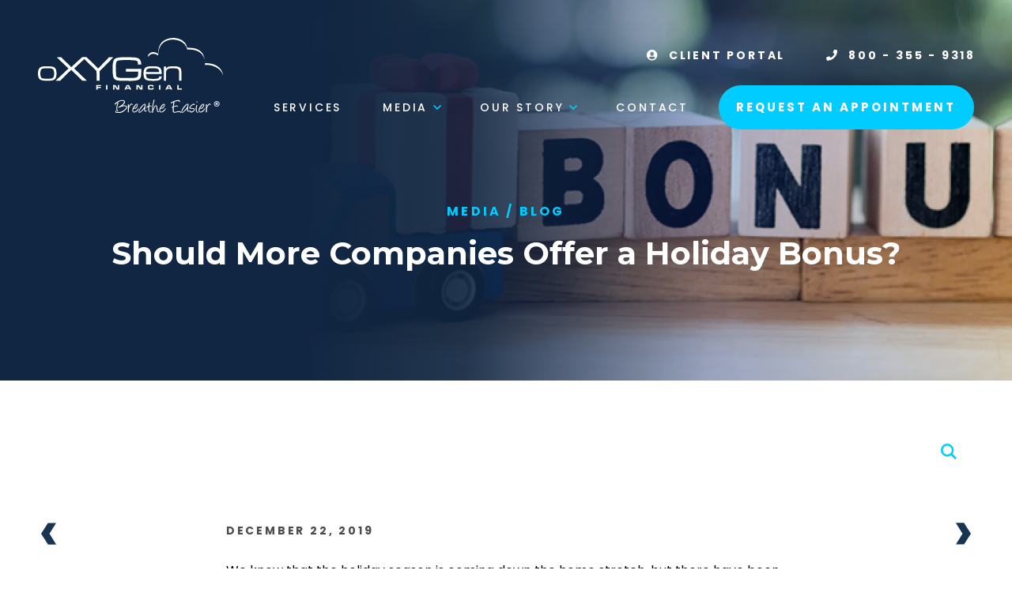

--- FILE ---
content_type: text/html; charset=UTF-8
request_url: https://oxygenfinancial.com/blog/should-more-companies-offer-a-holiday-bonus
body_size: 58991
content:

<!DOCTYPE html>
<html lang="en">
	<head>
        	<!--
			Developed with love by
																			  XXXXX     XXXXX
			DDDDDDDD                                                        XXXXX   XXXXX
			DDDDDDDDDD yyy     yy nnnnnnnn     aaaaa aa mmmmmmm   mmmm   iii XXXXX XXXXX
			DDD     DD yyy    yyy nnnnnnnnn  aaaaaaaaaa mmmmmmmmmmmmmmmm iii  XXXXXXXXX
			DDD     DDD yyy  yyy  nnn    nnn aa     aaa mmm   mmmmm   mm iii   XXXXXXX
			DDD     DDD  yyy yyy  nnn    nnn aa      aa mmm    mmm    mm iii    XXXXX
			DDD     DDD  yyyyyy   nnn    nnn aa     aaa mmm    mmm    mm iii   XXXXXXX
			DDD     DDD   yyyyy   nnn    nnn aaaa aaaaa mmm    mmm    mm iii  XXXXXXXXX
			DDDDDDDDDD    yyyy    nnn    nnn  aaaaaa aa mmm    mmm    mm iii XXXXX XXXXX
			DDDDDDDD      yyy                                               XXXXX   XXXXX
							yyy                                              XXXXX      XXXXXX
						  yyy                                              XXXXX        XXXXXX

			https://dynamix.site
			--> 
		
<style>
    </style>



<style>
    @charset "UTF-8";html,body,div,span,applet,object,iframe,h1,h2,h3,h4,h5,h6,p,blockquote,pre,a,abbr,acronym,address,big,cite,code,del,dfn,em,img,ins,kbd,q,s,samp,small,strike,strong,sub,sup,tt,var,b,u,i,center,dl,dt,dd,ol,ul,li,fieldset,form,label,legend,table,caption,tbody,tfoot,thead,tr,th,td,article,aside,canvas,details,embed,figure,figcaption,footer,header,hgroup,menu,nav,output,ruby,section,summary,time,mark,audio,video{margin:0;padding:0;border:0;font-size:100%;font:inherit;vertical-align:baseline}a{color:inherit}article,aside,details,figcaption,figure,footer,header,hgroup,menu,nav,section{display:block}body{line-height:1}blockquote,q{quotes:none}blockquote:before,blockquote:after,q:before,q:after{content:'';content:none}table{border-collapse:collapse;border-spacing:0}dialog{padding:0;border:0;background-color:transparent}dialog::backdrop{background-color:rgba(0,0,0,0.5)}:root{--primary:17,38,66;--primary-hex:#112642;--primary-dark:17,38,66;--primary-dark-hex:#112642;--accent1:0,204,255;--accent1-hex:#0cf;--accent2:0,68,165;--accent2-hex:#0044a5}html{font-size:16px;line-height:1.5;scroll-behavior:smooth}html.modal-lock{overflow:hidden;touch-action:none}html.modal-lock #header,html.modal-lock .mobile-navigation{z-index:1}body{position:relative;display:block;min-width:320px;margin:0;padding:0;background-color:#fff;color:#000;font-family:"Poppins",sans-serif;font-size:16px;line-height:1.5}body[data-has-modal]{overflow:hidden;touch-action:none}body[data-has-modal] .mobile-navigation,body[data-has-modal] #header{z-index:1}*{box-sizing:border-box}button{margin:0;border:0;padding:0;background-color:transparent;background-image:none;color:inherit;font-family:"Poppins",sans-serif;font-size:1em;cursor:pointer}#wrapper{width:100%;overflow:hidden}.width-container{max-width:1400px;margin:0 auto;padding:0 3em;box-sizing:border-box}@media screen and (max-width:1000px){.width-container{padding:0 2em}}@media screen and (max-width:700px){.width-container{padding:0 1em}}img{max-width:100%;height:auto}section{position:relative;padding:4em 0}@media screen and (max-width:450px){section{padding:3em 0}}.content-container h1,.content-container h2,.content-container h3,.content-container h4,.content-container h5{margin-bottom:1em;color:#112642;font-family:"Montserrat",sans-serif;font-weight:700;line-height:1.25}.content-container h1,.content-container h2{font-size:2.5em}@media screen and (max-width:900px){.content-container h1,.content-container h2{font-size:2.25em}}@media screen and (max-width:600px){.content-container h1,.content-container h2{font-size:1.75em}}.content-container h3{font-size:1.875em}.content-container h4{font-size:1.5em}.content-container h5{font-size:1.25em}.content-container blockquote,.content-container q{page-break-inside:avoid;-moz-column-break-inside:avoid;break-inside:avoid;display:block;border-radius:2em 0;margin:1.5em auto;padding:1.25em;width:80%;background-color:#0cf;font-size:1.25em;font-style:italic;line-height:1.25;quotes:none}.content-container p{margin:0;margin-bottom:1.5em;font-size:1em;line-height:1.5em;font-weight:400}.content-container p:last-of-type{margin-bottom:0}.content-container strong,.content-container b{font-weight:700}.content-container em{font-style:italic}.content-container small{font-size:.75em}.content-container a{font-weight:700;border-bottom:1px solid transparent;color:#0cf;text-decoration:none;transition:border 300ms ease}.content-container a:hover,.content-container a:focus{border-bottom:1px solid #0cf}.content-container ul,.content-container ol{position:relative;padding:0;margin:0;list-style:none;margin-bottom:1.5em}.content-container ul li,.content-container ol li{position:relative;padding-left:1.75em;page-break-inside:avoid;-moz-column-break-inside:avoid;break-inside:avoid-column}.content-container ul li::before,.content-container ol li::before{content:"";position:absolute;display:block;content:"";left:.25em;top:0;color:#0cf;font-family:"Font Awesome 5 Pro";font-weight:700}.content-container ul li+li,.content-container ol li+li{margin-top:1em}.content-container ul:last-of-type,.content-container ol:last-of-type{margin-bottom:0}.content-container td,.content-container th{border:1px solid #8c8c8c;padding:.5em;vertical-align:middle}.content-container th{color:#0cf;font-size:1.125em;font-weight:700;letter-spacing:.2em}sup{vertical-align:super;font-size:smaller}[class*=section-title]{margin-bottom:1.25em;color:#112642;font-family:"Montserrat",sans-serif;line-height:1.25;font-weight:700}[class*=section-title] strong{color:#0cf}[class*=section-title] em{font-style:italic}[class*=section-title] sup{font-size:.55em}.section-title-lg{font-size:2.5em}@media screen and (max-width:900px){.section-title-lg{font-size:2.25em}}@media screen and (max-width:600px){.section-title-lg{font-size:1.75em}}.section-title-md{font-size:1.875em}@media screen and (max-width:400px){.section-title-md{font-size:1.4em}}.section-subtitle{margin-bottom:1em;line-height:1.25;font-weight:700}.btn-link,.btn-blue,.mobile-navigation .nav-item-primary:last-of-type .nav-link-primary,.header .navigation .nav-item-primary:last-of-type .nav-link-primary,.btn-white{position:relative;display:inline-block;box-shadow:0 0 0 7px transparent;border-radius:2em;padding:1.25em 2.25em;font-size:.9375em;line-height:1.25;font-weight:700;text-align:center;text-decoration:none;text-transform:uppercase;letter-spacing:.2em;transition:box-shadow 325ms ease}@media screen and (max-width:900px){.btn-link,.btn-blue,.mobile-navigation .nav-item-primary:last-of-type .nav-link-primary,.header .navigation .nav-item-primary:last-of-type .nav-link-primary,.btn-white{padding:1em 2em}}.btn-blue,.mobile-navigation .nav-item-primary:last-of-type .nav-link-primary,.header .navigation .nav-item-primary:last-of-type .nav-link-primary{background-color:#0cf;color:#fff}.btn-blue:hover,.mobile-navigation .nav-item-primary:last-of-type .nav-link-primary:hover,.header .navigation .nav-item-primary:last-of-type .nav-link-primary:hover,.btn-blue:focus,.mobile-navigation .nav-item-primary:last-of-type .nav-link-primary:focus,.header .navigation .nav-item-primary:last-of-type .nav-link-primary:focus{box-shadow:0 0 0 8px rgba(0,204,255,0.2)}.btn-white{background-color:#fff;color:#0044a5}.btn-white:hover,.btn-white:focus{box-shadow:0 0 0 8px rgba(255,255,255,0.2)}.play-btn{position:absolute;left:50%;top:50%;border:0;border-radius:50%;width:3.5em;height:0;padding-top:3.5em;background-color:#0cf;color:#fff;transform:translate(-50%,-50%);transition:box-shadow 300ms ease}.play-btn::before{content:"";position:absolute;display:block;content:'\f04b';left:52%;top:50%;font-family:"Font Awesome 5 Pro";font-weight:600;transform:translate(-50%,-50%)}.play-btn:hover,.play-btn:focus{box-shadow:0 0 0 7px rgba(0,204,255,0.15)}.page-wrapper{position:relative;background-color:#fff}.column-container{display:flex;flex-wrap:wrap;margin:0 -2em}.column{flex:0 0 50%}.column-inner{padding:2em}.grid-container{display:grid}.hidden{display:none!important}.text-center{text-align:center}.text-area strong{font-weight:700}.text-area em{font-style:italic}.js-lazy-load{opacity:0;transition:opacity 1000ms ease}.js-lazy-load[data-loaded="true"]{opacity:1}.bg-image{background-size:contain;background-position:center;background-repeat:no-repeat;position:absolute;left:0;top:0;width:100%;height:100%;background-size:cover}.focus--mouse{-webkit-tap-highlight-color:rgba(255,255,255,0);-webkit-focus-ring-color:rgba(255,255,255,0);outline:0}.close-btn{position:absolute;top:2em;right:2em;z-index:1;width:2em;height:2em;transform:rotate(45deg);transition:transform 300ms ease-in-out}.close-btn::before{content:"";position:absolute;display:block;top:50%;left:50%;height:80%;width:2px;background:#fff;transform:translate(-50%,-50%)}.close-btn::after{content:"";position:absolute;display:block;top:50%;left:50%;height:2px;width:80%;background:#fff;transform:translate(-50%,-50%)}.close-btn:hover,.close-btn:focus{transform:rotate(225deg)}.search-wrapper{position:relative}@media screen and (max-width:450px){.search-wrapper{font-size:.875em}}.search-label{position:absolute;width:1px;height:1px;border:0;padding:0;margin:-1px;overflow:hidden;clip:rect(0,1px,1px,0)}.search-box{display:block;border:3px solid #0cf;border-radius:2em;padding:1em 3em 1em 2em;width:100%;background-color:#fff;font-size:.9em;font-family:"Poppins",sans-serif;transition:border 300ms ease}.search-box:focus{border-color:#112642}.search-icon{position:absolute;right:1.5em;top:50%;width:1em;height:1em;color:#0cf;font-size:1.1em;transition:transform .5s,color .5s;transform:rotate3d(0,1,0,0deg) translate(0,-50%)}.search-icon::before{content:"";position:absolute;display:block;content:'\f002';top:50%;font-family:"Font Awesome 5 Pro";font-weight:600;transform:translate(0,-50%)}.search-container{position:relative;height:3.25em}.show-search{position:absolute;right:1em;top:50%;transform:translate(0,-50%);z-index:3;display:block;overflow:hidden;width:2em;height:2em;background-color:transparent;text-indent:6em;white-space:nowrap;padding-block:1em}@media screen and (max-width:450px){.show-search{align-self:center}}.show-search::before{content:'';position:absolute;display:block;pointer-events:none;-webkit-mask-position:center;mask-position:center;-webkit-mask-size:contain;mask-size:contain;-webkit-mask-repeat:no-repeat;mask-repeat:no-repeat;-webkit-mask-image:url("https://octanecdn.com/oxygenfinancialcom/images/svg/magnifying-glass.svg");mask-image:url("https://octanecdn.com/oxygenfinancialcom/images/svg/magnifying-glass.svg");top:50%;left:50%;width:1.25em;height:1.25em;background-color:#0cf;transform:translate(-50%,-50%);transition:background-color 300ms ease}.show-search.loading::before{-webkit-mask-image:url("https://octanecdn.com/oxygenfinancialcom/images/svg/spinner-third.svg");mask-image:url("https://octanecdn.com/oxygenfinancialcom/images/svg/spinner-third.svg");animation:spin 2000ms infinite}.show-search:hover::before,.show-search:focus::before{background-color:#112642}[class*=bg-blue]{position:relative}[class*=bg-blue]::before{content:"";position:absolute;display:block;background-size:contain;background-position:center;background-repeat:no-repeat;left:0;top:0;width:100%;height:100%;background-image:url(https://octanecdn.com/oxygenfinancialcom/images/svg/bg-pattern.svg);background-size:cover;background-position:bottom}@supports(-ms-ime-align:auto){[class*=bg-blue]::before{opacity:.2}}.bg-blue-dk{background-color:#112642}.bg-blue-dk::before{opacity:.35;mix-blend-mode:screen}.bg-blue-lt{background-color:#0cf}.bg-blue-lt::before{opacity:.2;mix-blend-mode:hard-light}.slider-btn{position:relative;box-shadow:none;border:0;border-radius:50%;margin:0;padding:0;width:2em;height:2em;color:#0cf;background-image:none;transition:all 300ms ease;cursor:pointer}.slider-btn::after{content:"";position:absolute;display:block;left:50%;top:50%;font-family:"Font Awesome 5 Pro";font-size:1.2em;transform:translate(-50%,-50%)}.slider-btn[aria-disabled=true]{color:#999;pointer-events:none}.slider-btn:hover,.slider-btn:focus{background-color:rgba(0,204,255,0.75);color:#fff}.prev-btn::after{content:'\f104'}.next-btn::after{content:'\f105'}.icon-budgeting::after{background-image:url("https://octanecdn.com/oxygenfinancialcom/images/svg/budgeting.svg")}.icon-investments::after{background-image:url("https://octanecdn.com/oxygenfinancialcom/images/svg/investments.svg")}.icon-education::after{background-image:url("https://octanecdn.com/oxygenfinancialcom/images/svg/education.svg")}.icon-retirement::after{background-image:url("https://octanecdn.com/oxygenfinancialcom/images/svg/retirement.svg")}.icon-business::after{background-image:url("https://octanecdn.com/oxygenfinancialcom/images/svg/business.svg")}.icon-family::after{background-image:url("https://octanecdn.com/oxygenfinancialcom/images/svg/family.svg")}.icon-risk-management::after{background-image:url("https://octanecdn.com/oxygenfinancialcom/images/svg/risk.svg")}.icon-comments::after{background-image:url("https://octanecdn.com/oxygenfinancialcom/images/svg/comments.svg")}.icon-data::after{background-image:url("https://octanecdn.com/oxygenfinancialcom/images/svg/data.svg");background-size:45%!important}.icon-team::after{background-image:url("https://octanecdn.com/oxygenfinancialcom/images/svg/team.svg")}.icon-plan::after{background-image:url("https://octanecdn.com/oxygenfinancialcom/images/svg/plan.svg")}.icon-whiteboard::after{background-image:url("https://octanecdn.com/oxygenfinancialcom/images/svg/whiteboard.svg")}.icon-light-bulb::after{background-image:url("https://octanecdn.com/oxygenfinancialcom/images/svg/lightbulb.svg")}.icon-world::after{background-image:url("https://octanecdn.com/oxygenfinancialcom/images/svg/world.svg")}.icon-referral::after{background-image:url("https://octanecdn.com/oxygenfinancialcom/images/svg/referral.svg")}.icon-single::after{background-image:url("https://octanecdn.com/oxygenfinancialcom/images/svg/single.svg")}.icon-single-with-kids::after{background-image:url("https://octanecdn.com/oxygenfinancialcom/images/svg/single-kids.svg")}.icon-hitched::after{background-image:url("https://octanecdn.com/oxygenfinancialcom/images/svg/hitched.svg")}.icon-hitched-with-kids::after{background-image:url("https://octanecdn.com/oxygenfinancialcom/images/svg/hitched-kids.svg")}.icon-yes::after{background-image:url("https://octanecdn.com/oxygenfinancialcom/images/svg/check.svg")}.icon-no::after{background-image:url("https://octanecdn.com/oxygenfinancialcom/images/svg/no.svg")}.icon-currently::after{background-image:url("https://octanecdn.com/oxygenfinancialcom/images/svg/currently.svg")}.icon-previously::after{background-image:url("https://octanecdn.com/oxygenfinancialcom/images/svg/previously.svg")}.icon-money::after{background-image:url("https://octanecdn.com/oxygenfinancialcom/images/svg/assets.svg")}.icon-wallet::after{background-image:url("https://octanecdn.com/oxygenfinancialcom/images/svg/wallet.svg")}.icon-question::after{background-image:url("https://octanecdn.com/oxygenfinancialcom/images/svg/question.svg");background-size:30%!important}.icon-commission::after{background-image:url("https://octanecdn.com/oxygenfinancialcom/images/svg/commission.svg");background-size:40%!important}.icon-virtual::after{background-image:url("https://octanecdn.com/oxygenfinancialcom/images/svg/virtual.svg")}.icon-2x-per-year::after{background-image:url("https://octanecdn.com/oxygenfinancialcom/images/svg/2yr.svg")}.icon-4x-per-year::after{background-image:url("https://octanecdn.com/oxygenfinancialcom/images/svg/4yr.svg")}.icon-globe::after{background-image:url("https://octanecdn.com/oxygenfinancialcom/images/svg/globe.svg")}.icon-box::after{background-image:url("https://octanecdn.com/oxygenfinancialcom/images/svg/box.svg")}.icon-chat::after{background-image:url("https://octanecdn.com/oxygenfinancialcom/images/svg/chat.svg")}.icon-insurance::after{background-image:url("https://octanecdn.com/oxygenfinancialcom/images/svg/insurance.svg")}::-moz-placeholder{color:rgba(17,38,66,0.5);opacity:1}::placeholder{color:rgba(17,38,66,0.5)}.sr-only{position:absolute;width:1px;height:1px;border:0;padding:0;margin:-1px;overflow:hidden;clip:rect(0,1px,1px,0)}.social-col .social-networks{display:flex;flex-wrap:wrap;margin:0;padding:0;list-style:none}.social-col .social-link{position:relative;width:2.5em;height:2.5em;display:inline-block;text-indent:-9999px;text-decoration:none;overflow:hidden;transition:all 300ms}.social-col .social-link::before{content:"";position:absolute;display:block;left:50%;top:50%;font-size:1.25em;text-indent:0;transform:translate(-50%,-50%);transition:all 300ms;font-family:"Font Awesome 5 Brands";color:#fff}.social-col .social-link:hover::before,.social-col .social-link:focus::before{color:#0cf}.social-col .facebook::before{content:"\f082"}.social-col .twitter::before{content:"\f099"}.social-col .google-plus::before{content:"\f0d4"}.social-col .youtube::before{content:"\f167"}.social-col .linkedin::before{content:"\f08c"}.social-col .pinterest::before{content:"\f0d3"}.social-col .instagram::before{content:"\f16d"}.social-col .houzz::before{content:"\f27c"}.social-col .yelp::before{content:"\f1e9"}.social-col .angieslist::before{background-image:url("https://octanecdn.com/oxygenfinancialcom/images/svg/logo-angieslist.svg")}.social-col .homeadvisor::before{background-image:url("https://octanecdn.com/oxygenfinancialcom/images/svg/logo-home-advisor.svg")}.social-col .nextdoor::before{background-image:url("https://octanecdn.com/oxygenfinancialcom/images/svg/logo-nextdoor.svg")}.modal-video-body{width:80%!important}.modal-video-close-btn{width:30px!important;height:30px!important;transition:transform 300ms ease-in-out}.modal-video-close-btn::before,.modal-video-close-btn::after{margin-top:-1px!important}.modal-video-close-btn:hover,.modal-video-close-btn:focus{transform:rotate(180deg)}.modal-scrollbar::-webkit-scrollbar{width:.35em}.modal-scrollbar::-webkit-scrollbar-track{background-color:transparent}.modal-scrollbar::-webkit-scrollbar-thumb{background-color:#455d75;border-radius:5px}.modal-scrollbar::-webkit-scrollbar-button{display:none}@media screen and (max-width:800px){#co-widget-iframe{bottom:100px!important;height:calc(100% - 100px)!important;z-index:10000!important}}.dynamix-form input[type="text"],.dynamix-form input[type="tel"],.dynamix-form input[type="tel"]:invalid,.dynamix-form input[type="email"],.dynamix-form input[type="email"]:invalid,.dynamix-form input[type="date"],.dynamix-form input[type="number"]{box-shadow:none;background-color:transparent;border:0}.dynamix-form input[type="text"]::-ms-clear,.dynamix-form input[type="tel"]::-ms-clear,.dynamix-form input[type="tel"]:invalid::-ms-clear,.dynamix-form input[type="email"]::-ms-clear,.dynamix-form input[type="email"]:invalid::-ms-clear,.dynamix-form input[type="date"]::-ms-clear,.dynamix-form input[type="number"]::-ms-clear{width:0;height:0}.dynamix-form input[type="text"]::-webkit-contacts-auto-fill-button,.dynamix-form input[type="tel"]::-webkit-contacts-auto-fill-button,.dynamix-form input[type="tel"]:invalid::-webkit-contacts-auto-fill-button,.dynamix-form input[type="email"]::-webkit-contacts-auto-fill-button,.dynamix-form input[type="email"]:invalid::-webkit-contacts-auto-fill-button,.dynamix-form input[type="date"]::-webkit-contacts-auto-fill-button,.dynamix-form input[type="number"]::-webkit-contacts-auto-fill-button{visibility:hidden;display:none!important;pointer-events:none;position:absolute;right:0}.dynamix-form .form-title{display:none}.dynamix-form input[type=date]:invalid{color:rgba(17,38,66,0.6)}.dynamix-form input[type="radio"],.dynamix-form input[type="checkbox"]{position:absolute;width:1px;height:1px;border:0;padding:0;margin:-1px;overflow:hidden;clip:rect(0,0,0,0)}.dynamix-form select{border:0;appearance:none;-webkit-appearance:none;-moz-appearance:none}.dynamix-form select::-ms-expand{display:none}.dynamix-form textarea{overflow:auto;resize:none;border:0;font-family:"Poppins",sans-serif}.dynamix-form input[type="submit"],.dynamix-form button{margin:0;padding:0;background-color:transparent;background-image:none;border:0;cursor:pointer}.dynamix-form{margin-bottom:-1.5em}.dynamix-form .form-block{display:flex;flex-wrap:wrap;height:100%;width:calc(100% + (1.5em * 2));margin-left:-1.5em}.dynamix-form [class*="form-line-"]{position:relative;display:grid;flex:1 0 100%;max-width:100%;padding:0 1.5em;margin-bottom:1.5em;box-sizing:border-box}.dynamix-form [class*="form-line-"] [class*="form-line-"]:last-of-type{margin-bottom:0}.dynamix-form [class*="form-line-"][class*="-half"]{flex:1 0 50%;max-width:50%}@media screen and (max-width:860px){.dynamix-form [class*="form-line-"][class*="-half"]{flex:1 0 100%;max-width:100%}}.dynamix-form [class*="form-line-"][class*="-third"]{flex:1 0 33.333%;max-width:33.333%}@media screen and (max-width:860px){.dynamix-form [class*="form-line-"][class*="-third"]{flex:1 0 100%;max-width:100%}}.dynamix-form [class*="form-line-"][class*="-two-thirds"]{flex:1 0 66.666%;max-width:66.666%}@media screen and (max-width:860px){.dynamix-form [class*="form-line-"][class*="-two-thirds"]{flex:1 0 100%;max-width:100%}}.dynamix-form [class*="form-line-"][class*="none"]{margin:0;display:none}.dynamix-form.compact-form{margin-bottom:-0.75em}.dynamix-form.compact-form .form-block{width:calc(100% + (1.5em / 2));margin-left:-0.375em}.dynamix-form.compact-form [class*="form-line-"]{padding:0 .375em;margin-bottom:.75em}.dynamix-form.compact-form [class*="form-line-"] [class*="form-line-"]{margin-bottom:0}@media screen and (max-width:860px){.dynamix-form.compact-form [class*="form-line-"]{margin-bottom:.375em}}.dynamix-form input[type="text"],.dynamix-form input[type="tel"],.dynamix-form input[type="tel"]:invalid,.dynamix-form input[type="email"],.dynamix-form input[type="email"]:invalid,.dynamix-form input[type="date"],.dynamix-form input[type="number"],.dynamix-form textarea{align-self:flex-end;display:block;border:1px solid transparent;border-radius:2em;padding:.75em 1em;width:100%;background-color:#f2f2f2;color:#112642;font-family:"Poppins",sans-serif;font-size:1em;transition:border-color 300ms ease}.dynamix-form input[type="text"]:focus,.dynamix-form input[type="tel"]:focus,.dynamix-form input[type="tel"]:invalid:focus,.dynamix-form input[type="email"]:focus,.dynamix-form input[type="email"]:invalid:focus,.dynamix-form input[type="date"]:focus,.dynamix-form input[type="number"]:focus,.dynamix-form textarea:focus{outline:0;border-color:#0cf}.dynamix-form textarea{min-height:8em;border-radius:1.5em;width:100%;height:100%}.dynamix-form .file-upload{position:relative;display:flex;flex-wrap:wrap;border:1px dashed #f1f1f1}.dynamix-form .file-upload input[type='file']{position:absolute;left:0;top:0;width:100%;height:100%;opacity:.01;cursor:pointer}.dynamix-form .file-upload input[type='file']+label{position:relative;display:block;padding:1em;width:100%;line-height:1.5;text-overflow:ellipsis;text-align:left;white-space:nowrap;overflow:hidden;cursor:pointer;transition:background-color 300ms ease}.dynamix-form .file-upload input[type='file']+label:hover{background-color:#f1f1f1}.dynamix-form .file-upload input[type='file']+label.uploaded{color:#999}.dynamix-form .file-upload label{left:0}.dynamix-form .select-label{position:relative;display:block}.dynamix-form .select-label::before{content:"";position:absolute;display:block;content:'\f078';top:50%;right:2em;color:#0cf;font-family:"Font Awesome 5 Pro";pointer-events:none;transform:translate(0,-50%)}.dynamix-form select{align-self:flex-end;display:block;border:1px solid transparent;border-radius:2em;width:100%;padding:.75em 1em;background-color:#f2f2f2;color:#112642;font-family:"Poppins",sans-serif;font-size:1em;cursor:pointer;transition:border-color 300ms ease}.dynamix-form select:focus{outline:0;border-color:#0cf}.dynamix-form input[type="radio"] ~ label,.dynamix-form input[type="checkbox"] ~ label{position:relative;display:grid;grid-template-columns:1.5em auto;grid-gap:1em;align-items:center;color:#112642;cursor:pointer}.dynamix-form input[type="radio"] ~ label::before,.dynamix-form input[type="checkbox"] ~ label::before{content:'';width:1.5em;height:1.5em;background-color:#f2f2f2;transition:box-shadow 325ms ease}.dynamix-form input[type="radio"]:checked ~ label::before,.dynamix-form input[type="checkbox"]:checked ~ label::before{box-shadow:inset 0 0 0 .25em #f2f2f2,inset 0 0 0 1em #0cf}.dynamix-form input[type="radio"] ~ label::before{border-radius:50%}.dynamix-form .multi-title{grid-column:span 2;margin:0 0 1em 1em;color:#0cf;font-weight:700;text-transform:uppercase;letter-spacing:.2em}.dynamix-form .radio-button-container{grid-row:2}.dynamix-form ::-moz-placeholder{color:#f2f2f2;opacity:1}.dynamix-form ::placeholder{color:#f2f2f2}.dynamix-form.ebook-form .radio-button-container{grid-row:initial}.dynamix-form.ebook-form .radio-button-container input[type="checkbox"] ~ label{padding:5px}.form-btn-right button{position:relative;z-index:0;border:0;border-radius:2em;margin:0 0 0 auto;padding:.7em 3.5em .7em 1.5em;color:#0cf;line-height:1.25;font-weight:700;text-transform:uppercase;letter-spacing:.2em;transition:all 300ms ease}.form-btn-right button::before{content:"";position:absolute;display:block;z-index:-1;top:0;right:0;border-radius:50%;width:2.5em;height:2.5em;background-color:#0cf}.form-btn-right button::after{content:"";position:absolute;display:block;content:'\f061';top:48%;right:.65em;color:#fff;font-family:"Font Awesome 5 Pro";transform:translate(0,-50%)}.form-btn-right button:hover,.form-btn-right button:focus{box-shadow:0 0 0 8px rgba(0,204,255,0.15);background-color:#0cf;color:#fff}.custom-label{order:-1;margin:0 0 1em 1em;color:#0cf;font-weight:700;text-transform:uppercase;letter-spacing:.2em}.special-form-container .dynamix-form{margin:0}.special-form-container .dynamix-form input[type="text"],.special-form-container .dynamix-form input[type="email"],.special-form-container .dynamix-form input[type="email"]:invalid,.special-form-container .dynamix-form input[type="tel"],.special-form-container .dynamix-form input[type="tel"]:invalid{background-color:#fff}.special-form-container .dynamix-form [class*="form-line-"]{margin:1em 0 0}.special-form-container .dynamix-form [class*="form-line-"]:first-of-type{margin:0}.special-form-container .dynamix-form ::-moz-placeholder{color:rgba(17,38,66,0.5);text-transform:lowercase;opacity:1}.special-form-container .dynamix-form ::placeholder{color:rgba(17,38,66,0.5);text-transform:lowercase}.special-form-container .form-block{position:relative}.special-form-container .button-line{position:absolute;bottom:.45em;right:2em;margin:0;padding:0}.special-form-container .button-line::after{content:"";position:absolute;display:block;content:'\f061';top:49%;left:50%;color:#fff;font-family:"Font Awesome 5 Pro";font-weight:600;transform:translate(-50%,-50%);pointer-events:none}.special-form-container .sendit{display:block;border-radius:50%;width:2.25em;height:2.25em;background-color:#0cf;color:transparent;overflow:hidden;transition:all 325ms ease}.special-form-container .sendit:hover,.special-form-container .sendit:focus{box-shadow:0 0 0 7px rgba(17,38,66,0.1);background-color:#1b3d6b}.octane-form-builder [class*="form-line-"]{margin-bottom:1.5em}.octane-form-builder .form-lable-row{margin:0}.octane-form-builder .form-field-label{margin:0 0 1em 1em;color:#0cf;font-weight:700;text-transform:uppercase;letter-spacing:.2em}.octane-form-builder .fb-input-style{border:1px solid transparent;border-radius:2em;padding:.75em 1em;background-color:#f2f2f2}.octane-form-builder .fb-input-style:focus{border-color:#0cf}.octane-form-builder .fb-textarea-style{border-radius:1.5em}.octane-form-builder input[type="radio"]:checked ~ label::before,.octane-form-builder input[type="checkbox"]:checked ~ label::before{box-shadow:inset 0 0 0 .2em #fff,inset 0 0 0 .5em #0cf}.octane-form-builder .form-required-marker{color:#112642}.octane-form-builder .sendit{display:inline-block;box-shadow:0 0 0 7px transparent;border-radius:2em;letter-spacing:.2em;position:relative;z-index:0;border:0;margin:0 0 0 auto;padding:.7em 3.5em .7em 1.5em;color:#0cf;line-height:1.25;font-weight:700;text-transform:uppercase;transition:all 300ms ease}.octane-form-builder .sendit:before{content:"";position:absolute;display:block;z-index:-1;top:0;right:0;border-radius:50%;width:2.5em;height:2.5em;background-color:#0cf}.octane-form-builder .sendit::after{content:"";position:absolute;display:block;content:'\f061';top:48%;right:.65em;color:#fff;font-family:"Font Awesome 5 Pro";transform:translate(0,-50%)}.octane-form-builder .sendit:hover,.octane-form-builder .sendit:focus{box-shadow:0 0 0 8px rgba(0,204,255,0.15);background-color:#0cf;color:#fff}.octane-form-builder .fb-btn-prev,.octane-form-builder .fb-btn-next{display:inline-block;box-shadow:0 0 0 7px transparent;border-radius:2em;padding:.7em 1.5em;background-color:#0cf;color:#fff;font-size:.9375em;font-weight:700;text-align:center;text-transform:uppercase;letter-spacing:.2em;transition:box-shadow 325ms ease}.octane-form-builder .fb-btn-prev:hover,.octane-form-builder .fb-btn-prev:focus,.octane-form-builder .fb-btn-next:hover,.octane-form-builder .fb-btn-next:focus{box-shadow:0 0 0 8px rgba(0,204,255,0.2)}.octane-form-builder .step-active .form-steps-nav-num,.octane-form-builder .step-complete .form-steps-nav-num{background-color:#0cf}.inview-fade{opacity:0;transition:opacity 800ms}.inview-fade.inview{opacity:1!important}.inview-fade-up{opacity:0;transform:translate3d(0,20px,0);transition:opacity 600ms,transform 1200ms cubic-bezier(0.19,1,0.22,1)}.inview-fade-up.inview{opacity:1!important;transform:translate3d(0,0,0)!important}.inview-fade-scale-in{opacity:0;transform:scale(0.5);transition:opacity 600ms,transform 1200ms cubic-bezier(0.19,1,0.22,1)}.inview-fade-scale-in.inview{opacity:1!important;transform:scale(1)!important}.inview-cascade-fade>*{opacity:0;transition:opacity 800ms}.inview-cascade-fade.inview>*{opacity:1!important}.inview-cascade-fade-up>*{opacity:0;transform:translate3d(0,20px,0);transition:opacity 600ms,transform 1200ms cubic-bezier(0.19,1,0.22,1)}.inview-cascade-fade-up.inview>*{opacity:1!important;transform:translate3d(0,0,0)!important}@keyframes animate-arrow{0%{opacity:.75;transform:translateX(0px) scale(1)}10%{opacity:0;transform:translateX(20px) scale(0.9)}11%{opacity:0;transform:translateX(-20px) scale(0.9)}20%{opacity:.75;transform:translateX(0px) scale(1)}}@keyframes bounce{0%,10%,50%,80%,100%{transform:translate(-50%,0)}40%{transform:translate(-50%,-8px)}60%{transform:translate(-50%,-2px)}}@keyframes flicker{0%,19%,21%,23%,25%,54%,56%,100%{text-shadow:0 0 30px #9bafbd}20%,24%,55%{text-shadow:none}}@keyframes filterFlicker{0%,19%,21%,23%,25%,54%,56%,100%{filter:drop-shadow(0 0 20px #c8f2fc)}20%,24%,55%{filter:none}}@keyframes pulsate{0%{transform:translate(-50%,-50%) scale(1);opacity:.8}45%{transform:translate(-50%,-50%) scale(1.25);opacity:0}}@keyframes bellshake{0%{transform:rotate(0)}15%{transform:rotate(5deg)}30%{transform:rotate(-5deg)}45%{transform:rotate(4deg)}60%{transform:rotate(-4deg)}75%{transform:rotate(2deg)}85%{transform:rotate(-2deg)}92%{transform:rotate(1deg)}100%{transform:rotate(0)}}@keyframes border-dance{0%{background-position:0 0}100%{background-position:300px 0}}@keyframes reflex-pulse{0%{box-shadow:0 0 0 3px rgba(255,255,255,0.15)}50%{box-shadow:0 0 0 7px rgba(255,255,255,0)}100%{box-shadow:0 0 0 0 rgba(255,255,255,0)}}@keyframes boxShadow{from{box-shadow:0 0 0 0 rgba(255,255,255,0)}to{box-shadow:0 0 0 5px rgba(255,255,255,0.35)}}@keyframes spin{0%{transform:translate(-50%,-50%) rotate(0deg)}100%{transform:translate(-50%,-50%) rotate(360deg)}}/*!
 * Font Awesome Pro 5.15.4 by @fontawesome - https://fontawesome.com
 * License - https://fontawesome.com/license (Commercial License)
 */.fa,.fas,.far,.fal,.fad,.fab{-moz-osx-font-smoothing:grayscale;-webkit-font-smoothing:antialiased;display:inline-block;font-style:normal;font-variant:normal;text-rendering:auto;line-height:1}.fa-lg{font-size:1.33333em;line-height:.75em;vertical-align:-.0667em}.fa-xs{font-size:.75em}.fa-sm{font-size:.875em}.fa-1x{font-size:1em}.fa-2x{font-size:2em}.fa-3x{font-size:3em}.fa-4x{font-size:4em}.fa-5x{font-size:5em}.fa-6x{font-size:6em}.fa-7x{font-size:7em}.fa-8x{font-size:8em}.fa-9x{font-size:9em}.fa-10x{font-size:10em}.fa-fw{text-align:center;width:1.25em}.fa-ul{list-style-type:none;margin-left:2.5em;padding-left:0}.fa-ul>li{position:relative}.fa-li{left:-2em;position:absolute;text-align:center;width:2em;line-height:inherit}.fa-border{border:solid .08em #eee;border-radius:.1em;padding:.2em .25em .15em}.fa-pull-left{float:left}.fa-pull-right{float:right}.fa.fa-pull-left,.fas.fa-pull-left,.far.fa-pull-left,.fal.fa-pull-left,.fab.fa-pull-left{margin-right:.3em}.fa.fa-pull-right,.fas.fa-pull-right,.far.fa-pull-right,.fal.fa-pull-right,.fab.fa-pull-right{margin-left:.3em}.fa-spin{animation:fa-spin 2s infinite linear}.fa-pulse{animation:fa-spin 1s infinite steps(8)}@keyframes fa-spin{0%{transform:rotate(0deg)}100%{transform:rotate(360deg)}}.fa-rotate-90{-ms-filter:"progid:DXImageTransform.Microsoft.BasicImage(rotation=1)";transform:rotate(90deg)}.fa-rotate-180{-ms-filter:"progid:DXImageTransform.Microsoft.BasicImage(rotation=2)";transform:rotate(180deg)}.fa-rotate-270{-ms-filter:"progid:DXImageTransform.Microsoft.BasicImage(rotation=3)";transform:rotate(270deg)}.fa-flip-horizontal{-ms-filter:"progid:DXImageTransform.Microsoft.BasicImage(rotation=0, mirror=1)";transform:scale(-1,1)}.fa-flip-vertical{-ms-filter:"progid:DXImageTransform.Microsoft.BasicImage(rotation=2, mirror=1)";transform:scale(1,-1)}.fa-flip-both,.fa-flip-horizontal.fa-flip-vertical{-ms-filter:"progid:DXImageTransform.Microsoft.BasicImage(rotation=2, mirror=1)";transform:scale(-1,-1)}:root .fa-rotate-90,:root .fa-rotate-180,:root .fa-rotate-270,:root .fa-flip-horizontal,:root .fa-flip-vertical,:root .fa-flip-both{filter:none}.fa-stack{display:inline-block;height:2em;line-height:2em;position:relative;vertical-align:middle;width:2.5em}.fa-stack-1x,.fa-stack-2x{left:0;position:absolute;text-align:center;width:100%}.fa-stack-1x{line-height:inherit}.fa-stack-2x{font-size:2em}.fa-inverse{color:#fff}.fa-500px:before{content:"\f26e"}.fa-abacus:before{content:"\f640"}.fa-accessible-icon:before{content:"\f368"}.fa-accusoft:before{content:"\f369"}.fa-acorn:before{content:"\f6ae"}.fa-acquisitions-incorporated:before{content:"\f6af"}.fa-ad:before{content:"\f641"}.fa-address-book:before{content:"\f2b9"}.fa-address-card:before{content:"\f2bb"}.fa-adjust:before{content:"\f042"}.fa-adn:before{content:"\f170"}.fa-adversal:before{content:"\f36a"}.fa-affiliatetheme:before{content:"\f36b"}.fa-air-conditioner:before{content:"\f8f4"}.fa-air-freshener:before{content:"\f5d0"}.fa-airbnb:before{content:"\f834"}.fa-alarm-clock:before{content:"\f34e"}.fa-alarm-exclamation:before{content:"\f843"}.fa-alarm-plus:before{content:"\f844"}.fa-alarm-snooze:before{content:"\f845"}.fa-album:before{content:"\f89f"}.fa-album-collection:before{content:"\f8a0"}.fa-algolia:before{content:"\f36c"}.fa-alicorn:before{content:"\f6b0"}.fa-alien:before{content:"\f8f5"}.fa-alien-monster:before{content:"\f8f6"}.fa-align-center:before{content:"\f037"}.fa-align-justify:before{content:"\f039"}.fa-align-left:before{content:"\f036"}.fa-align-right:before{content:"\f038"}.fa-align-slash:before{content:"\f846"}.fa-alipay:before{content:"\f642"}.fa-allergies:before{content:"\f461"}.fa-amazon:before{content:"\f270"}.fa-amazon-pay:before{content:"\f42c"}.fa-ambulance:before{content:"\f0f9"}.fa-american-sign-language-interpreting:before{content:"\f2a3"}.fa-amilia:before{content:"\f36d"}.fa-amp-guitar:before{content:"\f8a1"}.fa-analytics:before{content:"\f643"}.fa-anchor:before{content:"\f13d"}.fa-android:before{content:"\f17b"}.fa-angel:before{content:"\f779"}.fa-angellist:before{content:"\f209"}.fa-angle-double-down:before{content:"\f103"}.fa-angle-double-left:before{content:"\f100"}.fa-angle-double-right:before{content:"\f101"}.fa-angle-double-up:before{content:"\f102"}.fa-angle-down:before{content:"\f107"}.fa-angle-left:before{content:"\f104"}.fa-angle-right:before{content:"\f105"}.fa-angle-up:before{content:"\f106"}.fa-angry:before{content:"\f556"}.fa-angrycreative:before{content:"\f36e"}.fa-angular:before{content:"\f420"}.fa-ankh:before{content:"\f644"}.fa-app-store:before{content:"\f36f"}.fa-app-store-ios:before{content:"\f370"}.fa-apper:before{content:"\f371"}.fa-apple:before{content:"\f179"}.fa-apple-alt:before{content:"\f5d1"}.fa-apple-crate:before{content:"\f6b1"}.fa-apple-pay:before{content:"\f415"}.fa-archive:before{content:"\f187"}.fa-archway:before{content:"\f557"}.fa-arrow-alt-circle-down:before{content:"\f358"}.fa-arrow-alt-circle-left:before{content:"\f359"}.fa-arrow-alt-circle-right:before{content:"\f35a"}.fa-arrow-alt-circle-up:before{content:"\f35b"}.fa-arrow-alt-down:before{content:"\f354"}.fa-arrow-alt-from-bottom:before{content:"\f346"}.fa-arrow-alt-from-left:before{content:"\f347"}.fa-arrow-alt-from-right:before{content:"\f348"}.fa-arrow-alt-from-top:before{content:"\f349"}.fa-arrow-alt-left:before{content:"\f355"}.fa-arrow-alt-right:before{content:"\f356"}.fa-arrow-alt-square-down:before{content:"\f350"}.fa-arrow-alt-square-left:before{content:"\f351"}.fa-arrow-alt-square-right:before{content:"\f352"}.fa-arrow-alt-square-up:before{content:"\f353"}.fa-arrow-alt-to-bottom:before{content:"\f34a"}.fa-arrow-alt-to-left:before{content:"\f34b"}.fa-arrow-alt-to-right:before{content:"\f34c"}.fa-arrow-alt-to-top:before{content:"\f34d"}.fa-arrow-alt-up:before{content:"\f357"}.fa-arrow-circle-down:before{content:"\f0ab"}.fa-arrow-circle-left:before{content:"\f0a8"}.fa-arrow-circle-right:before{content:"\f0a9"}.fa-arrow-circle-up:before{content:"\f0aa"}.fa-arrow-down:before{content:"\f063"}.fa-arrow-from-bottom:before{content:"\f342"}.fa-arrow-from-left:before{content:"\f343"}.fa-arrow-from-right:before{content:"\f344"}.fa-arrow-from-top:before{content:"\f345"}.fa-arrow-left:before{content:"\f060"}.fa-arrow-right:before{content:"\f061"}.fa-arrow-square-down:before{content:"\f339"}.fa-arrow-square-left:before{content:"\f33a"}.fa-arrow-square-right:before{content:"\f33b"}.fa-arrow-square-up:before{content:"\f33c"}.fa-arrow-to-bottom:before{content:"\f33d"}.fa-arrow-to-left:before{content:"\f33e"}.fa-arrow-to-right:before{content:"\f340"}.fa-arrow-to-top:before{content:"\f341"}.fa-arrow-up:before{content:"\f062"}.fa-arrows:before{content:"\f047"}.fa-arrows-alt:before{content:"\f0b2"}.fa-arrows-alt-h:before{content:"\f337"}.fa-arrows-alt-v:before{content:"\f338"}.fa-arrows-h:before{content:"\f07e"}.fa-arrows-v:before{content:"\f07d"}.fa-artstation:before{content:"\f77a"}.fa-assistive-listening-systems:before{content:"\f2a2"}.fa-asterisk:before{content:"\f069"}.fa-asymmetrik:before{content:"\f372"}.fa-at:before{content:"\f1fa"}.fa-atlas:before{content:"\f558"}.fa-atlassian:before{content:"\f77b"}.fa-atom:before{content:"\f5d2"}.fa-atom-alt:before{content:"\f5d3"}.fa-audible:before{content:"\f373"}.fa-audio-description:before{content:"\f29e"}.fa-autoprefixer:before{content:"\f41c"}.fa-avianex:before{content:"\f374"}.fa-aviato:before{content:"\f421"}.fa-award:before{content:"\f559"}.fa-aws:before{content:"\f375"}.fa-axe:before{content:"\f6b2"}.fa-axe-battle:before{content:"\f6b3"}.fa-baby:before{content:"\f77c"}.fa-baby-carriage:before{content:"\f77d"}.fa-backpack:before{content:"\f5d4"}.fa-backspace:before{content:"\f55a"}.fa-backward:before{content:"\f04a"}.fa-bacon:before{content:"\f7e5"}.fa-bacteria:before{content:"\e059"}.fa-bacterium:before{content:"\e05a"}.fa-badge:before{content:"\f335"}.fa-badge-check:before{content:"\f336"}.fa-badge-dollar:before{content:"\f645"}.fa-badge-percent:before{content:"\f646"}.fa-badge-sheriff:before{content:"\f8a2"}.fa-badger-honey:before{content:"\f6b4"}.fa-bags-shopping:before{content:"\f847"}.fa-bahai:before{content:"\f666"}.fa-balance-scale:before{content:"\f24e"}.fa-balance-scale-left:before{content:"\f515"}.fa-balance-scale-right:before{content:"\f516"}.fa-ball-pile:before{content:"\f77e"}.fa-ballot:before{content:"\f732"}.fa-ballot-check:before{content:"\f733"}.fa-ban:before{content:"\f05e"}.fa-band-aid:before{content:"\f462"}.fa-bandcamp:before{content:"\f2d5"}.fa-banjo:before{content:"\f8a3"}.fa-barcode:before{content:"\f02a"}.fa-barcode-alt:before{content:"\f463"}.fa-barcode-read:before{content:"\f464"}.fa-barcode-scan:before{content:"\f465"}.fa-bars:before{content:"\f0c9"}.fa-baseball:before{content:"\f432"}.fa-baseball-ball:before{content:"\f433"}.fa-basketball-ball:before{content:"\f434"}.fa-basketball-hoop:before{content:"\f435"}.fa-bat:before{content:"\f6b5"}.fa-bath:before{content:"\f2cd"}.fa-battery-bolt:before{content:"\f376"}.fa-battery-empty:before{content:"\f244"}.fa-battery-full:before{content:"\f240"}.fa-battery-half:before{content:"\f242"}.fa-battery-quarter:before{content:"\f243"}.fa-battery-slash:before{content:"\f377"}.fa-battery-three-quarters:before{content:"\f241"}.fa-battle-net:before{content:"\f835"}.fa-bed:before{content:"\f236"}.fa-bed-alt:before{content:"\f8f7"}.fa-bed-bunk:before{content:"\f8f8"}.fa-bed-empty:before{content:"\f8f9"}.fa-beer:before{content:"\f0fc"}.fa-behance:before{content:"\f1b4"}.fa-behance-square:before{content:"\f1b5"}.fa-bell:before{content:"\f0f3"}.fa-bell-exclamation:before{content:"\f848"}.fa-bell-on:before{content:"\f8fa"}.fa-bell-plus:before{content:"\f849"}.fa-bell-school:before{content:"\f5d5"}.fa-bell-school-slash:before{content:"\f5d6"}.fa-bell-slash:before{content:"\f1f6"}.fa-bells:before{content:"\f77f"}.fa-betamax:before{content:"\f8a4"}.fa-bezier-curve:before{content:"\f55b"}.fa-bible:before{content:"\f647"}.fa-bicycle:before{content:"\f206"}.fa-biking:before{content:"\f84a"}.fa-biking-mountain:before{content:"\f84b"}.fa-bimobject:before{content:"\f378"}.fa-binoculars:before{content:"\f1e5"}.fa-biohazard:before{content:"\f780"}.fa-birthday-cake:before{content:"\f1fd"}.fa-bitbucket:before{content:"\f171"}.fa-bitcoin:before{content:"\f379"}.fa-bity:before{content:"\f37a"}.fa-black-tie:before{content:"\f27e"}.fa-blackberry:before{content:"\f37b"}.fa-blanket:before{content:"\f498"}.fa-blender:before{content:"\f517"}.fa-blender-phone:before{content:"\f6b6"}.fa-blind:before{content:"\f29d"}.fa-blinds:before{content:"\f8fb"}.fa-blinds-open:before{content:"\f8fc"}.fa-blinds-raised:before{content:"\f8fd"}.fa-blog:before{content:"\f781"}.fa-blogger:before{content:"\f37c"}.fa-blogger-b:before{content:"\f37d"}.fa-bluetooth:before{content:"\f293"}.fa-bluetooth-b:before{content:"\f294"}.fa-bold:before{content:"\f032"}.fa-bolt:before{content:"\f0e7"}.fa-bomb:before{content:"\f1e2"}.fa-bone:before{content:"\f5d7"}.fa-bone-break:before{content:"\f5d8"}.fa-bong:before{content:"\f55c"}.fa-book:before{content:"\f02d"}.fa-book-alt:before{content:"\f5d9"}.fa-book-dead:before{content:"\f6b7"}.fa-book-heart:before{content:"\f499"}.fa-book-medical:before{content:"\f7e6"}.fa-book-open:before{content:"\f518"}.fa-book-reader:before{content:"\f5da"}.fa-book-spells:before{content:"\f6b8"}.fa-book-user:before{content:"\f7e7"}.fa-bookmark:before{content:"\f02e"}.fa-books:before{content:"\f5db"}.fa-books-medical:before{content:"\f7e8"}.fa-boombox:before{content:"\f8a5"}.fa-boot:before{content:"\f782"}.fa-booth-curtain:before{content:"\f734"}.fa-bootstrap:before{content:"\f836"}.fa-border-all:before{content:"\f84c"}.fa-border-bottom:before{content:"\f84d"}.fa-border-center-h:before{content:"\f89c"}.fa-border-center-v:before{content:"\f89d"}.fa-border-inner:before{content:"\f84e"}.fa-border-left:before{content:"\f84f"}.fa-border-none:before{content:"\f850"}.fa-border-outer:before{content:"\f851"}.fa-border-right:before{content:"\f852"}.fa-border-style:before{content:"\f853"}.fa-border-style-alt:before{content:"\f854"}.fa-border-top:before{content:"\f855"}.fa-bow-arrow:before{content:"\f6b9"}.fa-bowling-ball:before{content:"\f436"}.fa-bowling-pins:before{content:"\f437"}.fa-box:before{content:"\f466"}.fa-box-alt:before{content:"\f49a"}.fa-box-ballot:before{content:"\f735"}.fa-box-check:before{content:"\f467"}.fa-box-fragile:before{content:"\f49b"}.fa-box-full:before{content:"\f49c"}.fa-box-heart:before{content:"\f49d"}.fa-box-open:before{content:"\f49e"}.fa-box-tissue:before{content:"\e05b"}.fa-box-up:before{content:"\f49f"}.fa-box-usd:before{content:"\f4a0"}.fa-boxes:before{content:"\f468"}.fa-boxes-alt:before{content:"\f4a1"}.fa-boxing-glove:before{content:"\f438"}.fa-brackets:before{content:"\f7e9"}.fa-brackets-curly:before{content:"\f7ea"}.fa-braille:before{content:"\f2a1"}.fa-brain:before{content:"\f5dc"}.fa-bread-loaf:before{content:"\f7eb"}.fa-bread-slice:before{content:"\f7ec"}.fa-briefcase:before{content:"\f0b1"}.fa-briefcase-medical:before{content:"\f469"}.fa-bring-forward:before{content:"\f856"}.fa-bring-front:before{content:"\f857"}.fa-broadcast-tower:before{content:"\f519"}.fa-broom:before{content:"\f51a"}.fa-browser:before{content:"\f37e"}.fa-brush:before{content:"\f55d"}.fa-btc:before{content:"\f15a"}.fa-buffer:before{content:"\f837"}.fa-bug:before{content:"\f188"}.fa-building:before{content:"\f1ad"}.fa-bullhorn:before{content:"\f0a1"}.fa-bullseye:before{content:"\f140"}.fa-bullseye-arrow:before{content:"\f648"}.fa-bullseye-pointer:before{content:"\f649"}.fa-burger-soda:before{content:"\f858"}.fa-burn:before{content:"\f46a"}.fa-buromobelexperte:before{content:"\f37f"}.fa-burrito:before{content:"\f7ed"}.fa-bus:before{content:"\f207"}.fa-bus-alt:before{content:"\f55e"}.fa-bus-school:before{content:"\f5dd"}.fa-business-time:before{content:"\f64a"}.fa-buy-n-large:before{content:"\f8a6"}.fa-buysellads:before{content:"\f20d"}.fa-cabinet-filing:before{content:"\f64b"}.fa-cactus:before{content:"\f8a7"}.fa-calculator:before{content:"\f1ec"}.fa-calculator-alt:before{content:"\f64c"}.fa-calendar:before{content:"\f133"}.fa-calendar-alt:before{content:"\f073"}.fa-calendar-check:before{content:"\f274"}.fa-calendar-day:before{content:"\f783"}.fa-calendar-edit:before{content:"\f333"}.fa-calendar-exclamation:before{content:"\f334"}.fa-calendar-minus:before{content:"\f272"}.fa-calendar-plus:before{content:"\f271"}.fa-calendar-star:before{content:"\f736"}.fa-calendar-times:before{content:"\f273"}.fa-calendar-week:before{content:"\f784"}.fa-camcorder:before{content:"\f8a8"}.fa-camera:before{content:"\f030"}.fa-camera-alt:before{content:"\f332"}.fa-camera-home:before{content:"\f8fe"}.fa-camera-movie:before{content:"\f8a9"}.fa-camera-polaroid:before{content:"\f8aa"}.fa-camera-retro:before{content:"\f083"}.fa-campfire:before{content:"\f6ba"}.fa-campground:before{content:"\f6bb"}.fa-canadian-maple-leaf:before{content:"\f785"}.fa-candle-holder:before{content:"\f6bc"}.fa-candy-cane:before{content:"\f786"}.fa-candy-corn:before{content:"\f6bd"}.fa-cannabis:before{content:"\f55f"}.fa-capsules:before{content:"\f46b"}.fa-car:before{content:"\f1b9"}.fa-car-alt:before{content:"\f5de"}.fa-car-battery:before{content:"\f5df"}.fa-car-building:before{content:"\f859"}.fa-car-bump:before{content:"\f5e0"}.fa-car-bus:before{content:"\f85a"}.fa-car-crash:before{content:"\f5e1"}.fa-car-garage:before{content:"\f5e2"}.fa-car-mechanic:before{content:"\f5e3"}.fa-car-side:before{content:"\f5e4"}.fa-car-tilt:before{content:"\f5e5"}.fa-car-wash:before{content:"\f5e6"}.fa-caravan:before{content:"\f8ff"}.fa-caravan-alt:before{content:"\e000"}.fa-caret-circle-down:before{content:"\f32d"}.fa-caret-circle-left:before{content:"\f32e"}.fa-caret-circle-right:before{content:"\f330"}.fa-caret-circle-up:before{content:"\f331"}.fa-caret-down:before{content:"\f0d7"}.fa-caret-left:before{content:"\f0d9"}.fa-caret-right:before{content:"\f0da"}.fa-caret-square-down:before{content:"\f150"}.fa-caret-square-left:before{content:"\f191"}.fa-caret-square-right:before{content:"\f152"}.fa-caret-square-up:before{content:"\f151"}.fa-caret-up:before{content:"\f0d8"}.fa-carrot:before{content:"\f787"}.fa-cars:before{content:"\f85b"}.fa-cart-arrow-down:before{content:"\f218"}.fa-cart-plus:before{content:"\f217"}.fa-cash-register:before{content:"\f788"}.fa-cassette-tape:before{content:"\f8ab"}.fa-cat:before{content:"\f6be"}.fa-cat-space:before{content:"\e001"}.fa-cauldron:before{content:"\f6bf"}.fa-cc-amazon-pay:before{content:"\f42d"}.fa-cc-amex:before{content:"\f1f3"}.fa-cc-apple-pay:before{content:"\f416"}.fa-cc-diners-club:before{content:"\f24c"}.fa-cc-discover:before{content:"\f1f2"}.fa-cc-jcb:before{content:"\f24b"}.fa-cc-mastercard:before{content:"\f1f1"}.fa-cc-paypal:before{content:"\f1f4"}.fa-cc-stripe:before{content:"\f1f5"}.fa-cc-visa:before{content:"\f1f0"}.fa-cctv:before{content:"\f8ac"}.fa-centercode:before{content:"\f380"}.fa-centos:before{content:"\f789"}.fa-certificate:before{content:"\f0a3"}.fa-chair:before{content:"\f6c0"}.fa-chair-office:before{content:"\f6c1"}.fa-chalkboard:before{content:"\f51b"}.fa-chalkboard-teacher:before{content:"\f51c"}.fa-charging-station:before{content:"\f5e7"}.fa-chart-area:before{content:"\f1fe"}.fa-chart-bar:before{content:"\f080"}.fa-chart-line:before{content:"\f201"}.fa-chart-line-down:before{content:"\f64d"}.fa-chart-network:before{content:"\f78a"}.fa-chart-pie:before{content:"\f200"}.fa-chart-pie-alt:before{content:"\f64e"}.fa-chart-scatter:before{content:"\f7ee"}.fa-check:before{content:"\f00c"}.fa-check-circle:before{content:"\f058"}.fa-check-double:before{content:"\f560"}.fa-check-square:before{content:"\f14a"}.fa-cheese:before{content:"\f7ef"}.fa-cheese-swiss:before{content:"\f7f0"}.fa-cheeseburger:before{content:"\f7f1"}.fa-chess:before{content:"\f439"}.fa-chess-bishop:before{content:"\f43a"}.fa-chess-bishop-alt:before{content:"\f43b"}.fa-chess-board:before{content:"\f43c"}.fa-chess-clock:before{content:"\f43d"}.fa-chess-clock-alt:before{content:"\f43e"}.fa-chess-king:before{content:"\f43f"}.fa-chess-king-alt:before{content:"\f440"}.fa-chess-knight:before{content:"\f441"}.fa-chess-knight-alt:before{content:"\f442"}.fa-chess-pawn:before{content:"\f443"}.fa-chess-pawn-alt:before{content:"\f444"}.fa-chess-queen:before{content:"\f445"}.fa-chess-queen-alt:before{content:"\f446"}.fa-chess-rook:before{content:"\f447"}.fa-chess-rook-alt:before{content:"\f448"}.fa-chevron-circle-down:before{content:"\f13a"}.fa-chevron-circle-left:before{content:"\f137"}.fa-chevron-circle-right:before{content:"\f138"}.fa-chevron-circle-up:before{content:"\f139"}.fa-chevron-double-down:before{content:"\f322"}.fa-chevron-double-left:before{content:"\f323"}.fa-chevron-double-right:before{content:"\f324"}.fa-chevron-double-up:before{content:"\f325"}.fa-chevron-down:before{content:"\f078"}.fa-chevron-left:before{content:"\f053"}.fa-chevron-right:before{content:"\f054"}.fa-chevron-square-down:before{content:"\f329"}.fa-chevron-square-left:before{content:"\f32a"}.fa-chevron-square-right:before{content:"\f32b"}.fa-chevron-square-up:before{content:"\f32c"}.fa-chevron-up:before{content:"\f077"}.fa-child:before{content:"\f1ae"}.fa-chimney:before{content:"\f78b"}.fa-chrome:before{content:"\f268"}.fa-chromecast:before{content:"\f838"}.fa-church:before{content:"\f51d"}.fa-circle:before{content:"\f111"}.fa-circle-notch:before{content:"\f1ce"}.fa-city:before{content:"\f64f"}.fa-clarinet:before{content:"\f8ad"}.fa-claw-marks:before{content:"\f6c2"}.fa-clinic-medical:before{content:"\f7f2"}.fa-clipboard:before{content:"\f328"}.fa-clipboard-check:before{content:"\f46c"}.fa-clipboard-list:before{content:"\f46d"}.fa-clipboard-list-check:before{content:"\f737"}.fa-clipboard-prescription:before{content:"\f5e8"}.fa-clipboard-user:before{content:"\f7f3"}.fa-clock:before{content:"\f017"}.fa-clone:before{content:"\f24d"}.fa-closed-captioning:before{content:"\f20a"}.fa-cloud:before{content:"\f0c2"}.fa-cloud-download:before{content:"\f0ed"}.fa-cloud-download-alt:before{content:"\f381"}.fa-cloud-drizzle:before{content:"\f738"}.fa-cloud-hail:before{content:"\f739"}.fa-cloud-hail-mixed:before{content:"\f73a"}.fa-cloud-meatball:before{content:"\f73b"}.fa-cloud-moon:before{content:"\f6c3"}.fa-cloud-moon-rain:before{content:"\f73c"}.fa-cloud-music:before{content:"\f8ae"}.fa-cloud-rain:before{content:"\f73d"}.fa-cloud-rainbow:before{content:"\f73e"}.fa-cloud-showers:before{content:"\f73f"}.fa-cloud-showers-heavy:before{content:"\f740"}.fa-cloud-sleet:before{content:"\f741"}.fa-cloud-snow:before{content:"\f742"}.fa-cloud-sun:before{content:"\f6c4"}.fa-cloud-sun-rain:before{content:"\f743"}.fa-cloud-upload:before{content:"\f0ee"}.fa-cloud-upload-alt:before{content:"\f382"}.fa-cloudflare:before{content:"\e07d"}.fa-clouds:before{content:"\f744"}.fa-clouds-moon:before{content:"\f745"}.fa-clouds-sun:before{content:"\f746"}.fa-cloudscale:before{content:"\f383"}.fa-cloudsmith:before{content:"\f384"}.fa-cloudversify:before{content:"\f385"}.fa-club:before{content:"\f327"}.fa-cocktail:before{content:"\f561"}.fa-code:before{content:"\f121"}.fa-code-branch:before{content:"\f126"}.fa-code-commit:before{content:"\f386"}.fa-code-merge:before{content:"\f387"}.fa-codepen:before{content:"\f1cb"}.fa-codiepie:before{content:"\f284"}.fa-coffee:before{content:"\f0f4"}.fa-coffee-pot:before{content:"\e002"}.fa-coffee-togo:before{content:"\f6c5"}.fa-coffin:before{content:"\f6c6"}.fa-coffin-cross:before{content:"\e051"}.fa-cog:before{content:"\f013"}.fa-cogs:before{content:"\f085"}.fa-coin:before{content:"\f85c"}.fa-coins:before{content:"\f51e"}.fa-columns:before{content:"\f0db"}.fa-comet:before{content:"\e003"}.fa-comment:before{content:"\f075"}.fa-comment-alt:before{content:"\f27a"}.fa-comment-alt-check:before{content:"\f4a2"}.fa-comment-alt-dollar:before{content:"\f650"}.fa-comment-alt-dots:before{content:"\f4a3"}.fa-comment-alt-edit:before{content:"\f4a4"}.fa-comment-alt-exclamation:before{content:"\f4a5"}.fa-comment-alt-lines:before{content:"\f4a6"}.fa-comment-alt-medical:before{content:"\f7f4"}.fa-comment-alt-minus:before{content:"\f4a7"}.fa-comment-alt-music:before{content:"\f8af"}.fa-comment-alt-plus:before{content:"\f4a8"}.fa-comment-alt-slash:before{content:"\f4a9"}.fa-comment-alt-smile:before{content:"\f4aa"}.fa-comment-alt-times:before{content:"\f4ab"}.fa-comment-check:before{content:"\f4ac"}.fa-comment-dollar:before{content:"\f651"}.fa-comment-dots:before{content:"\f4ad"}.fa-comment-edit:before{content:"\f4ae"}.fa-comment-exclamation:before{content:"\f4af"}.fa-comment-lines:before{content:"\f4b0"}.fa-comment-medical:before{content:"\f7f5"}.fa-comment-minus:before{content:"\f4b1"}.fa-comment-music:before{content:"\f8b0"}.fa-comment-plus:before{content:"\f4b2"}.fa-comment-slash:before{content:"\f4b3"}.fa-comment-smile:before{content:"\f4b4"}.fa-comment-times:before{content:"\f4b5"}.fa-comments:before{content:"\f086"}.fa-comments-alt:before{content:"\f4b6"}.fa-comments-alt-dollar:before{content:"\f652"}.fa-comments-dollar:before{content:"\f653"}.fa-compact-disc:before{content:"\f51f"}.fa-compass:before{content:"\f14e"}.fa-compass-slash:before{content:"\f5e9"}.fa-compress:before{content:"\f066"}.fa-compress-alt:before{content:"\f422"}.fa-compress-arrows-alt:before{content:"\f78c"}.fa-compress-wide:before{content:"\f326"}.fa-computer-classic:before{content:"\f8b1"}.fa-computer-speaker:before{content:"\f8b2"}.fa-concierge-bell:before{content:"\f562"}.fa-confluence:before{content:"\f78d"}.fa-connectdevelop:before{content:"\f20e"}.fa-construction:before{content:"\f85d"}.fa-container-storage:before{content:"\f4b7"}.fa-contao:before{content:"\f26d"}.fa-conveyor-belt:before{content:"\f46e"}.fa-conveyor-belt-alt:before{content:"\f46f"}.fa-cookie:before{content:"\f563"}.fa-cookie-bite:before{content:"\f564"}.fa-copy:before{content:"\f0c5"}.fa-copyright:before{content:"\f1f9"}.fa-corn:before{content:"\f6c7"}.fa-cotton-bureau:before{content:"\f89e"}.fa-couch:before{content:"\f4b8"}.fa-cow:before{content:"\f6c8"}.fa-cowbell:before{content:"\f8b3"}.fa-cowbell-more:before{content:"\f8b4"}.fa-cpanel:before{content:"\f388"}.fa-creative-commons:before{content:"\f25e"}.fa-creative-commons-by:before{content:"\f4e7"}.fa-creative-commons-nc:before{content:"\f4e8"}.fa-creative-commons-nc-eu:before{content:"\f4e9"}.fa-creative-commons-nc-jp:before{content:"\f4ea"}.fa-creative-commons-nd:before{content:"\f4eb"}.fa-creative-commons-pd:before{content:"\f4ec"}.fa-creative-commons-pd-alt:before{content:"\f4ed"}.fa-creative-commons-remix:before{content:"\f4ee"}.fa-creative-commons-sa:before{content:"\f4ef"}.fa-creative-commons-sampling:before{content:"\f4f0"}.fa-creative-commons-sampling-plus:before{content:"\f4f1"}.fa-creative-commons-share:before{content:"\f4f2"}.fa-creative-commons-zero:before{content:"\f4f3"}.fa-credit-card:before{content:"\f09d"}.fa-credit-card-blank:before{content:"\f389"}.fa-credit-card-front:before{content:"\f38a"}.fa-cricket:before{content:"\f449"}.fa-critical-role:before{content:"\f6c9"}.fa-croissant:before{content:"\f7f6"}.fa-crop:before{content:"\f125"}.fa-crop-alt:before{content:"\f565"}.fa-cross:before{content:"\f654"}.fa-crosshairs:before{content:"\f05b"}.fa-crow:before{content:"\f520"}.fa-crown:before{content:"\f521"}.fa-crutch:before{content:"\f7f7"}.fa-crutches:before{content:"\f7f8"}.fa-css3:before{content:"\f13c"}.fa-css3-alt:before{content:"\f38b"}.fa-cube:before{content:"\f1b2"}.fa-cubes:before{content:"\f1b3"}.fa-curling:before{content:"\f44a"}.fa-cut:before{content:"\f0c4"}.fa-cuttlefish:before{content:"\f38c"}.fa-d-and-d:before{content:"\f38d"}.fa-d-and-d-beyond:before{content:"\f6ca"}.fa-dagger:before{content:"\f6cb"}.fa-dailymotion:before{content:"\e052"}.fa-dashcube:before{content:"\f210"}.fa-database:before{content:"\f1c0"}.fa-deaf:before{content:"\f2a4"}.fa-debug:before{content:"\f7f9"}.fa-deer:before{content:"\f78e"}.fa-deer-rudolph:before{content:"\f78f"}.fa-deezer:before{content:"\e077"}.fa-delicious:before{content:"\f1a5"}.fa-democrat:before{content:"\f747"}.fa-deploydog:before{content:"\f38e"}.fa-deskpro:before{content:"\f38f"}.fa-desktop:before{content:"\f108"}.fa-desktop-alt:before{content:"\f390"}.fa-dev:before{content:"\f6cc"}.fa-deviantart:before{content:"\f1bd"}.fa-dewpoint:before{content:"\f748"}.fa-dharmachakra:before{content:"\f655"}.fa-dhl:before{content:"\f790"}.fa-diagnoses:before{content:"\f470"}.fa-diamond:before{content:"\f219"}.fa-diaspora:before{content:"\f791"}.fa-dice:before{content:"\f522"}.fa-dice-d10:before{content:"\f6cd"}.fa-dice-d12:before{content:"\f6ce"}.fa-dice-d20:before{content:"\f6cf"}.fa-dice-d4:before{content:"\f6d0"}.fa-dice-d6:before{content:"\f6d1"}.fa-dice-d8:before{content:"\f6d2"}.fa-dice-five:before{content:"\f523"}.fa-dice-four:before{content:"\f524"}.fa-dice-one:before{content:"\f525"}.fa-dice-six:before{content:"\f526"}.fa-dice-three:before{content:"\f527"}.fa-dice-two:before{content:"\f528"}.fa-digg:before{content:"\f1a6"}.fa-digging:before{content:"\f85e"}.fa-digital-ocean:before{content:"\f391"}.fa-digital-tachograph:before{content:"\f566"}.fa-diploma:before{content:"\f5ea"}.fa-directions:before{content:"\f5eb"}.fa-disc-drive:before{content:"\f8b5"}.fa-discord:before{content:"\f392"}.fa-discourse:before{content:"\f393"}.fa-disease:before{content:"\f7fa"}.fa-divide:before{content:"\f529"}.fa-dizzy:before{content:"\f567"}.fa-dna:before{content:"\f471"}.fa-do-not-enter:before{content:"\f5ec"}.fa-dochub:before{content:"\f394"}.fa-docker:before{content:"\f395"}.fa-dog:before{content:"\f6d3"}.fa-dog-leashed:before{content:"\f6d4"}.fa-dollar-sign:before{content:"\f155"}.fa-dolly:before{content:"\f472"}.fa-dolly-empty:before{content:"\f473"}.fa-dolly-flatbed:before{content:"\f474"}.fa-dolly-flatbed-alt:before{content:"\f475"}.fa-dolly-flatbed-empty:before{content:"\f476"}.fa-donate:before{content:"\f4b9"}.fa-door-closed:before{content:"\f52a"}.fa-door-open:before{content:"\f52b"}.fa-dot-circle:before{content:"\f192"}.fa-dove:before{content:"\f4ba"}.fa-download:before{content:"\f019"}.fa-draft2digital:before{content:"\f396"}.fa-drafting-compass:before{content:"\f568"}.fa-dragon:before{content:"\f6d5"}.fa-draw-circle:before{content:"\f5ed"}.fa-draw-polygon:before{content:"\f5ee"}.fa-draw-square:before{content:"\f5ef"}.fa-dreidel:before{content:"\f792"}.fa-dribbble:before{content:"\f17d"}.fa-dribbble-square:before{content:"\f397"}.fa-drone:before{content:"\f85f"}.fa-drone-alt:before{content:"\f860"}.fa-dropbox:before{content:"\f16b"}.fa-drum:before{content:"\f569"}.fa-drum-steelpan:before{content:"\f56a"}.fa-drumstick:before{content:"\f6d6"}.fa-drumstick-bite:before{content:"\f6d7"}.fa-drupal:before{content:"\f1a9"}.fa-dryer:before{content:"\f861"}.fa-dryer-alt:before{content:"\f862"}.fa-duck:before{content:"\f6d8"}.fa-dumbbell:before{content:"\f44b"}.fa-dumpster:before{content:"\f793"}.fa-dumpster-fire:before{content:"\f794"}.fa-dungeon:before{content:"\f6d9"}.fa-dyalog:before{content:"\f399"}.fa-ear:before{content:"\f5f0"}.fa-ear-muffs:before{content:"\f795"}.fa-earlybirds:before{content:"\f39a"}.fa-ebay:before{content:"\f4f4"}.fa-eclipse:before{content:"\f749"}.fa-eclipse-alt:before{content:"\f74a"}.fa-edge:before{content:"\f282"}.fa-edge-legacy:before{content:"\e078"}.fa-edit:before{content:"\f044"}.fa-egg:before{content:"\f7fb"}.fa-egg-fried:before{content:"\f7fc"}.fa-eject:before{content:"\f052"}.fa-elementor:before{content:"\f430"}.fa-elephant:before{content:"\f6da"}.fa-ellipsis-h:before{content:"\f141"}.fa-ellipsis-h-alt:before{content:"\f39b"}.fa-ellipsis-v:before{content:"\f142"}.fa-ellipsis-v-alt:before{content:"\f39c"}.fa-ello:before{content:"\f5f1"}.fa-ember:before{content:"\f423"}.fa-empire:before{content:"\f1d1"}.fa-empty-set:before{content:"\f656"}.fa-engine-warning:before{content:"\f5f2"}.fa-envelope:before{content:"\f0e0"}.fa-envelope-open:before{content:"\f2b6"}.fa-envelope-open-dollar:before{content:"\f657"}.fa-envelope-open-text:before{content:"\f658"}.fa-envelope-square:before{content:"\f199"}.fa-envira:before{content:"\f299"}.fa-equals:before{content:"\f52c"}.fa-eraser:before{content:"\f12d"}.fa-erlang:before{content:"\f39d"}.fa-ethereum:before{content:"\f42e"}.fa-ethernet:before{content:"\f796"}.fa-etsy:before{content:"\f2d7"}.fa-euro-sign:before{content:"\f153"}.fa-evernote:before{content:"\f839"}.fa-exchange:before{content:"\f0ec"}.fa-exchange-alt:before{content:"\f362"}.fa-exclamation:before{content:"\f12a"}.fa-exclamation-circle:before{content:"\f06a"}.fa-exclamation-square:before{content:"\f321"}.fa-exclamation-triangle:before{content:"\f071"}.fa-expand:before{content:"\f065"}.fa-expand-alt:before{content:"\f424"}.fa-expand-arrows:before{content:"\f31d"}.fa-expand-arrows-alt:before{content:"\f31e"}.fa-expand-wide:before{content:"\f320"}.fa-expeditedssl:before{content:"\f23e"}.fa-external-link:before{content:"\f08e"}.fa-external-link-alt:before{content:"\f35d"}.fa-external-link-square:before{content:"\f14c"}.fa-external-link-square-alt:before{content:"\f360"}.fa-eye:before{content:"\f06e"}.fa-eye-dropper:before{content:"\f1fb"}.fa-eye-evil:before{content:"\f6db"}.fa-eye-slash:before{content:"\f070"}.fa-facebook:before{content:"\f09a"}.fa-facebook-f:before{content:"\f39e"}.fa-facebook-messenger:before{content:"\f39f"}.fa-facebook-square:before{content:"\f082"}.fa-fan:before{content:"\f863"}.fa-fan-table:before{content:"\e004"}.fa-fantasy-flight-games:before{content:"\f6dc"}.fa-farm:before{content:"\f864"}.fa-fast-backward:before{content:"\f049"}.fa-fast-forward:before{content:"\f050"}.fa-faucet:before{content:"\e005"}.fa-faucet-drip:before{content:"\e006"}.fa-fax:before{content:"\f1ac"}.fa-feather:before{content:"\f52d"}.fa-feather-alt:before{content:"\f56b"}.fa-fedex:before{content:"\f797"}.fa-fedora:before{content:"\f798"}.fa-female:before{content:"\f182"}.fa-field-hockey:before{content:"\f44c"}.fa-fighter-jet:before{content:"\f0fb"}.fa-figma:before{content:"\f799"}.fa-file:before{content:"\f15b"}.fa-file-alt:before{content:"\f15c"}.fa-file-archive:before{content:"\f1c6"}.fa-file-audio:before{content:"\f1c7"}.fa-file-certificate:before{content:"\f5f3"}.fa-file-chart-line:before{content:"\f659"}.fa-file-chart-pie:before{content:"\f65a"}.fa-file-check:before{content:"\f316"}.fa-file-code:before{content:"\f1c9"}.fa-file-contract:before{content:"\f56c"}.fa-file-csv:before{content:"\f6dd"}.fa-file-download:before{content:"\f56d"}.fa-file-edit:before{content:"\f31c"}.fa-file-excel:before{content:"\f1c3"}.fa-file-exclamation:before{content:"\f31a"}.fa-file-export:before{content:"\f56e"}.fa-file-image:before{content:"\f1c5"}.fa-file-import:before{content:"\f56f"}.fa-file-invoice:before{content:"\f570"}.fa-file-invoice-dollar:before{content:"\f571"}.fa-file-medical:before{content:"\f477"}.fa-file-medical-alt:before{content:"\f478"}.fa-file-minus:before{content:"\f318"}.fa-file-music:before{content:"\f8b6"}.fa-file-pdf:before{content:"\f1c1"}.fa-file-plus:before{content:"\f319"}.fa-file-powerpoint:before{content:"\f1c4"}.fa-file-prescription:before{content:"\f572"}.fa-file-search:before{content:"\f865"}.fa-file-signature:before{content:"\f573"}.fa-file-spreadsheet:before{content:"\f65b"}.fa-file-times:before{content:"\f317"}.fa-file-upload:before{content:"\f574"}.fa-file-user:before{content:"\f65c"}.fa-file-video:before{content:"\f1c8"}.fa-file-word:before{content:"\f1c2"}.fa-files-medical:before{content:"\f7fd"}.fa-fill:before{content:"\f575"}.fa-fill-drip:before{content:"\f576"}.fa-film:before{content:"\f008"}.fa-film-alt:before{content:"\f3a0"}.fa-film-canister:before{content:"\f8b7"}.fa-filter:before{content:"\f0b0"}.fa-fingerprint:before{content:"\f577"}.fa-fire:before{content:"\f06d"}.fa-fire-alt:before{content:"\f7e4"}.fa-fire-extinguisher:before{content:"\f134"}.fa-fire-smoke:before{content:"\f74b"}.fa-firefox:before{content:"\f269"}.fa-firefox-browser:before{content:"\e007"}.fa-fireplace:before{content:"\f79a"}.fa-first-aid:before{content:"\f479"}.fa-first-order:before{content:"\f2b0"}.fa-first-order-alt:before{content:"\f50a"}.fa-firstdraft:before{content:"\f3a1"}.fa-fish:before{content:"\f578"}.fa-fish-cooked:before{content:"\f7fe"}.fa-fist-raised:before{content:"\f6de"}.fa-flag:before{content:"\f024"}.fa-flag-alt:before{content:"\f74c"}.fa-flag-checkered:before{content:"\f11e"}.fa-flag-usa:before{content:"\f74d"}.fa-flame:before{content:"\f6df"}.fa-flashlight:before{content:"\f8b8"}.fa-flask:before{content:"\f0c3"}.fa-flask-poison:before{content:"\f6e0"}.fa-flask-potion:before{content:"\f6e1"}.fa-flickr:before{content:"\f16e"}.fa-flipboard:before{content:"\f44d"}.fa-flower:before{content:"\f7ff"}.fa-flower-daffodil:before{content:"\f800"}.fa-flower-tulip:before{content:"\f801"}.fa-flushed:before{content:"\f579"}.fa-flute:before{content:"\f8b9"}.fa-flux-capacitor:before{content:"\f8ba"}.fa-fly:before{content:"\f417"}.fa-fog:before{content:"\f74e"}.fa-folder:before{content:"\f07b"}.fa-folder-download:before{content:"\e053"}.fa-folder-minus:before{content:"\f65d"}.fa-folder-open:before{content:"\f07c"}.fa-folder-plus:before{content:"\f65e"}.fa-folder-times:before{content:"\f65f"}.fa-folder-tree:before{content:"\f802"}.fa-folder-upload:before{content:"\e054"}.fa-folders:before{content:"\f660"}.fa-font:before{content:"\f031"}.fa-font-awesome:before{content:"\f2b4"}.fa-font-awesome-alt:before{content:"\f35c"}.fa-font-awesome-flag:before{content:"\f425"}.fa-font-awesome-logo-full:before{content:"\f4e6"}.fa-font-case:before{content:"\f866"}.fa-fonticons:before{content:"\f280"}.fa-fonticons-fi:before{content:"\f3a2"}.fa-football-ball:before{content:"\f44e"}.fa-football-helmet:before{content:"\f44f"}.fa-forklift:before{content:"\f47a"}.fa-fort-awesome:before{content:"\f286"}.fa-fort-awesome-alt:before{content:"\f3a3"}.fa-forumbee:before{content:"\f211"}.fa-forward:before{content:"\f04e"}.fa-foursquare:before{content:"\f180"}.fa-fragile:before{content:"\f4bb"}.fa-free-code-camp:before{content:"\f2c5"}.fa-freebsd:before{content:"\f3a4"}.fa-french-fries:before{content:"\f803"}.fa-frog:before{content:"\f52e"}.fa-frosty-head:before{content:"\f79b"}.fa-frown:before{content:"\f119"}.fa-frown-open:before{content:"\f57a"}.fa-fulcrum:before{content:"\f50b"}.fa-function:before{content:"\f661"}.fa-funnel-dollar:before{content:"\f662"}.fa-futbol:before{content:"\f1e3"}.fa-galactic-republic:before{content:"\f50c"}.fa-galactic-senate:before{content:"\f50d"}.fa-galaxy:before{content:"\e008"}.fa-game-board:before{content:"\f867"}.fa-game-board-alt:before{content:"\f868"}.fa-game-console-handheld:before{content:"\f8bb"}.fa-gamepad:before{content:"\f11b"}.fa-gamepad-alt:before{content:"\f8bc"}.fa-garage:before{content:"\e009"}.fa-garage-car:before{content:"\e00a"}.fa-garage-open:before{content:"\e00b"}.fa-gas-pump:before{content:"\f52f"}.fa-gas-pump-slash:before{content:"\f5f4"}.fa-gavel:before{content:"\f0e3"}.fa-gem:before{content:"\f3a5"}.fa-genderless:before{content:"\f22d"}.fa-get-pocket:before{content:"\f265"}.fa-gg:before{content:"\f260"}.fa-gg-circle:before{content:"\f261"}.fa-ghost:before{content:"\f6e2"}.fa-gift:before{content:"\f06b"}.fa-gift-card:before{content:"\f663"}.fa-gifts:before{content:"\f79c"}.fa-gingerbread-man:before{content:"\f79d"}.fa-git:before{content:"\f1d3"}.fa-git-alt:before{content:"\f841"}.fa-git-square:before{content:"\f1d2"}.fa-github:before{content:"\f09b"}.fa-github-alt:before{content:"\f113"}.fa-github-square:before{content:"\f092"}.fa-gitkraken:before{content:"\f3a6"}.fa-gitlab:before{content:"\f296"}.fa-gitter:before{content:"\f426"}.fa-glass:before{content:"\f804"}.fa-glass-champagne:before{content:"\f79e"}.fa-glass-cheers:before{content:"\f79f"}.fa-glass-citrus:before{content:"\f869"}.fa-glass-martini:before{content:"\f000"}.fa-glass-martini-alt:before{content:"\f57b"}.fa-glass-whiskey:before{content:"\f7a0"}.fa-glass-whiskey-rocks:before{content:"\f7a1"}.fa-glasses:before{content:"\f530"}.fa-glasses-alt:before{content:"\f5f5"}.fa-glide:before{content:"\f2a5"}.fa-glide-g:before{content:"\f2a6"}.fa-globe:before{content:"\f0ac"}.fa-globe-africa:before{content:"\f57c"}.fa-globe-americas:before{content:"\f57d"}.fa-globe-asia:before{content:"\f57e"}.fa-globe-europe:before{content:"\f7a2"}.fa-globe-snow:before{content:"\f7a3"}.fa-globe-stand:before{content:"\f5f6"}.fa-gofore:before{content:"\f3a7"}.fa-golf-ball:before{content:"\f450"}.fa-golf-club:before{content:"\f451"}.fa-goodreads:before{content:"\f3a8"}.fa-goodreads-g:before{content:"\f3a9"}.fa-google:before{content:"\f1a0"}.fa-google-drive:before{content:"\f3aa"}.fa-google-pay:before{content:"\e079"}.fa-google-play:before{content:"\f3ab"}.fa-google-plus:before{content:"\f2b3"}.fa-google-plus-g:before{content:"\f0d5"}.fa-google-plus-square:before{content:"\f0d4"}.fa-google-wallet:before{content:"\f1ee"}.fa-gopuram:before{content:"\f664"}.fa-graduation-cap:before{content:"\f19d"}.fa-gramophone:before{content:"\f8bd"}.fa-gratipay:before{content:"\f184"}.fa-grav:before{content:"\f2d6"}.fa-greater-than:before{content:"\f531"}.fa-greater-than-equal:before{content:"\f532"}.fa-grimace:before{content:"\f57f"}.fa-grin:before{content:"\f580"}.fa-grin-alt:before{content:"\f581"}.fa-grin-beam:before{content:"\f582"}.fa-grin-beam-sweat:before{content:"\f583"}.fa-grin-hearts:before{content:"\f584"}.fa-grin-squint:before{content:"\f585"}.fa-grin-squint-tears:before{content:"\f586"}.fa-grin-stars:before{content:"\f587"}.fa-grin-tears:before{content:"\f588"}.fa-grin-tongue:before{content:"\f589"}.fa-grin-tongue-squint:before{content:"\f58a"}.fa-grin-tongue-wink:before{content:"\f58b"}.fa-grin-wink:before{content:"\f58c"}.fa-grip-horizontal:before{content:"\f58d"}.fa-grip-lines:before{content:"\f7a4"}.fa-grip-lines-vertical:before{content:"\f7a5"}.fa-grip-vertical:before{content:"\f58e"}.fa-gripfire:before{content:"\f3ac"}.fa-grunt:before{content:"\f3ad"}.fa-guilded:before{content:"\e07e"}.fa-guitar:before{content:"\f7a6"}.fa-guitar-electric:before{content:"\f8be"}.fa-guitars:before{content:"\f8bf"}.fa-gulp:before{content:"\f3ae"}.fa-h-square:before{content:"\f0fd"}.fa-h1:before{content:"\f313"}.fa-h2:before{content:"\f314"}.fa-h3:before{content:"\f315"}.fa-h4:before{content:"\f86a"}.fa-hacker-news:before{content:"\f1d4"}.fa-hacker-news-square:before{content:"\f3af"}.fa-hackerrank:before{content:"\f5f7"}.fa-hamburger:before{content:"\f805"}.fa-hammer:before{content:"\f6e3"}.fa-hammer-war:before{content:"\f6e4"}.fa-hamsa:before{content:"\f665"}.fa-hand-heart:before{content:"\f4bc"}.fa-hand-holding:before{content:"\f4bd"}.fa-hand-holding-box:before{content:"\f47b"}.fa-hand-holding-heart:before{content:"\f4be"}.fa-hand-holding-magic:before{content:"\f6e5"}.fa-hand-holding-medical:before{content:"\e05c"}.fa-hand-holding-seedling:before{content:"\f4bf"}.fa-hand-holding-usd:before{content:"\f4c0"}.fa-hand-holding-water:before{content:"\f4c1"}.fa-hand-lizard:before{content:"\f258"}.fa-hand-middle-finger:before{content:"\f806"}.fa-hand-paper:before{content:"\f256"}.fa-hand-peace:before{content:"\f25b"}.fa-hand-point-down:before{content:"\f0a7"}.fa-hand-point-left:before{content:"\f0a5"}.fa-hand-point-right:before{content:"\f0a4"}.fa-hand-point-up:before{content:"\f0a6"}.fa-hand-pointer:before{content:"\f25a"}.fa-hand-receiving:before{content:"\f47c"}.fa-hand-rock:before{content:"\f255"}.fa-hand-scissors:before{content:"\f257"}.fa-hand-sparkles:before{content:"\e05d"}.fa-hand-spock:before{content:"\f259"}.fa-hands:before{content:"\f4c2"}.fa-hands-heart:before{content:"\f4c3"}.fa-hands-helping:before{content:"\f4c4"}.fa-hands-usd:before{content:"\f4c5"}.fa-hands-wash:before{content:"\e05e"}.fa-handshake:before{content:"\f2b5"}.fa-handshake-alt:before{content:"\f4c6"}.fa-handshake-alt-slash:before{content:"\e05f"}.fa-handshake-slash:before{content:"\e060"}.fa-hanukiah:before{content:"\f6e6"}.fa-hard-hat:before{content:"\f807"}.fa-hashtag:before{content:"\f292"}.fa-hat-chef:before{content:"\f86b"}.fa-hat-cowboy:before{content:"\f8c0"}.fa-hat-cowboy-side:before{content:"\f8c1"}.fa-hat-santa:before{content:"\f7a7"}.fa-hat-winter:before{content:"\f7a8"}.fa-hat-witch:before{content:"\f6e7"}.fa-hat-wizard:before{content:"\f6e8"}.fa-hdd:before{content:"\f0a0"}.fa-head-side:before{content:"\f6e9"}.fa-head-side-brain:before{content:"\f808"}.fa-head-side-cough:before{content:"\e061"}.fa-head-side-cough-slash:before{content:"\e062"}.fa-head-side-headphones:before{content:"\f8c2"}.fa-head-side-mask:before{content:"\e063"}.fa-head-side-medical:before{content:"\f809"}.fa-head-side-virus:before{content:"\e064"}.fa-head-vr:before{content:"\f6ea"}.fa-heading:before{content:"\f1dc"}.fa-headphones:before{content:"\f025"}.fa-headphones-alt:before{content:"\f58f"}.fa-headset:before{content:"\f590"}.fa-heart:before{content:"\f004"}.fa-heart-broken:before{content:"\f7a9"}.fa-heart-circle:before{content:"\f4c7"}.fa-heart-rate:before{content:"\f5f8"}.fa-heart-square:before{content:"\f4c8"}.fa-heartbeat:before{content:"\f21e"}.fa-heat:before{content:"\e00c"}.fa-helicopter:before{content:"\f533"}.fa-helmet-battle:before{content:"\f6eb"}.fa-hexagon:before{content:"\f312"}.fa-highlighter:before{content:"\f591"}.fa-hiking:before{content:"\f6ec"}.fa-hippo:before{content:"\f6ed"}.fa-hips:before{content:"\f452"}.fa-hire-a-helper:before{content:"\f3b0"}.fa-history:before{content:"\f1da"}.fa-hive:before{content:"\e07f"}.fa-hockey-mask:before{content:"\f6ee"}.fa-hockey-puck:before{content:"\f453"}.fa-hockey-sticks:before{content:"\f454"}.fa-holly-berry:before{content:"\f7aa"}.fa-home:before{content:"\f015"}.fa-home-alt:before{content:"\f80a"}.fa-home-heart:before{content:"\f4c9"}.fa-home-lg:before{content:"\f80b"}.fa-home-lg-alt:before{content:"\f80c"}.fa-hood-cloak:before{content:"\f6ef"}.fa-hooli:before{content:"\f427"}.fa-horizontal-rule:before{content:"\f86c"}.fa-hornbill:before{content:"\f592"}.fa-horse:before{content:"\f6f0"}.fa-horse-head:before{content:"\f7ab"}.fa-horse-saddle:before{content:"\f8c3"}.fa-hospital:before{content:"\f0f8"}.fa-hospital-alt:before{content:"\f47d"}.fa-hospital-symbol:before{content:"\f47e"}.fa-hospital-user:before{content:"\f80d"}.fa-hospitals:before{content:"\f80e"}.fa-hot-tub:before{content:"\f593"}.fa-hotdog:before{content:"\f80f"}.fa-hotel:before{content:"\f594"}.fa-hotjar:before{content:"\f3b1"}.fa-hourglass:before{content:"\f254"}.fa-hourglass-end:before{content:"\f253"}.fa-hourglass-half:before{content:"\f252"}.fa-hourglass-start:before{content:"\f251"}.fa-house:before{content:"\e00d"}.fa-house-damage:before{content:"\f6f1"}.fa-house-day:before{content:"\e00e"}.fa-house-flood:before{content:"\f74f"}.fa-house-leave:before{content:"\e00f"}.fa-house-night:before{content:"\e010"}.fa-house-return:before{content:"\e011"}.fa-house-signal:before{content:"\e012"}.fa-house-user:before{content:"\e065"}.fa-houzz:before{content:"\f27c"}.fa-hryvnia:before{content:"\f6f2"}.fa-html5:before{content:"\f13b"}.fa-hubspot:before{content:"\f3b2"}.fa-humidity:before{content:"\f750"}.fa-hurricane:before{content:"\f751"}.fa-i-cursor:before{content:"\f246"}.fa-ice-cream:before{content:"\f810"}.fa-ice-skate:before{content:"\f7ac"}.fa-icicles:before{content:"\f7ad"}.fa-icons:before{content:"\f86d"}.fa-icons-alt:before{content:"\f86e"}.fa-id-badge:before{content:"\f2c1"}.fa-id-card:before{content:"\f2c2"}.fa-id-card-alt:before{content:"\f47f"}.fa-ideal:before{content:"\e013"}.fa-igloo:before{content:"\f7ae"}.fa-image:before{content:"\f03e"}.fa-image-polaroid:before{content:"\f8c4"}.fa-images:before{content:"\f302"}.fa-imdb:before{content:"\f2d8"}.fa-inbox:before{content:"\f01c"}.fa-inbox-in:before{content:"\f310"}.fa-inbox-out:before{content:"\f311"}.fa-indent:before{content:"\f03c"}.fa-industry:before{content:"\f275"}.fa-industry-alt:before{content:"\f3b3"}.fa-infinity:before{content:"\f534"}.fa-info:before{content:"\f129"}.fa-info-circle:before{content:"\f05a"}.fa-info-square:before{content:"\f30f"}.fa-inhaler:before{content:"\f5f9"}.fa-innosoft:before{content:"\e080"}.fa-instagram:before{content:"\f16d"}.fa-instagram-square:before{content:"\e055"}.fa-instalod:before{content:"\e081"}.fa-integral:before{content:"\f667"}.fa-intercom:before{content:"\f7af"}.fa-internet-explorer:before{content:"\f26b"}.fa-intersection:before{content:"\f668"}.fa-inventory:before{content:"\f480"}.fa-invision:before{content:"\f7b0"}.fa-ioxhost:before{content:"\f208"}.fa-island-tropical:before{content:"\f811"}.fa-italic:before{content:"\f033"}.fa-itch-io:before{content:"\f83a"}.fa-itunes:before{content:"\f3b4"}.fa-itunes-note:before{content:"\f3b5"}.fa-jack-o-lantern:before{content:"\f30e"}.fa-java:before{content:"\f4e4"}.fa-jedi:before{content:"\f669"}.fa-jedi-order:before{content:"\f50e"}.fa-jenkins:before{content:"\f3b6"}.fa-jira:before{content:"\f7b1"}.fa-joget:before{content:"\f3b7"}.fa-joint:before{content:"\f595"}.fa-joomla:before{content:"\f1aa"}.fa-journal-whills:before{content:"\f66a"}.fa-joystick:before{content:"\f8c5"}.fa-js:before{content:"\f3b8"}.fa-js-square:before{content:"\f3b9"}.fa-jsfiddle:before{content:"\f1cc"}.fa-jug:before{content:"\f8c6"}.fa-kaaba:before{content:"\f66b"}.fa-kaggle:before{content:"\f5fa"}.fa-kazoo:before{content:"\f8c7"}.fa-kerning:before{content:"\f86f"}.fa-key:before{content:"\f084"}.fa-key-skeleton:before{content:"\f6f3"}.fa-keybase:before{content:"\f4f5"}.fa-keyboard:before{content:"\f11c"}.fa-keycdn:before{content:"\f3ba"}.fa-keynote:before{content:"\f66c"}.fa-khanda:before{content:"\f66d"}.fa-kickstarter:before{content:"\f3bb"}.fa-kickstarter-k:before{content:"\f3bc"}.fa-kidneys:before{content:"\f5fb"}.fa-kiss:before{content:"\f596"}.fa-kiss-beam:before{content:"\f597"}.fa-kiss-wink-heart:before{content:"\f598"}.fa-kite:before{content:"\f6f4"}.fa-kiwi-bird:before{content:"\f535"}.fa-knife-kitchen:before{content:"\f6f5"}.fa-korvue:before{content:"\f42f"}.fa-lambda:before{content:"\f66e"}.fa-lamp:before{content:"\f4ca"}.fa-lamp-desk:before{content:"\e014"}.fa-lamp-floor:before{content:"\e015"}.fa-landmark:before{content:"\f66f"}.fa-landmark-alt:before{content:"\f752"}.fa-language:before{content:"\f1ab"}.fa-laptop:before{content:"\f109"}.fa-laptop-code:before{content:"\f5fc"}.fa-laptop-house:before{content:"\e066"}.fa-laptop-medical:before{content:"\f812"}.fa-laravel:before{content:"\f3bd"}.fa-lasso:before{content:"\f8c8"}.fa-lastfm:before{content:"\f202"}.fa-lastfm-square:before{content:"\f203"}.fa-laugh:before{content:"\f599"}.fa-laugh-beam:before{content:"\f59a"}.fa-laugh-squint:before{content:"\f59b"}.fa-laugh-wink:before{content:"\f59c"}.fa-layer-group:before{content:"\f5fd"}.fa-layer-minus:before{content:"\f5fe"}.fa-layer-plus:before{content:"\f5ff"}.fa-leaf:before{content:"\f06c"}.fa-leaf-heart:before{content:"\f4cb"}.fa-leaf-maple:before{content:"\f6f6"}.fa-leaf-oak:before{content:"\f6f7"}.fa-leanpub:before{content:"\f212"}.fa-lemon:before{content:"\f094"}.fa-less:before{content:"\f41d"}.fa-less-than:before{content:"\f536"}.fa-less-than-equal:before{content:"\f537"}.fa-level-down:before{content:"\f149"}.fa-level-down-alt:before{content:"\f3be"}.fa-level-up:before{content:"\f148"}.fa-level-up-alt:before{content:"\f3bf"}.fa-life-ring:before{content:"\f1cd"}.fa-light-ceiling:before{content:"\e016"}.fa-light-switch:before{content:"\e017"}.fa-light-switch-off:before{content:"\e018"}.fa-light-switch-on:before{content:"\e019"}.fa-lightbulb:before{content:"\f0eb"}.fa-lightbulb-dollar:before{content:"\f670"}.fa-lightbulb-exclamation:before{content:"\f671"}.fa-lightbulb-on:before{content:"\f672"}.fa-lightbulb-slash:before{content:"\f673"}.fa-lights-holiday:before{content:"\f7b2"}.fa-line:before{content:"\f3c0"}.fa-line-columns:before{content:"\f870"}.fa-line-height:before{content:"\f871"}.fa-link:before{content:"\f0c1"}.fa-linkedin:before{content:"\f08c"}.fa-linkedin-in:before{content:"\f0e1"}.fa-linode:before{content:"\f2b8"}.fa-linux:before{content:"\f17c"}.fa-lips:before{content:"\f600"}.fa-lira-sign:before{content:"\f195"}.fa-list:before{content:"\f03a"}.fa-list-alt:before{content:"\f022"}.fa-list-music:before{content:"\f8c9"}.fa-list-ol:before{content:"\f0cb"}.fa-list-ul:before{content:"\f0ca"}.fa-location:before{content:"\f601"}.fa-location-arrow:before{content:"\f124"}.fa-location-circle:before{content:"\f602"}.fa-location-slash:before{content:"\f603"}.fa-lock:before{content:"\f023"}.fa-lock-alt:before{content:"\f30d"}.fa-lock-open:before{content:"\f3c1"}.fa-lock-open-alt:before{content:"\f3c2"}.fa-long-arrow-alt-down:before{content:"\f309"}.fa-long-arrow-alt-left:before{content:"\f30a"}.fa-long-arrow-alt-right:before{content:"\f30b"}.fa-long-arrow-alt-up:before{content:"\f30c"}.fa-long-arrow-down:before{content:"\f175"}.fa-long-arrow-left:before{content:"\f177"}.fa-long-arrow-right:before{content:"\f178"}.fa-long-arrow-up:before{content:"\f176"}.fa-loveseat:before{content:"\f4cc"}.fa-low-vision:before{content:"\f2a8"}.fa-luchador:before{content:"\f455"}.fa-luggage-cart:before{content:"\f59d"}.fa-lungs:before{content:"\f604"}.fa-lungs-virus:before{content:"\e067"}.fa-lyft:before{content:"\f3c3"}.fa-mace:before{content:"\f6f8"}.fa-magento:before{content:"\f3c4"}.fa-magic:before{content:"\f0d0"}.fa-magnet:before{content:"\f076"}.fa-mail-bulk:before{content:"\f674"}.fa-mailbox:before{content:"\f813"}.fa-mailchimp:before{content:"\f59e"}.fa-male:before{content:"\f183"}.fa-mandalorian:before{content:"\f50f"}.fa-mandolin:before{content:"\f6f9"}.fa-map:before{content:"\f279"}.fa-map-marked:before{content:"\f59f"}.fa-map-marked-alt:before{content:"\f5a0"}.fa-map-marker:before{content:"\f041"}.fa-map-marker-alt:before{content:"\f3c5"}.fa-map-marker-alt-slash:before{content:"\f605"}.fa-map-marker-check:before{content:"\f606"}.fa-map-marker-edit:before{content:"\f607"}.fa-map-marker-exclamation:before{content:"\f608"}.fa-map-marker-minus:before{content:"\f609"}.fa-map-marker-plus:before{content:"\f60a"}.fa-map-marker-question:before{content:"\f60b"}.fa-map-marker-slash:before{content:"\f60c"}.fa-map-marker-smile:before{content:"\f60d"}.fa-map-marker-times:before{content:"\f60e"}.fa-map-pin:before{content:"\f276"}.fa-map-signs:before{content:"\f277"}.fa-markdown:before{content:"\f60f"}.fa-marker:before{content:"\f5a1"}.fa-mars:before{content:"\f222"}.fa-mars-double:before{content:"\f227"}.fa-mars-stroke:before{content:"\f229"}.fa-mars-stroke-h:before{content:"\f22b"}.fa-mars-stroke-v:before{content:"\f22a"}.fa-mask:before{content:"\f6fa"}.fa-mastodon:before{content:"\f4f6"}.fa-maxcdn:before{content:"\f136"}.fa-mdb:before{content:"\f8ca"}.fa-meat:before{content:"\f814"}.fa-medal:before{content:"\f5a2"}.fa-medapps:before{content:"\f3c6"}.fa-medium:before{content:"\f23a"}.fa-medium-m:before{content:"\f3c7"}.fa-medkit:before{content:"\f0fa"}.fa-medrt:before{content:"\f3c8"}.fa-meetup:before{content:"\f2e0"}.fa-megaphone:before{content:"\f675"}.fa-megaport:before{content:"\f5a3"}.fa-meh:before{content:"\f11a"}.fa-meh-blank:before{content:"\f5a4"}.fa-meh-rolling-eyes:before{content:"\f5a5"}.fa-memory:before{content:"\f538"}.fa-mendeley:before{content:"\f7b3"}.fa-menorah:before{content:"\f676"}.fa-mercury:before{content:"\f223"}.fa-meteor:before{content:"\f753"}.fa-microblog:before{content:"\e01a"}.fa-microchip:before{content:"\f2db"}.fa-microphone:before{content:"\f130"}.fa-microphone-alt:before{content:"\f3c9"}.fa-microphone-alt-slash:before{content:"\f539"}.fa-microphone-slash:before{content:"\f131"}.fa-microphone-stand:before{content:"\f8cb"}.fa-microscope:before{content:"\f610"}.fa-microsoft:before{content:"\f3ca"}.fa-microwave:before{content:"\e01b"}.fa-mind-share:before{content:"\f677"}.fa-minus:before{content:"\f068"}.fa-minus-circle:before{content:"\f056"}.fa-minus-hexagon:before{content:"\f307"}.fa-minus-octagon:before{content:"\f308"}.fa-minus-square:before{content:"\f146"}.fa-mistletoe:before{content:"\f7b4"}.fa-mitten:before{content:"\f7b5"}.fa-mix:before{content:"\f3cb"}.fa-mixcloud:before{content:"\f289"}.fa-mixer:before{content:"\e056"}.fa-mizuni:before{content:"\f3cc"}.fa-mobile:before{content:"\f10b"}.fa-mobile-alt:before{content:"\f3cd"}.fa-mobile-android:before{content:"\f3ce"}.fa-mobile-android-alt:before{content:"\f3cf"}.fa-modx:before{content:"\f285"}.fa-monero:before{content:"\f3d0"}.fa-money-bill:before{content:"\f0d6"}.fa-money-bill-alt:before{content:"\f3d1"}.fa-money-bill-wave:before{content:"\f53a"}.fa-money-bill-wave-alt:before{content:"\f53b"}.fa-money-check:before{content:"\f53c"}.fa-money-check-alt:before{content:"\f53d"}.fa-money-check-edit:before{content:"\f872"}.fa-money-check-edit-alt:before{content:"\f873"}.fa-monitor-heart-rate:before{content:"\f611"}.fa-monkey:before{content:"\f6fb"}.fa-monument:before{content:"\f5a6"}.fa-moon:before{content:"\f186"}.fa-moon-cloud:before{content:"\f754"}.fa-moon-stars:before{content:"\f755"}.fa-mortar-pestle:before{content:"\f5a7"}.fa-mosque:before{content:"\f678"}.fa-motorcycle:before{content:"\f21c"}.fa-mountain:before{content:"\f6fc"}.fa-mountains:before{content:"\f6fd"}.fa-mouse:before{content:"\f8cc"}.fa-mouse-alt:before{content:"\f8cd"}.fa-mouse-pointer:before{content:"\f245"}.fa-mp3-player:before{content:"\f8ce"}.fa-mug:before{content:"\f874"}.fa-mug-hot:before{content:"\f7b6"}.fa-mug-marshmallows:before{content:"\f7b7"}.fa-mug-tea:before{content:"\f875"}.fa-music:before{content:"\f001"}.fa-music-alt:before{content:"\f8cf"}.fa-music-alt-slash:before{content:"\f8d0"}.fa-music-slash:before{content:"\f8d1"}.fa-napster:before{content:"\f3d2"}.fa-narwhal:before{content:"\f6fe"}.fa-neos:before{content:"\f612"}.fa-network-wired:before{content:"\f6ff"}.fa-neuter:before{content:"\f22c"}.fa-newspaper:before{content:"\f1ea"}.fa-nimblr:before{content:"\f5a8"}.fa-node:before{content:"\f419"}.fa-node-js:before{content:"\f3d3"}.fa-not-equal:before{content:"\f53e"}.fa-notes-medical:before{content:"\f481"}.fa-npm:before{content:"\f3d4"}.fa-ns8:before{content:"\f3d5"}.fa-nutritionix:before{content:"\f3d6"}.fa-object-group:before{content:"\f247"}.fa-object-ungroup:before{content:"\f248"}.fa-octagon:before{content:"\f306"}.fa-octopus-deploy:before{content:"\e082"}.fa-odnoklassniki:before{content:"\f263"}.fa-odnoklassniki-square:before{content:"\f264"}.fa-oil-can:before{content:"\f613"}.fa-oil-temp:before{content:"\f614"}.fa-old-republic:before{content:"\f510"}.fa-om:before{content:"\f679"}.fa-omega:before{content:"\f67a"}.fa-opencart:before{content:"\f23d"}.fa-openid:before{content:"\f19b"}.fa-opera:before{content:"\f26a"}.fa-optin-monster:before{content:"\f23c"}.fa-orcid:before{content:"\f8d2"}.fa-ornament:before{content:"\f7b8"}.fa-osi:before{content:"\f41a"}.fa-otter:before{content:"\f700"}.fa-outdent:before{content:"\f03b"}.fa-outlet:before{content:"\e01c"}.fa-oven:before{content:"\e01d"}.fa-overline:before{content:"\f876"}.fa-page-break:before{content:"\f877"}.fa-page4:before{content:"\f3d7"}.fa-pagelines:before{content:"\f18c"}.fa-pager:before{content:"\f815"}.fa-paint-brush:before{content:"\f1fc"}.fa-paint-brush-alt:before{content:"\f5a9"}.fa-paint-roller:before{content:"\f5aa"}.fa-palette:before{content:"\f53f"}.fa-palfed:before{content:"\f3d8"}.fa-pallet:before{content:"\f482"}.fa-pallet-alt:before{content:"\f483"}.fa-paper-plane:before{content:"\f1d8"}.fa-paperclip:before{content:"\f0c6"}.fa-parachute-box:before{content:"\f4cd"}.fa-paragraph:before{content:"\f1dd"}.fa-paragraph-rtl:before{content:"\f878"}.fa-parking:before{content:"\f540"}.fa-parking-circle:before{content:"\f615"}.fa-parking-circle-slash:before{content:"\f616"}.fa-parking-slash:before{content:"\f617"}.fa-passport:before{content:"\f5ab"}.fa-pastafarianism:before{content:"\f67b"}.fa-paste:before{content:"\f0ea"}.fa-patreon:before{content:"\f3d9"}.fa-pause:before{content:"\f04c"}.fa-pause-circle:before{content:"\f28b"}.fa-paw:before{content:"\f1b0"}.fa-paw-alt:before{content:"\f701"}.fa-paw-claws:before{content:"\f702"}.fa-paypal:before{content:"\f1ed"}.fa-peace:before{content:"\f67c"}.fa-pegasus:before{content:"\f703"}.fa-pen:before{content:"\f304"}.fa-pen-alt:before{content:"\f305"}.fa-pen-fancy:before{content:"\f5ac"}.fa-pen-nib:before{content:"\f5ad"}.fa-pen-square:before{content:"\f14b"}.fa-pencil:before{content:"\f040"}.fa-pencil-alt:before{content:"\f303"}.fa-pencil-paintbrush:before{content:"\f618"}.fa-pencil-ruler:before{content:"\f5ae"}.fa-pennant:before{content:"\f456"}.fa-penny-arcade:before{content:"\f704"}.fa-people-arrows:before{content:"\e068"}.fa-people-carry:before{content:"\f4ce"}.fa-pepper-hot:before{content:"\f816"}.fa-perbyte:before{content:"\e083"}.fa-percent:before{content:"\f295"}.fa-percentage:before{content:"\f541"}.fa-periscope:before{content:"\f3da"}.fa-person-booth:before{content:"\f756"}.fa-person-carry:before{content:"\f4cf"}.fa-person-dolly:before{content:"\f4d0"}.fa-person-dolly-empty:before{content:"\f4d1"}.fa-person-sign:before{content:"\f757"}.fa-phabricator:before{content:"\f3db"}.fa-phoenix-framework:before{content:"\f3dc"}.fa-phoenix-squadron:before{content:"\f511"}.fa-phone:before{content:"\f095"}.fa-phone-alt:before{content:"\f879"}.fa-phone-laptop:before{content:"\f87a"}.fa-phone-office:before{content:"\f67d"}.fa-phone-plus:before{content:"\f4d2"}.fa-phone-rotary:before{content:"\f8d3"}.fa-phone-slash:before{content:"\f3dd"}.fa-phone-square:before{content:"\f098"}.fa-phone-square-alt:before{content:"\f87b"}.fa-phone-volume:before{content:"\f2a0"}.fa-photo-video:before{content:"\f87c"}.fa-php:before{content:"\f457"}.fa-pi:before{content:"\f67e"}.fa-piano:before{content:"\f8d4"}.fa-piano-keyboard:before{content:"\f8d5"}.fa-pie:before{content:"\f705"}.fa-pied-piper:before{content:"\f2ae"}.fa-pied-piper-alt:before{content:"\f1a8"}.fa-pied-piper-hat:before{content:"\f4e5"}.fa-pied-piper-pp:before{content:"\f1a7"}.fa-pied-piper-square:before{content:"\e01e"}.fa-pig:before{content:"\f706"}.fa-piggy-bank:before{content:"\f4d3"}.fa-pills:before{content:"\f484"}.fa-pinterest:before{content:"\f0d2"}.fa-pinterest-p:before{content:"\f231"}.fa-pinterest-square:before{content:"\f0d3"}.fa-pizza:before{content:"\f817"}.fa-pizza-slice:before{content:"\f818"}.fa-place-of-worship:before{content:"\f67f"}.fa-plane:before{content:"\f072"}.fa-plane-alt:before{content:"\f3de"}.fa-plane-arrival:before{content:"\f5af"}.fa-plane-departure:before{content:"\f5b0"}.fa-plane-slash:before{content:"\e069"}.fa-planet-moon:before{content:"\e01f"}.fa-planet-ringed:before{content:"\e020"}.fa-play:before{content:"\f04b"}.fa-play-circle:before{content:"\f144"}.fa-playstation:before{content:"\f3df"}.fa-plug:before{content:"\f1e6"}.fa-plus:before{content:"\f067"}.fa-plus-circle:before{content:"\f055"}.fa-plus-hexagon:before{content:"\f300"}.fa-plus-octagon:before{content:"\f301"}.fa-plus-square:before{content:"\f0fe"}.fa-podcast:before{content:"\f2ce"}.fa-podium:before{content:"\f680"}.fa-podium-star:before{content:"\f758"}.fa-police-box:before{content:"\e021"}.fa-poll:before{content:"\f681"}.fa-poll-h:before{content:"\f682"}.fa-poll-people:before{content:"\f759"}.fa-poo:before{content:"\f2fe"}.fa-poo-storm:before{content:"\f75a"}.fa-poop:before{content:"\f619"}.fa-popcorn:before{content:"\f819"}.fa-portal-enter:before{content:"\e022"}.fa-portal-exit:before{content:"\e023"}.fa-portrait:before{content:"\f3e0"}.fa-pound-sign:before{content:"\f154"}.fa-power-off:before{content:"\f011"}.fa-pray:before{content:"\f683"}.fa-praying-hands:before{content:"\f684"}.fa-prescription:before{content:"\f5b1"}.fa-prescription-bottle:before{content:"\f485"}.fa-prescription-bottle-alt:before{content:"\f486"}.fa-presentation:before{content:"\f685"}.fa-print:before{content:"\f02f"}.fa-print-search:before{content:"\f81a"}.fa-print-slash:before{content:"\f686"}.fa-procedures:before{content:"\f487"}.fa-product-hunt:before{content:"\f288"}.fa-project-diagram:before{content:"\f542"}.fa-projector:before{content:"\f8d6"}.fa-pump-medical:before{content:"\e06a"}.fa-pump-soap:before{content:"\e06b"}.fa-pumpkin:before{content:"\f707"}.fa-pushed:before{content:"\f3e1"}.fa-puzzle-piece:before{content:"\f12e"}.fa-python:before{content:"\f3e2"}.fa-qq:before{content:"\f1d6"}.fa-qrcode:before{content:"\f029"}.fa-question:before{content:"\f128"}.fa-question-circle:before{content:"\f059"}.fa-question-square:before{content:"\f2fd"}.fa-quidditch:before{content:"\f458"}.fa-quinscape:before{content:"\f459"}.fa-quora:before{content:"\f2c4"}.fa-quote-left:before{content:"\f10d"}.fa-quote-right:before{content:"\f10e"}.fa-quran:before{content:"\f687"}.fa-r-project:before{content:"\f4f7"}.fa-rabbit:before{content:"\f708"}.fa-rabbit-fast:before{content:"\f709"}.fa-racquet:before{content:"\f45a"}.fa-radar:before{content:"\e024"}.fa-radiation:before{content:"\f7b9"}.fa-radiation-alt:before{content:"\f7ba"}.fa-radio:before{content:"\f8d7"}.fa-radio-alt:before{content:"\f8d8"}.fa-rainbow:before{content:"\f75b"}.fa-raindrops:before{content:"\f75c"}.fa-ram:before{content:"\f70a"}.fa-ramp-loading:before{content:"\f4d4"}.fa-random:before{content:"\f074"}.fa-raspberry-pi:before{content:"\f7bb"}.fa-ravelry:before{content:"\f2d9"}.fa-raygun:before{content:"\e025"}.fa-react:before{content:"\f41b"}.fa-reacteurope:before{content:"\f75d"}.fa-readme:before{content:"\f4d5"}.fa-rebel:before{content:"\f1d0"}.fa-receipt:before{content:"\f543"}.fa-record-vinyl:before{content:"\f8d9"}.fa-rectangle-landscape:before{content:"\f2fa"}.fa-rectangle-portrait:before{content:"\f2fb"}.fa-rectangle-wide:before{content:"\f2fc"}.fa-recycle:before{content:"\f1b8"}.fa-red-river:before{content:"\f3e3"}.fa-reddit:before{content:"\f1a1"}.fa-reddit-alien:before{content:"\f281"}.fa-reddit-square:before{content:"\f1a2"}.fa-redhat:before{content:"\f7bc"}.fa-redo:before{content:"\f01e"}.fa-redo-alt:before{content:"\f2f9"}.fa-refrigerator:before{content:"\e026"}.fa-registered:before{content:"\f25d"}.fa-remove-format:before{content:"\f87d"}.fa-renren:before{content:"\f18b"}.fa-repeat:before{content:"\f363"}.fa-repeat-1:before{content:"\f365"}.fa-repeat-1-alt:before{content:"\f366"}.fa-repeat-alt:before{content:"\f364"}.fa-reply:before{content:"\f3e5"}.fa-reply-all:before{content:"\f122"}.fa-replyd:before{content:"\f3e6"}.fa-republican:before{content:"\f75e"}.fa-researchgate:before{content:"\f4f8"}.fa-resolving:before{content:"\f3e7"}.fa-restroom:before{content:"\f7bd"}.fa-retweet:before{content:"\f079"}.fa-retweet-alt:before{content:"\f361"}.fa-rev:before{content:"\f5b2"}.fa-ribbon:before{content:"\f4d6"}.fa-ring:before{content:"\f70b"}.fa-rings-wedding:before{content:"\f81b"}.fa-road:before{content:"\f018"}.fa-robot:before{content:"\f544"}.fa-rocket:before{content:"\f135"}.fa-rocket-launch:before{content:"\e027"}.fa-rocketchat:before{content:"\f3e8"}.fa-rockrms:before{content:"\f3e9"}.fa-route:before{content:"\f4d7"}.fa-route-highway:before{content:"\f61a"}.fa-route-interstate:before{content:"\f61b"}.fa-router:before{content:"\f8da"}.fa-rss:before{content:"\f09e"}.fa-rss-square:before{content:"\f143"}.fa-ruble-sign:before{content:"\f158"}.fa-ruler:before{content:"\f545"}.fa-ruler-combined:before{content:"\f546"}.fa-ruler-horizontal:before{content:"\f547"}.fa-ruler-triangle:before{content:"\f61c"}.fa-ruler-vertical:before{content:"\f548"}.fa-running:before{content:"\f70c"}.fa-rupee-sign:before{content:"\f156"}.fa-rust:before{content:"\e07a"}.fa-rv:before{content:"\f7be"}.fa-sack:before{content:"\f81c"}.fa-sack-dollar:before{content:"\f81d"}.fa-sad-cry:before{content:"\f5b3"}.fa-sad-tear:before{content:"\f5b4"}.fa-safari:before{content:"\f267"}.fa-salad:before{content:"\f81e"}.fa-salesforce:before{content:"\f83b"}.fa-sandwich:before{content:"\f81f"}.fa-sass:before{content:"\f41e"}.fa-satellite:before{content:"\f7bf"}.fa-satellite-dish:before{content:"\f7c0"}.fa-sausage:before{content:"\f820"}.fa-save:before{content:"\f0c7"}.fa-sax-hot:before{content:"\f8db"}.fa-saxophone:before{content:"\f8dc"}.fa-scalpel:before{content:"\f61d"}.fa-scalpel-path:before{content:"\f61e"}.fa-scanner:before{content:"\f488"}.fa-scanner-image:before{content:"\f8f3"}.fa-scanner-keyboard:before{content:"\f489"}.fa-scanner-touchscreen:before{content:"\f48a"}.fa-scarecrow:before{content:"\f70d"}.fa-scarf:before{content:"\f7c1"}.fa-schlix:before{content:"\f3ea"}.fa-school:before{content:"\f549"}.fa-screwdriver:before{content:"\f54a"}.fa-scribd:before{content:"\f28a"}.fa-scroll:before{content:"\f70e"}.fa-scroll-old:before{content:"\f70f"}.fa-scrubber:before{content:"\f2f8"}.fa-scythe:before{content:"\f710"}.fa-sd-card:before{content:"\f7c2"}.fa-search:before{content:"\f002"}.fa-search-dollar:before{content:"\f688"}.fa-search-location:before{content:"\f689"}.fa-search-minus:before{content:"\f010"}.fa-search-plus:before{content:"\f00e"}.fa-searchengin:before{content:"\f3eb"}.fa-seedling:before{content:"\f4d8"}.fa-sellcast:before{content:"\f2da"}.fa-sellsy:before{content:"\f213"}.fa-send-back:before{content:"\f87e"}.fa-send-backward:before{content:"\f87f"}.fa-sensor:before{content:"\e028"}.fa-sensor-alert:before{content:"\e029"}.fa-sensor-fire:before{content:"\e02a"}.fa-sensor-on:before{content:"\e02b"}.fa-sensor-smoke:before{content:"\e02c"}.fa-server:before{content:"\f233"}.fa-servicestack:before{content:"\f3ec"}.fa-shapes:before{content:"\f61f"}.fa-share:before{content:"\f064"}.fa-share-all:before{content:"\f367"}.fa-share-alt:before{content:"\f1e0"}.fa-share-alt-square:before{content:"\f1e1"}.fa-share-square:before{content:"\f14d"}.fa-sheep:before{content:"\f711"}.fa-shekel-sign:before{content:"\f20b"}.fa-shield:before{content:"\f132"}.fa-shield-alt:before{content:"\f3ed"}.fa-shield-check:before{content:"\f2f7"}.fa-shield-cross:before{content:"\f712"}.fa-shield-virus:before{content:"\e06c"}.fa-ship:before{content:"\f21a"}.fa-shipping-fast:before{content:"\f48b"}.fa-shipping-timed:before{content:"\f48c"}.fa-shirtsinbulk:before{content:"\f214"}.fa-shish-kebab:before{content:"\f821"}.fa-shoe-prints:before{content:"\f54b"}.fa-shopify:before{content:"\e057"}.fa-shopping-bag:before{content:"\f290"}.fa-shopping-basket:before{content:"\f291"}.fa-shopping-cart:before{content:"\f07a"}.fa-shopware:before{content:"\f5b5"}.fa-shovel:before{content:"\f713"}.fa-shovel-snow:before{content:"\f7c3"}.fa-shower:before{content:"\f2cc"}.fa-shredder:before{content:"\f68a"}.fa-shuttle-van:before{content:"\f5b6"}.fa-shuttlecock:before{content:"\f45b"}.fa-sickle:before{content:"\f822"}.fa-sigma:before{content:"\f68b"}.fa-sign:before{content:"\f4d9"}.fa-sign-in:before{content:"\f090"}.fa-sign-in-alt:before{content:"\f2f6"}.fa-sign-language:before{content:"\f2a7"}.fa-sign-out:before{content:"\f08b"}.fa-sign-out-alt:before{content:"\f2f5"}.fa-signal:before{content:"\f012"}.fa-signal-1:before{content:"\f68c"}.fa-signal-2:before{content:"\f68d"}.fa-signal-3:before{content:"\f68e"}.fa-signal-4:before{content:"\f68f"}.fa-signal-alt:before{content:"\f690"}.fa-signal-alt-1:before{content:"\f691"}.fa-signal-alt-2:before{content:"\f692"}.fa-signal-alt-3:before{content:"\f693"}.fa-signal-alt-slash:before{content:"\f694"}.fa-signal-slash:before{content:"\f695"}.fa-signal-stream:before{content:"\f8dd"}.fa-signature:before{content:"\f5b7"}.fa-sim-card:before{content:"\f7c4"}.fa-simplybuilt:before{content:"\f215"}.fa-sink:before{content:"\e06d"}.fa-siren:before{content:"\e02d"}.fa-siren-on:before{content:"\e02e"}.fa-sistrix:before{content:"\f3ee"}.fa-sitemap:before{content:"\f0e8"}.fa-sith:before{content:"\f512"}.fa-skating:before{content:"\f7c5"}.fa-skeleton:before{content:"\f620"}.fa-sketch:before{content:"\f7c6"}.fa-ski-jump:before{content:"\f7c7"}.fa-ski-lift:before{content:"\f7c8"}.fa-skiing:before{content:"\f7c9"}.fa-skiing-nordic:before{content:"\f7ca"}.fa-skull:before{content:"\f54c"}.fa-skull-cow:before{content:"\f8de"}.fa-skull-crossbones:before{content:"\f714"}.fa-skyatlas:before{content:"\f216"}.fa-skype:before{content:"\f17e"}.fa-slack:before{content:"\f198"}.fa-slack-hash:before{content:"\f3ef"}.fa-slash:before{content:"\f715"}.fa-sledding:before{content:"\f7cb"}.fa-sleigh:before{content:"\f7cc"}.fa-sliders-h:before{content:"\f1de"}.fa-sliders-h-square:before{content:"\f3f0"}.fa-sliders-v:before{content:"\f3f1"}.fa-sliders-v-square:before{content:"\f3f2"}.fa-slideshare:before{content:"\f1e7"}.fa-smile:before{content:"\f118"}.fa-smile-beam:before{content:"\f5b8"}.fa-smile-plus:before{content:"\f5b9"}.fa-smile-wink:before{content:"\f4da"}.fa-smog:before{content:"\f75f"}.fa-smoke:before{content:"\f760"}.fa-smoking:before{content:"\f48d"}.fa-smoking-ban:before{content:"\f54d"}.fa-sms:before{content:"\f7cd"}.fa-snake:before{content:"\f716"}.fa-snapchat:before{content:"\f2ab"}.fa-snapchat-ghost:before{content:"\f2ac"}.fa-snapchat-square:before{content:"\f2ad"}.fa-snooze:before{content:"\f880"}.fa-snow-blowing:before{content:"\f761"}.fa-snowboarding:before{content:"\f7ce"}.fa-snowflake:before{content:"\f2dc"}.fa-snowflakes:before{content:"\f7cf"}.fa-snowman:before{content:"\f7d0"}.fa-snowmobile:before{content:"\f7d1"}.fa-snowplow:before{content:"\f7d2"}.fa-soap:before{content:"\e06e"}.fa-socks:before{content:"\f696"}.fa-solar-panel:before{content:"\f5ba"}.fa-solar-system:before{content:"\e02f"}.fa-sort:before{content:"\f0dc"}.fa-sort-alpha-down:before{content:"\f15d"}.fa-sort-alpha-down-alt:before{content:"\f881"}.fa-sort-alpha-up:before{content:"\f15e"}.fa-sort-alpha-up-alt:before{content:"\f882"}.fa-sort-alt:before{content:"\f883"}.fa-sort-amount-down:before{content:"\f160"}.fa-sort-amount-down-alt:before{content:"\f884"}.fa-sort-amount-up:before{content:"\f161"}.fa-sort-amount-up-alt:before{content:"\f885"}.fa-sort-circle:before{content:"\e030"}.fa-sort-circle-down:before{content:"\e031"}.fa-sort-circle-up:before{content:"\e032"}.fa-sort-down:before{content:"\f0dd"}.fa-sort-numeric-down:before{content:"\f162"}.fa-sort-numeric-down-alt:before{content:"\f886"}.fa-sort-numeric-up:before{content:"\f163"}.fa-sort-numeric-up-alt:before{content:"\f887"}.fa-sort-shapes-down:before{content:"\f888"}.fa-sort-shapes-down-alt:before{content:"\f889"}.fa-sort-shapes-up:before{content:"\f88a"}.fa-sort-shapes-up-alt:before{content:"\f88b"}.fa-sort-size-down:before{content:"\f88c"}.fa-sort-size-down-alt:before{content:"\f88d"}.fa-sort-size-up:before{content:"\f88e"}.fa-sort-size-up-alt:before{content:"\f88f"}.fa-sort-up:before{content:"\f0de"}.fa-soundcloud:before{content:"\f1be"}.fa-soup:before{content:"\f823"}.fa-sourcetree:before{content:"\f7d3"}.fa-spa:before{content:"\f5bb"}.fa-space-shuttle:before{content:"\f197"}.fa-space-station-moon:before{content:"\e033"}.fa-space-station-moon-alt:before{content:"\e034"}.fa-spade:before{content:"\f2f4"}.fa-sparkles:before{content:"\f890"}.fa-speakap:before{content:"\f3f3"}.fa-speaker:before{content:"\f8df"}.fa-speaker-deck:before{content:"\f83c"}.fa-speakers:before{content:"\f8e0"}.fa-spell-check:before{content:"\f891"}.fa-spider:before{content:"\f717"}.fa-spider-black-widow:before{content:"\f718"}.fa-spider-web:before{content:"\f719"}.fa-spinner:before{content:"\f110"}.fa-spinner-third:before{content:"\f3f4"}.fa-splotch:before{content:"\f5bc"}.fa-spotify:before{content:"\f1bc"}.fa-spray-can:before{content:"\f5bd"}.fa-sprinkler:before{content:"\e035"}.fa-square:before{content:"\f0c8"}.fa-square-full:before{content:"\f45c"}.fa-square-root:before{content:"\f697"}.fa-square-root-alt:before{content:"\f698"}.fa-squarespace:before{content:"\f5be"}.fa-squirrel:before{content:"\f71a"}.fa-stack-exchange:before{content:"\f18d"}.fa-stack-overflow:before{content:"\f16c"}.fa-stackpath:before{content:"\f842"}.fa-staff:before{content:"\f71b"}.fa-stamp:before{content:"\f5bf"}.fa-star:before{content:"\f005"}.fa-star-and-crescent:before{content:"\f699"}.fa-star-christmas:before{content:"\f7d4"}.fa-star-exclamation:before{content:"\f2f3"}.fa-star-half:before{content:"\f089"}.fa-star-half-alt:before{content:"\f5c0"}.fa-star-of-david:before{content:"\f69a"}.fa-star-of-life:before{content:"\f621"}.fa-star-shooting:before{content:"\e036"}.fa-starfighter:before{content:"\e037"}.fa-starfighter-alt:before{content:"\e038"}.fa-stars:before{content:"\f762"}.fa-starship:before{content:"\e039"}.fa-starship-freighter:before{content:"\e03a"}.fa-staylinked:before{content:"\f3f5"}.fa-steak:before{content:"\f824"}.fa-steam:before{content:"\f1b6"}.fa-steam-square:before{content:"\f1b7"}.fa-steam-symbol:before{content:"\f3f6"}.fa-steering-wheel:before{content:"\f622"}.fa-step-backward:before{content:"\f048"}.fa-step-forward:before{content:"\f051"}.fa-stethoscope:before{content:"\f0f1"}.fa-sticker-mule:before{content:"\f3f7"}.fa-sticky-note:before{content:"\f249"}.fa-stocking:before{content:"\f7d5"}.fa-stomach:before{content:"\f623"}.fa-stop:before{content:"\f04d"}.fa-stop-circle:before{content:"\f28d"}.fa-stopwatch:before{content:"\f2f2"}.fa-stopwatch-20:before{content:"\e06f"}.fa-store:before{content:"\f54e"}.fa-store-alt:before{content:"\f54f"}.fa-store-alt-slash:before{content:"\e070"}.fa-store-slash:before{content:"\e071"}.fa-strava:before{content:"\f428"}.fa-stream:before{content:"\f550"}.fa-street-view:before{content:"\f21d"}.fa-stretcher:before{content:"\f825"}.fa-strikethrough:before{content:"\f0cc"}.fa-stripe:before{content:"\f429"}.fa-stripe-s:before{content:"\f42a"}.fa-stroopwafel:before{content:"\f551"}.fa-studiovinari:before{content:"\f3f8"}.fa-stumbleupon:before{content:"\f1a4"}.fa-stumbleupon-circle:before{content:"\f1a3"}.fa-subscript:before{content:"\f12c"}.fa-subway:before{content:"\f239"}.fa-suitcase:before{content:"\f0f2"}.fa-suitcase-rolling:before{content:"\f5c1"}.fa-sun:before{content:"\f185"}.fa-sun-cloud:before{content:"\f763"}.fa-sun-dust:before{content:"\f764"}.fa-sun-haze:before{content:"\f765"}.fa-sunglasses:before{content:"\f892"}.fa-sunrise:before{content:"\f766"}.fa-sunset:before{content:"\f767"}.fa-superpowers:before{content:"\f2dd"}.fa-superscript:before{content:"\f12b"}.fa-supple:before{content:"\f3f9"}.fa-surprise:before{content:"\f5c2"}.fa-suse:before{content:"\f7d6"}.fa-swatchbook:before{content:"\f5c3"}.fa-swift:before{content:"\f8e1"}.fa-swimmer:before{content:"\f5c4"}.fa-swimming-pool:before{content:"\f5c5"}.fa-sword:before{content:"\f71c"}.fa-sword-laser:before{content:"\e03b"}.fa-sword-laser-alt:before{content:"\e03c"}.fa-swords:before{content:"\f71d"}.fa-swords-laser:before{content:"\e03d"}.fa-symfony:before{content:"\f83d"}.fa-synagogue:before{content:"\f69b"}.fa-sync:before{content:"\f021"}.fa-sync-alt:before{content:"\f2f1"}.fa-syringe:before{content:"\f48e"}.fa-table:before{content:"\f0ce"}.fa-table-tennis:before{content:"\f45d"}.fa-tablet:before{content:"\f10a"}.fa-tablet-alt:before{content:"\f3fa"}.fa-tablet-android:before{content:"\f3fb"}.fa-tablet-android-alt:before{content:"\f3fc"}.fa-tablet-rugged:before{content:"\f48f"}.fa-tablets:before{content:"\f490"}.fa-tachometer:before{content:"\f0e4"}.fa-tachometer-alt:before{content:"\f3fd"}.fa-tachometer-alt-average:before{content:"\f624"}.fa-tachometer-alt-fast:before{content:"\f625"}.fa-tachometer-alt-fastest:before{content:"\f626"}.fa-tachometer-alt-slow:before{content:"\f627"}.fa-tachometer-alt-slowest:before{content:"\f628"}.fa-tachometer-average:before{content:"\f629"}.fa-tachometer-fast:before{content:"\f62a"}.fa-tachometer-fastest:before{content:"\f62b"}.fa-tachometer-slow:before{content:"\f62c"}.fa-tachometer-slowest:before{content:"\f62d"}.fa-taco:before{content:"\f826"}.fa-tag:before{content:"\f02b"}.fa-tags:before{content:"\f02c"}.fa-tally:before{content:"\f69c"}.fa-tanakh:before{content:"\f827"}.fa-tape:before{content:"\f4db"}.fa-tasks:before{content:"\f0ae"}.fa-tasks-alt:before{content:"\f828"}.fa-taxi:before{content:"\f1ba"}.fa-teamspeak:before{content:"\f4f9"}.fa-teeth:before{content:"\f62e"}.fa-teeth-open:before{content:"\f62f"}.fa-telegram:before{content:"\f2c6"}.fa-telegram-plane:before{content:"\f3fe"}.fa-telescope:before{content:"\e03e"}.fa-temperature-down:before{content:"\e03f"}.fa-temperature-frigid:before{content:"\f768"}.fa-temperature-high:before{content:"\f769"}.fa-temperature-hot:before{content:"\f76a"}.fa-temperature-low:before{content:"\f76b"}.fa-temperature-up:before{content:"\e040"}.fa-tencent-weibo:before{content:"\f1d5"}.fa-tenge:before{content:"\f7d7"}.fa-tennis-ball:before{content:"\f45e"}.fa-terminal:before{content:"\f120"}.fa-text:before{content:"\f893"}.fa-text-height:before{content:"\f034"}.fa-text-size:before{content:"\f894"}.fa-text-width:before{content:"\f035"}.fa-th:before{content:"\f00a"}.fa-th-large:before{content:"\f009"}.fa-th-list:before{content:"\f00b"}.fa-the-red-yeti:before{content:"\f69d"}.fa-theater-masks:before{content:"\f630"}.fa-themeco:before{content:"\f5c6"}.fa-themeisle:before{content:"\f2b2"}.fa-thermometer:before{content:"\f491"}.fa-thermometer-empty:before{content:"\f2cb"}.fa-thermometer-full:before{content:"\f2c7"}.fa-thermometer-half:before{content:"\f2c9"}.fa-thermometer-quarter:before{content:"\f2ca"}.fa-thermometer-three-quarters:before{content:"\f2c8"}.fa-theta:before{content:"\f69e"}.fa-think-peaks:before{content:"\f731"}.fa-thumbs-down:before{content:"\f165"}.fa-thumbs-up:before{content:"\f164"}.fa-thumbtack:before{content:"\f08d"}.fa-thunderstorm:before{content:"\f76c"}.fa-thunderstorm-moon:before{content:"\f76d"}.fa-thunderstorm-sun:before{content:"\f76e"}.fa-ticket:before{content:"\f145"}.fa-ticket-alt:before{content:"\f3ff"}.fa-tiktok:before{content:"\e07b"}.fa-tilde:before{content:"\f69f"}.fa-times:before{content:"\f00d"}.fa-times-circle:before{content:"\f057"}.fa-times-hexagon:before{content:"\f2ee"}.fa-times-octagon:before{content:"\f2f0"}.fa-times-square:before{content:"\f2d3"}.fa-tint:before{content:"\f043"}.fa-tint-slash:before{content:"\f5c7"}.fa-tire:before{content:"\f631"}.fa-tire-flat:before{content:"\f632"}.fa-tire-pressure-warning:before{content:"\f633"}.fa-tire-rugged:before{content:"\f634"}.fa-tired:before{content:"\f5c8"}.fa-toggle-off:before{content:"\f204"}.fa-toggle-on:before{content:"\f205"}.fa-toilet:before{content:"\f7d8"}.fa-toilet-paper:before{content:"\f71e"}.fa-toilet-paper-alt:before{content:"\f71f"}.fa-toilet-paper-slash:before{content:"\e072"}.fa-tombstone:before{content:"\f720"}.fa-tombstone-alt:before{content:"\f721"}.fa-toolbox:before{content:"\f552"}.fa-tools:before{content:"\f7d9"}.fa-tooth:before{content:"\f5c9"}.fa-toothbrush:before{content:"\f635"}.fa-torah:before{content:"\f6a0"}.fa-torii-gate:before{content:"\f6a1"}.fa-tornado:before{content:"\f76f"}.fa-tractor:before{content:"\f722"}.fa-trade-federation:before{content:"\f513"}.fa-trademark:before{content:"\f25c"}.fa-traffic-cone:before{content:"\f636"}.fa-traffic-light:before{content:"\f637"}.fa-traffic-light-go:before{content:"\f638"}.fa-traffic-light-slow:before{content:"\f639"}.fa-traffic-light-stop:before{content:"\f63a"}.fa-trailer:before{content:"\e041"}.fa-train:before{content:"\f238"}.fa-tram:before{content:"\f7da"}.fa-transgender:before{content:"\f224"}.fa-transgender-alt:before{content:"\f225"}.fa-transporter:before{content:"\e042"}.fa-transporter-1:before{content:"\e043"}.fa-transporter-2:before{content:"\e044"}.fa-transporter-3:before{content:"\e045"}.fa-transporter-empty:before{content:"\e046"}.fa-trash:before{content:"\f1f8"}.fa-trash-alt:before{content:"\f2ed"}.fa-trash-restore:before{content:"\f829"}.fa-trash-restore-alt:before{content:"\f82a"}.fa-trash-undo:before{content:"\f895"}.fa-trash-undo-alt:before{content:"\f896"}.fa-treasure-chest:before{content:"\f723"}.fa-tree:before{content:"\f1bb"}.fa-tree-alt:before{content:"\f400"}.fa-tree-christmas:before{content:"\f7db"}.fa-tree-decorated:before{content:"\f7dc"}.fa-tree-large:before{content:"\f7dd"}.fa-tree-palm:before{content:"\f82b"}.fa-trees:before{content:"\f724"}.fa-trello:before{content:"\f181"}.fa-triangle:before{content:"\f2ec"}.fa-triangle-music:before{content:"\f8e2"}.fa-trophy:before{content:"\f091"}.fa-trophy-alt:before{content:"\f2eb"}.fa-truck:before{content:"\f0d1"}.fa-truck-container:before{content:"\f4dc"}.fa-truck-couch:before{content:"\f4dd"}.fa-truck-loading:before{content:"\f4de"}.fa-truck-monster:before{content:"\f63b"}.fa-truck-moving:before{content:"\f4df"}.fa-truck-pickup:before{content:"\f63c"}.fa-truck-plow:before{content:"\f7de"}.fa-truck-ramp:before{content:"\f4e0"}.fa-trumpet:before{content:"\f8e3"}.fa-tshirt:before{content:"\f553"}.fa-tty:before{content:"\f1e4"}.fa-tumblr:before{content:"\f173"}.fa-tumblr-square:before{content:"\f174"}.fa-turkey:before{content:"\f725"}.fa-turntable:before{content:"\f8e4"}.fa-turtle:before{content:"\f726"}.fa-tv:before{content:"\f26c"}.fa-tv-alt:before{content:"\f8e5"}.fa-tv-music:before{content:"\f8e6"}.fa-tv-retro:before{content:"\f401"}.fa-twitch:before{content:"\f1e8"}.fa-twitter:before{content:"\f099"}.fa-twitter-square:before{content:"\f081"}.fa-typewriter:before{content:"\f8e7"}.fa-typo3:before{content:"\f42b"}.fa-uber:before{content:"\f402"}.fa-ubuntu:before{content:"\f7df"}.fa-ufo:before{content:"\e047"}.fa-ufo-beam:before{content:"\e048"}.fa-uikit:before{content:"\f403"}.fa-umbraco:before{content:"\f8e8"}.fa-umbrella:before{content:"\f0e9"}.fa-umbrella-beach:before{content:"\f5ca"}.fa-uncharted:before{content:"\e084"}.fa-underline:before{content:"\f0cd"}.fa-undo:before{content:"\f0e2"}.fa-undo-alt:before{content:"\f2ea"}.fa-unicorn:before{content:"\f727"}.fa-union:before{content:"\f6a2"}.fa-uniregistry:before{content:"\f404"}.fa-unity:before{content:"\e049"}.fa-universal-access:before{content:"\f29a"}.fa-university:before{content:"\f19c"}.fa-unlink:before{content:"\f127"}.fa-unlock:before{content:"\f09c"}.fa-unlock-alt:before{content:"\f13e"}.fa-unsplash:before{content:"\e07c"}.fa-untappd:before{content:"\f405"}.fa-upload:before{content:"\f093"}.fa-ups:before{content:"\f7e0"}.fa-usb:before{content:"\f287"}.fa-usb-drive:before{content:"\f8e9"}.fa-usd-circle:before{content:"\f2e8"}.fa-usd-square:before{content:"\f2e9"}.fa-user:before{content:"\f007"}.fa-user-alien:before{content:"\e04a"}.fa-user-alt:before{content:"\f406"}.fa-user-alt-slash:before{content:"\f4fa"}.fa-user-astronaut:before{content:"\f4fb"}.fa-user-chart:before{content:"\f6a3"}.fa-user-check:before{content:"\f4fc"}.fa-user-circle:before{content:"\f2bd"}.fa-user-clock:before{content:"\f4fd"}.fa-user-cog:before{content:"\f4fe"}.fa-user-cowboy:before{content:"\f8ea"}.fa-user-crown:before{content:"\f6a4"}.fa-user-edit:before{content:"\f4ff"}.fa-user-friends:before{content:"\f500"}.fa-user-graduate:before{content:"\f501"}.fa-user-hard-hat:before{content:"\f82c"}.fa-user-headset:before{content:"\f82d"}.fa-user-injured:before{content:"\f728"}.fa-user-lock:before{content:"\f502"}.fa-user-md:before{content:"\f0f0"}.fa-user-md-chat:before{content:"\f82e"}.fa-user-minus:before{content:"\f503"}.fa-user-music:before{content:"\f8eb"}.fa-user-ninja:before{content:"\f504"}.fa-user-nurse:before{content:"\f82f"}.fa-user-plus:before{content:"\f234"}.fa-user-robot:before{content:"\e04b"}.fa-user-secret:before{content:"\f21b"}.fa-user-shield:before{content:"\f505"}.fa-user-slash:before{content:"\f506"}.fa-user-tag:before{content:"\f507"}.fa-user-tie:before{content:"\f508"}.fa-user-times:before{content:"\f235"}.fa-user-unlock:before{content:"\e058"}.fa-user-visor:before{content:"\e04c"}.fa-users:before{content:"\f0c0"}.fa-users-class:before{content:"\f63d"}.fa-users-cog:before{content:"\f509"}.fa-users-crown:before{content:"\f6a5"}.fa-users-medical:before{content:"\f830"}.fa-users-slash:before{content:"\e073"}.fa-usps:before{content:"\f7e1"}.fa-ussunnah:before{content:"\f407"}.fa-utensil-fork:before{content:"\f2e3"}.fa-utensil-knife:before{content:"\f2e4"}.fa-utensil-spoon:before{content:"\f2e5"}.fa-utensils:before{content:"\f2e7"}.fa-utensils-alt:before{content:"\f2e6"}.fa-vaadin:before{content:"\f408"}.fa-vacuum:before{content:"\e04d"}.fa-vacuum-robot:before{content:"\e04e"}.fa-value-absolute:before{content:"\f6a6"}.fa-vector-square:before{content:"\f5cb"}.fa-venus:before{content:"\f221"}.fa-venus-double:before{content:"\f226"}.fa-venus-mars:before{content:"\f228"}.fa-vest:before{content:"\e085"}.fa-vest-patches:before{content:"\e086"}.fa-vhs:before{content:"\f8ec"}.fa-viacoin:before{content:"\f237"}.fa-viadeo:before{content:"\f2a9"}.fa-viadeo-square:before{content:"\f2aa"}.fa-vial:before{content:"\f492"}.fa-vials:before{content:"\f493"}.fa-viber:before{content:"\f409"}.fa-video:before{content:"\f03d"}.fa-video-plus:before{content:"\f4e1"}.fa-video-slash:before{content:"\f4e2"}.fa-vihara:before{content:"\f6a7"}.fa-vimeo:before{content:"\f40a"}.fa-vimeo-square:before{content:"\f194"}.fa-vimeo-v:before{content:"\f27d"}.fa-vine:before{content:"\f1ca"}.fa-violin:before{content:"\f8ed"}.fa-virus:before{content:"\e074"}.fa-virus-slash:before{content:"\e075"}.fa-viruses:before{content:"\e076"}.fa-vk:before{content:"\f189"}.fa-vnv:before{content:"\f40b"}.fa-voicemail:before{content:"\f897"}.fa-volcano:before{content:"\f770"}.fa-volleyball-ball:before{content:"\f45f"}.fa-volume:before{content:"\f6a8"}.fa-volume-down:before{content:"\f027"}.fa-volume-mute:before{content:"\f6a9"}.fa-volume-off:before{content:"\f026"}.fa-volume-slash:before{content:"\f2e2"}.fa-volume-up:before{content:"\f028"}.fa-vote-nay:before{content:"\f771"}.fa-vote-yea:before{content:"\f772"}.fa-vr-cardboard:before{content:"\f729"}.fa-vuejs:before{content:"\f41f"}.fa-wagon-covered:before{content:"\f8ee"}.fa-walker:before{content:"\f831"}.fa-walkie-talkie:before{content:"\f8ef"}.fa-walking:before{content:"\f554"}.fa-wallet:before{content:"\f555"}.fa-wand:before{content:"\f72a"}.fa-wand-magic:before{content:"\f72b"}.fa-warehouse:before{content:"\f494"}.fa-warehouse-alt:before{content:"\f495"}.fa-washer:before{content:"\f898"}.fa-watch:before{content:"\f2e1"}.fa-watch-calculator:before{content:"\f8f0"}.fa-watch-fitness:before{content:"\f63e"}.fa-watchman-monitoring:before{content:"\e087"}.fa-water:before{content:"\f773"}.fa-water-lower:before{content:"\f774"}.fa-water-rise:before{content:"\f775"}.fa-wave-sine:before{content:"\f899"}.fa-wave-square:before{content:"\f83e"}.fa-wave-triangle:before{content:"\f89a"}.fa-waveform:before{content:"\f8f1"}.fa-waveform-path:before{content:"\f8f2"}.fa-waze:before{content:"\f83f"}.fa-webcam:before{content:"\f832"}.fa-webcam-slash:before{content:"\f833"}.fa-weebly:before{content:"\f5cc"}.fa-weibo:before{content:"\f18a"}.fa-weight:before{content:"\f496"}.fa-weight-hanging:before{content:"\f5cd"}.fa-weixin:before{content:"\f1d7"}.fa-whale:before{content:"\f72c"}.fa-whatsapp:before{content:"\f232"}.fa-whatsapp-square:before{content:"\f40c"}.fa-wheat:before{content:"\f72d"}.fa-wheelchair:before{content:"\f193"}.fa-whistle:before{content:"\f460"}.fa-whmcs:before{content:"\f40d"}.fa-wifi:before{content:"\f1eb"}.fa-wifi-1:before{content:"\f6aa"}.fa-wifi-2:before{content:"\f6ab"}.fa-wifi-slash:before{content:"\f6ac"}.fa-wikipedia-w:before{content:"\f266"}.fa-wind:before{content:"\f72e"}.fa-wind-turbine:before{content:"\f89b"}.fa-wind-warning:before{content:"\f776"}.fa-window:before{content:"\f40e"}.fa-window-alt:before{content:"\f40f"}.fa-window-close:before{content:"\f410"}.fa-window-frame:before{content:"\e04f"}.fa-window-frame-open:before{content:"\e050"}.fa-window-maximize:before{content:"\f2d0"}.fa-window-minimize:before{content:"\f2d1"}.fa-window-restore:before{content:"\f2d2"}.fa-windows:before{content:"\f17a"}.fa-windsock:before{content:"\f777"}.fa-wine-bottle:before{content:"\f72f"}.fa-wine-glass:before{content:"\f4e3"}.fa-wine-glass-alt:before{content:"\f5ce"}.fa-wix:before{content:"\f5cf"}.fa-wizards-of-the-coast:before{content:"\f730"}.fa-wodu:before{content:"\e088"}.fa-wolf-pack-battalion:before{content:"\f514"}.fa-won-sign:before{content:"\f159"}.fa-wordpress:before{content:"\f19a"}.fa-wordpress-simple:before{content:"\f411"}.fa-wpbeginner:before{content:"\f297"}.fa-wpexplorer:before{content:"\f2de"}.fa-wpforms:before{content:"\f298"}.fa-wpressr:before{content:"\f3e4"}.fa-wreath:before{content:"\f7e2"}.fa-wrench:before{content:"\f0ad"}.fa-x-ray:before{content:"\f497"}.fa-xbox:before{content:"\f412"}.fa-xing:before{content:"\f168"}.fa-xing-square:before{content:"\f169"}.fa-y-combinator:before{content:"\f23b"}.fa-yahoo:before{content:"\f19e"}.fa-yammer:before{content:"\f840"}.fa-yandex:before{content:"\f413"}.fa-yandex-international:before{content:"\f414"}.fa-yarn:before{content:"\f7e3"}.fa-yelp:before{content:"\f1e9"}.fa-yen-sign:before{content:"\f157"}.fa-yin-yang:before{content:"\f6ad"}.fa-yoast:before{content:"\f2b1"}.fa-youtube:before{content:"\f167"}.fa-youtube-square:before{content:"\f431"}.fa-zhihu:before{content:"\f63f"}.sr-only{border:0;clip:rect(0,0,0,0);height:1px;margin:-1px;overflow:hidden;padding:0;position:absolute;width:1px}.sr-only-focusable:active,.sr-only-focusable:focus{clip:auto;height:auto;margin:0;overflow:visible;position:static;width:auto}/*!
 * Font Awesome Pro 5.15.4 by @fontawesome - https://fontawesome.com
 * License - https://fontawesome.com/license (Commercial License)
 */@font-face{font-family:'Font Awesome 5 Pro';font-style:normal;font-weight:400;font-display:block;src:url(/sites/oxygenfinancialcom/assets/output/webfonts/fa-regular-400.eot);src:url(/sites/oxygenfinancialcom/assets/output/webfonts/fa-regular-400.eot?#iefix) format("embedded-opentype"),url(/sites/oxygenfinancialcom/assets/output/webfonts/fa-regular-400.woff2) format("woff2"),url(/sites/oxygenfinancialcom/assets/output/webfonts/fa-regular-400.woff) format("woff"),url(/sites/oxygenfinancialcom/assets/output/webfonts/fa-regular-400.ttf) format("truetype"),url(/sites/oxygenfinancialcom/assets/output/webfonts/fa-regular-400.svg#fontawesome) format("svg")}.far{font-family:'Font Awesome 5 Pro';font-weight:400}/*!
 * Font Awesome Pro 5.15.4 by @fontawesome - https://fontawesome.com
 * License - https://fontawesome.com/license (Commercial License)
 */@font-face{font-family:'Font Awesome 5 Pro';font-style:normal;font-weight:900;font-display:block;src:url(/sites/oxygenfinancialcom/assets/output/webfonts/fa-solid-900.eot);src:url(/sites/oxygenfinancialcom/assets/output/webfonts/fa-solid-900.eot?#iefix) format("embedded-opentype"),url(/sites/oxygenfinancialcom/assets/output/webfonts/fa-solid-900.woff2) format("woff2"),url(/sites/oxygenfinancialcom/assets/output/webfonts/fa-solid-900.woff) format("woff"),url(/sites/oxygenfinancialcom/assets/output/webfonts/fa-solid-900.ttf) format("truetype"),url(/sites/oxygenfinancialcom/assets/output/webfonts/fa-solid-900.svg#fontawesome) format("svg")}.fa,.fas{font-family:'Font Awesome 5 Pro';font-weight:900}/*!
 * Font Awesome Pro 5.15.4 by @fontawesome - https://fontawesome.com
 * License - https://fontawesome.com/license (Commercial License)
 */@font-face{font-family:'Font Awesome 5 Brands';font-style:normal;font-weight:400;font-display:block;src:url(/sites/oxygenfinancialcom/assets/output/webfonts/fa-brands-400.eot);src:url(/sites/oxygenfinancialcom/assets/output/webfonts/fa-brands-400.eot?#iefix) format("embedded-opentype"),url(/sites/oxygenfinancialcom/assets/output/webfonts/fa-brands-400.woff2) format("woff2"),url(/sites/oxygenfinancialcom/assets/output/webfonts/fa-brands-400.woff) format("woff"),url(/sites/oxygenfinancialcom/assets/output/webfonts/fa-brands-400.ttf) format("truetype"),url(/sites/oxygenfinancialcom/assets/output/webfonts/fa-brands-400.svg#fontawesome) format("svg")}.fab{font-family:'Font Awesome 5 Brands';font-weight:400}.mobile-navigation{display:none;position:fixed;z-index:10001;left:0;bottom:0;width:100%}@media screen and (max-width:800px){.mobile-navigation{display:block}}.mobile-navigation .nav-wrapper{position:fixed;top:0;left:0;width:100%;height:100%;background-color:#e6faff;transform:translate(0,calc(100% + 4em));transform-origin:0 100%;transition:transform 600ms ease;overflow-y:scroll}.mobile-navigation .nav-wrapper::-webkit-scrollbar{width:1em;padding:0 .15em}.mobile-navigation .nav-wrapper::-webkit-scrollbar-track{background-color:transparent;-webkit-box-shadow:none}.mobile-navigation .nav-wrapper::-webkit-scrollbar-thumb{border-radius:100px;box-shadow:inset 0 0 5px 5px rgba(17,38,66,0.25);border:5px solid transparent;outline:0}.mobile-navigation .nav-wrapper::-webkit-scrollbar-button{display:none}.mobile-navigation .nav-list-primary{margin:0 auto;padding:3em 0 7em;width:100%;max-width:500px;list-style:none}.mobile-navigation .nav-list-secondary,.mobile-navigation .nav-list-tertiary{position:relative;display:none;list-style:none;background-color:#d6f6ff}.mobile-navigation .nav-list-secondary.open,.mobile-navigation .nav-list-tertiary.open{display:block}.mobile-navigation .nav-item-primary:last-of-type{margin-top:2em;text-align:center}.mobile-navigation .nav-item-primary:last-of-type .nav-link-primary{width:auto;margin:0 auto}@media screen and (max-width:450px){.mobile-navigation .nav-item-primary:last-of-type .nav-link-primary{font-size:.8em}}.mobile-navigation .nav-link-primary,.mobile-navigation .nav-link-secondary,.mobile-navigation .nav-link-tertiary{position:relative;display:block;padding:.5em 1em;width:100%;font-weight:500;text-align:left;text-decoration:none}.mobile-navigation .nav-link-primary.active,.mobile-navigation .nav-link-secondary.active,.mobile-navigation .nav-link-tertiary.active{color:#0044a5}.mobile-navigation .nav-link-primary{text-transform:uppercase}.mobile-navigation .nav-link-primary.open{background-color:#c7f3ff}.mobile-navigation .nav-link-secondary:focus,.mobile-navigation .nav-link-tertiary:focus{background-color:rgba(0,204,255,0.25)}.mobile-navigation .nav-link-secondary{padding-left:2.5em}.mobile-navigation .nav-link-tertiary{padding-left:4.5em}.mobile-navigation .toggle{position:absolute;top:0;right:0;width:2.5em;height:100%}.mobile-navigation .toggle:after{content:"";position:absolute;display:block;content:'\f078';top:50%;left:50%;width:1em;height:1em;font-family:"Font Awesome 5 Pro";transform:translate(-50%,-50%)}.mobile-navigation .mobile-nav-items{position:relative;display:flex;align-items:center;justify-content:space-between;height:4em;background-image:radial-gradient(circle at top center,transparent 40px,#163256 41px)}.mobile-navigation .mobile-nav-link{position:relative;margin:1em;width:2em;height:2em;border-radius:50%;text-decoration:none;overflow:hidden;text-indent:200%;white-space:nowrap}.mobile-navigation .mobile-nav-link::before{content:"";position:absolute;display:block;top:50%;left:50%;color:#fff;content:'\f0d6';font-family:"Font Awesome 5 Pro";font-size:1.25em;font-weight:700;text-indent:0;transform:translate(-50%,-50%)}.mobile-navigation .mobile-nav-link.icon-phone::before{content:'\f095';font-size:1.1em}.mobile-navigation .mobile-nav-link.icon-message::before{content:'\f4a6';font-weight:400}.mobile-navigation .mobile-nav-link.icon-client::before{content:'\f2bd'}.mobile-navigation .mobile-nav-link.icon-podcast::before{content:'\f6a8'}.mobile-navigation .menu-btn{display:block;box-shadow:0 0 5px rgba(0,0,0,0.4);border:0;border-radius:50%;margin:0;width:4em;height:4em;background-color:#132b4a;color:#132b4a;cursor:pointer;transform:translate(0,-50%)}.mobile-navigation .nav-handle{position:absolute;left:50%;top:49%;width:1.85em;height:1.85em;cursor:pointer;transform:translate(-50%,-50%)}.mobile-navigation .nav-handle-inner{position:absolute;top:50%;display:block;height:.2em;width:100%;background-color:#fff;transform:translate(0,-50%);transition:background-color 300ms}.mobile-navigation .nav-handle-inner:before,.mobile-navigation .nav-handle-inner:after{content:"";position:absolute;display:block;width:100%;height:.2em;background:#fff;transition:300ms ease all}.mobile-navigation .nav-handle-inner::before{margin:-0.625em 0 0 0}.mobile-navigation .nav-handle-inner::after{margin:.625em 0 0 0}.mobile-navigation.nav-open .nav-wrapper{transform:translate(0,0)}.mobile-navigation.nav-open .nav-handle-inner{background-color:transparent}.mobile-navigation.nav-open .nav-handle-inner::before,.mobile-navigation.nav-open .nav-handle-inner::after{margin:0}.mobile-navigation.nav-open .nav-handle-inner:before{transform:rotate(135deg)}.mobile-navigation.nav-open .nav-handle-inner:after{transform:rotate(-135deg)}.header .navigation .nav-list-primary,.top-header .navigation .nav-list-primary,.footer .navigation .nav-list-primary{display:grid;grid-auto-flow:column;grid-gap:1.5em;align-items:center;list-style:none}@media screen and (max-width:1200px){.header .navigation .nav-list-primary,.top-header .navigation .nav-list-primary,.footer .navigation .nav-list-primary{grid-gap:1em}}.header .navigation .nav-item-primary,.top-header .navigation .nav-item-primary,.footer .navigation .nav-item-primary{position:relative}.header .navigation .nav-item-primary.has-children:after,.top-header .navigation .nav-item-primary.has-children:after,.footer .navigation .nav-item-primary.has-children:after{content:"";position:absolute;display:block;content:'\f107';right:1em;top:50%;color:#0cf;font-family:"Font Awesome 5 Pro";transform:translate(50%,-50%)}.header .navigation .nav-item-primary.has-children .nav-link-primary,.top-header .navigation .nav-item-primary.has-children .nav-link-primary,.footer .navigation .nav-item-primary.has-children .nav-link-primary{padding-right:2em}.header .navigation .nav-item-1 .nav-list-secondary,.top-header .navigation .nav-item-1 .nav-list-secondary,.footer .navigation .nav-item-1 .nav-list-secondary{display:grid;min-width:30em;grid-template-columns:1fr 1fr}.header .navigation .nav-link-primary,.top-header .navigation .nav-link-primary,.footer .navigation .nav-link-primary{position:relative;display:flex;align-items:center;height:100%;padding:1.25em 1em;font-size:.875em;font-weight:500;text-align:center;text-decoration:none;text-transform:uppercase;letter-spacing:.2em;transition:background-color 300ms}.header .navigation .nav-link-primary::after,.top-header .navigation .nav-link-primary::after,.footer .navigation .nav-link-primary::after{content:"";position:absolute;display:block;left:1em;bottom:0;width:4em;height:4px;background-color:#0cf;opacity:0}.header .navigation .nav-link-primary[aria-haspopup=true],.top-header .navigation .nav-link-primary[aria-haspopup=true],.footer .navigation .nav-link-primary[aria-haspopup=true]{cursor:default}.header .navigation .nav-link-primary[aria-haspopup=true]::after,.top-header .navigation .nav-link-primary[aria-haspopup=true]::after,.footer .navigation .nav-link-primary[aria-haspopup=true]::after{display:none}.header .navigation .nav-link-primary:hover::after,.header .navigation .nav-link-primary:focus::after,.header .navigation .nav-link-primary.active::after,.top-header .navigation .nav-link-primary:hover::after,.top-header .navigation .nav-link-primary:focus::after,.top-header .navigation .nav-link-primary.active::after,.footer .navigation .nav-link-primary:hover::after,.footer .navigation .nav-link-primary:focus::after,.footer .navigation .nav-link-primary.active::after{opacity:1;transition:opacity 400ms ease}.header .navigation .link-text,.top-header .navigation .link-text,.footer .navigation .link-text{line-height:1.2em}.header .navigation .nav-list-secondary,.header .navigation .nav-list-tertiary,.top-header .navigation .nav-list-secondary,.top-header .navigation .nav-list-tertiary,.footer .navigation .nav-list-secondary,.footer .navigation .nav-list-tertiary{position:absolute;left:0;top:calc(100% - 4px);z-index:1;box-shadow:0 0 3px rgba(0,0,0,0.25);border-radius:5px;width:100%;min-width:13em;background-color:#fff;list-style:none;opacity:0;visibility:hidden;overflow:hidden;transition:all 350ms ease}.header .navigation .nav-item-secondary,.top-header .navigation .nav-item-secondary,.footer .navigation .nav-item-secondary{position:relative}.header .navigation .nav-item-secondary .nav-list-tertiary-container,.top-header .navigation .nav-item-secondary .nav-list-tertiary-container,.footer .navigation .nav-item-secondary .nav-list-tertiary-container{display:block;visibility:visible;opacity:1;transform:translate3d(0,0,0)}.header .navigation .nav-item-secondary.has-children,.top-header .navigation .nav-item-secondary.has-children,.footer .navigation .nav-item-secondary.has-children{padding-right:0}.header .navigation .nav-item-secondary.has-children:after,.top-header .navigation .nav-item-secondary.has-children:after,.footer .navigation .nav-item-secondary.has-children:after{content:"";position:absolute;display:block;content:'\f054';right:1em;top:50%;color:#0cf;font-family:"Font Awesome 5 Pro";transform:translate(50%,-50%)}.header .navigation .nav-item-secondary.has-children .nav-link-secondary,.top-header .navigation .nav-item-secondary.has-children .nav-link-secondary,.footer .navigation .nav-item-secondary.has-children .nav-link-secondary{padding-right:1.25em}.header .navigation .nav-item-secondary.has-children.active:after,.top-header .navigation .nav-item-secondary.has-children.active:after,.footer .navigation .nav-item-secondary.has-children.active:after{color:#fff}.header .navigation .nav-item-secondary.has-children.active .nav-link-secondary,.top-header .navigation .nav-item-secondary.has-children.active .nav-link-secondary,.footer .navigation .nav-item-secondary.has-children.active .nav-link-secondary{background-color:#000;color:#fff}.header .navigation .nav-item-secondary.has-children.active .nav-list-tertiary-container,.top-header .navigation .nav-item-secondary.has-children.active .nav-list-tertiary-container,.footer .navigation .nav-item-secondary.has-children.active .nav-list-tertiary-container{display:block;visibility:visible;opacity:1;transform:translate3d(0,0,0)}.header .navigation .nav-link-secondary,.header .navigation .nav-link-tertiary,.top-header .navigation .nav-link-secondary,.top-header .navigation .nav-link-tertiary,.footer .navigation .nav-link-secondary,.footer .navigation .nav-link-tertiary{position:relative;display:block;padding:.85em;height:100%;color:#112642;font-weight:500;text-decoration:none;transition:all 400ms ease}.header .navigation .nav-link-secondary[aria-haspopup=true],.header .navigation .nav-link-tertiary[aria-haspopup=true],.top-header .navigation .nav-link-secondary[aria-haspopup=true],.top-header .navigation .nav-link-tertiary[aria-haspopup=true],.footer .navigation .nav-link-secondary[aria-haspopup=true],.footer .navigation .nav-link-tertiary[aria-haspopup=true]{cursor:default}.header .navigation .nav-link-secondary::before,.header .navigation .nav-link-tertiary::before,.top-header .navigation .nav-link-secondary::before,.top-header .navigation .nav-link-tertiary::before,.footer .navigation .nav-link-secondary::before,.footer .navigation .nav-link-tertiary::before{content:"";position:absolute;display:block;left:0;bottom:0;width:100%;height:1px;background-color:rgba(0,0,0,0.15);transition:background-color 350ms ease}.header .navigation .nav-link-secondary:hover,.header .navigation .nav-link-secondary:focus,.header .navigation .nav-link-secondary.active,.header .navigation .nav-link-tertiary:hover,.header .navigation .nav-link-tertiary:focus,.header .navigation .nav-link-tertiary.active,.top-header .navigation .nav-link-secondary:hover,.top-header .navigation .nav-link-secondary:focus,.top-header .navigation .nav-link-secondary.active,.top-header .navigation .nav-link-tertiary:hover,.top-header .navigation .nav-link-tertiary:focus,.top-header .navigation .nav-link-tertiary.active,.footer .navigation .nav-link-secondary:hover,.footer .navigation .nav-link-secondary:focus,.footer .navigation .nav-link-secondary.active,.footer .navigation .nav-link-tertiary:hover,.footer .navigation .nav-link-tertiary:focus,.footer .navigation .nav-link-tertiary.active{background-color:#0cf;color:#fff}.header .navigation .nav-link-secondary:hover::before,.header .navigation .nav-link-secondary:focus::before,.header .navigation .nav-link-secondary.active::before,.header .navigation .nav-link-tertiary:hover::before,.header .navigation .nav-link-tertiary:focus::before,.header .navigation .nav-link-tertiary.active::before,.top-header .navigation .nav-link-secondary:hover::before,.top-header .navigation .nav-link-secondary:focus::before,.top-header .navigation .nav-link-secondary.active::before,.top-header .navigation .nav-link-tertiary:hover::before,.top-header .navigation .nav-link-tertiary:focus::before,.top-header .navigation .nav-link-tertiary.active::before,.footer .navigation .nav-link-secondary:hover::before,.footer .navigation .nav-link-secondary:focus::before,.footer .navigation .nav-link-secondary.active::before,.footer .navigation .nav-link-tertiary:hover::before,.footer .navigation .nav-link-tertiary:focus::before,.footer .navigation .nav-link-tertiary.active::before{background-color:#0cf}.header .navigation .nav-list-tertiary-container,.top-header .navigation .nav-list-tertiary-container,.footer .navigation .nav-list-tertiary-container{opacity:0;transform:translate3d(-10px,0,0);visibility:hidden;position:absolute;background-color:#fff;left:100%;top:2px;border-top:0;border-left:4px solid #000;box-shadow:none;border-radius:0 3px 3px 0}.header .navigation .nav-list-tertiary-container:before,.top-header .navigation .nav-list-tertiary-container:before,.footer .navigation .nav-list-tertiary-container:before{display:none}.header .navigation .nav-item-tertiary,.top-header .navigation .nav-item-tertiary,.footer .navigation .nav-item-tertiary{padding:.125em}.header .navigation .nav-link-tertiary:hover,.header .navigation .nav-link-tertiary:focus,.top-header .navigation .nav-link-tertiary:hover,.top-header .navigation .nav-link-tertiary:focus,.footer .navigation .nav-link-tertiary:hover,.footer .navigation .nav-link-tertiary:focus{background-color:#000;color:#fff;border-radius:3px}.header{position:absolute;left:0;top:0;z-index:999999;width:100%;padding:3em 0 1em;color:#fff}.header .width-container{grid-template-columns:1fr 4fr;grid-gap:1em}@media screen and (max-width:1200px){.header .width-container{grid-template-columns:1fr;grid-gap:2em;justify-items:center}}.header .logo-col{grid-row:span 2}@media screen and (max-width:800px){.header .logo-image{height:17vw}}.header .top-nav-list{grid-auto-flow:column;grid-gap:1.5em;align-items:center;justify-content:right;margin:0 -1em;list-style:none}@media screen and (max-width:1200px){.header .top-nav-list{grid-gap:1em}}@media screen and (max-width:950px){.header .top-nav-list{font-size:.85em}}@media screen and (max-width:800px){.header .top-nav-list{display:none}}.header .top-nav-link{position:relative;display:block;padding:1em 1em 1em 3em;font-size:.875em;font-weight:700;text-decoration:none;line-height:1.2em;letter-spacing:.2em}.header .top-nav-link::before{content:"";position:absolute;display:block;left:1em;top:50%;font-family:"Font Awesome 5 Pro";font-weight:600;transform:translate(0,-50%)}.header .top-nav-link::after{content:"";position:absolute;display:block;left:3em;bottom:0;width:4em;height:4px;background-color:#0cf;opacity:0;transition:opacity 300ms ease}.header .top-nav-link.icon-radio::before{content:'\f6a8'}.header .top-nav-link.icon-user::before{content:'\f2bd'}.header .top-nav-link.icon-phone::before{content:'\f095'}.header .top-nav-link:hover::after,.header .top-nav-link:focus::after{opacity:1}.header .tel{white-space:nowrap}.header .navigation{display:flex;align-items:center;justify-content:flex-end}.header .navigation .nav-item-primary:last-of-type .nav-link-primary{padding:1.25em 1.5em}.header .navigation .nav-item-primary:last-of-type .nav-link-primary::after{display:none}@media screen and (max-width:950px){.header .navigation{font-size:.85em}}@media screen and (max-width:800px){.header .navigation{display:none}}.footer{position:relative;padding-top:6vw;background-image:url(https://octanecdn.com/oxygenfinancialcom/images/svg/footer-bg.svg);background-position:top left;background-repeat:no-repeat;background-size:cover;color:#fff}@media screen and (max-width:1300px){.footer{background-color:#112642}}@media screen and (max-width:800px){.footer{padding-bottom:8em}}.footer .width-container{position:relative;padding:0 4vw;max-width:none}.footer .width-container::before{content:"";position:absolute;display:block;background-size:contain;background-position:center;background-repeat:no-repeat;left:0;top:0;width:100%;height:100%;background-image:url(https://octanecdn.com/oxygenfinancialcom/images/svg/cloud.svg);background-position:3% 30%;background-size:34%;opacity:0;transform:translate3d(0,2em,0);transition:transform 4s cubic-bezier(0.18,0.25,0.1,1.5),opacity 2s ease}@media screen and (max-width:1300px){.footer .width-container::before{background-position:0 0}}@media screen and (max-width:1100px){.footer .width-container::before{height:50%;background-size:50%}}.footer .width-container.inview::before{opacity:.1;transform:translate3d(0,0,0)}.footer .col-1{flex:1 0 40%}@media screen and (max-width:1100px){.footer .col-1{flex:0 0 100%}}.footer .col-1 .column-inner{padding-left:9em}@media screen and (max-width:1300px){.footer .col-1 .column-inner{padding-left:2em}}.footer .col-2,.footer .col-3{flex:1 0 25%}@media screen and (max-width:600px){.footer .col-2,.footer .col-3{flex:0 0 100%}}.footer .section-title-md{margin-bottom:1em;color:#fff}.footer .section-title-md em{color:#fff;font-style:italic}.footer .col-1-content{margin-bottom:2em}.footer .dynamix-form{margin:0}.footer .dynamix-form input[type="text"],.footer .dynamix-form input[type="email"],.footer .dynamix-form input[type="email"]:invalid{background-color:#fff}.footer .dynamix-form [class*="form-line-"]{margin:1em 0 0}.footer .dynamix-form [class*="form-line-"]:first-of-type{margin:0}.footer .dynamix-form ::-moz-placeholder{color:rgba(17,38,66,0.5);text-transform:lowercase;opacity:1}.footer .dynamix-form ::placeholder{color:rgba(17,38,66,0.5);text-transform:lowercase}.footer .form-block{position:relative;max-width:35em}.footer .button-line{position:absolute;bottom:.45em;right:2em;margin:0;padding:0}.footer .button-line::after{content:"";position:absolute;display:block;content:'\f061';top:49%;left:50%;color:#fff;font-family:"Font Awesome 5 Pro";font-weight:600;transform:translate(-50%,-50%);pointer-events:none}.footer .sendit{display:block;border-radius:50%;width:2.25em;height:2.25em;background-color:#0cf;color:transparent;font-size:1em;overflow:hidden;transition:all 325ms ease}.footer .sendit:hover,.footer .sendit:focus{box-shadow:0 0 0 7px rgba(17,38,66,0.1);background-color:#1b3d6b}.footer .col-title-sm{margin-bottom:1em;color:#0cf;font-weight:700;text-transform:uppercase;letter-spacing:.2em}.footer .col-2-link,.footer .col-3-link{position:relative;display:block;text-decoration:none;line-height:1.2;transition:color 300ms ease}.footer .col-2-link::before,.footer .col-3-link::before{content:"";position:absolute;display:block;left:0;color:#0cf;font-family:"Font Awesome 5 Pro";font-weight:600}.footer .col-2-link:hover,.footer .col-2-link:focus,.footer .col-3-link:hover,.footer .col-3-link:focus{color:#0cf}.footer .col-2-link{padding:.8em .5em .8em 1.75em;text-transform:uppercase;letter-spacing:.2em}.footer .col-2-link strong{font-weight:700}.footer .col-2-link em{font-style:italic}.footer .col-2-link::before{top:.8em}.footer .col-2-link+.col-2-link{border-top:1px solid #fff}.footer .icon-podcast::before{content:'\f6a8'}.footer .icon-client::before{content:'\f2bd'}.footer .icon-briefcase::before{content:'\f0b1'}.footer .col-2-link-inner{font-size:.8125em}.footer .email-link{margin-bottom:.5em;padding:.8em .5em .8em 1.75em}.footer .email-link::before{content:'\f0e0';top:.8em}.footer .phone-link{padding:.25em .5em .25em 1.75em;white-space:nowrap}.footer .phone-link::before{content:'\f095';top:.25em}.footer .column{flex:1 0 33.333%}@media screen and (max-width:850px){.footer .column{flex:0 0 100%;margin-bottom:-2em;text-align:center}}.footer .social-col{margin-top:1em}.footer .social-link{font-size:1.25em}.footer .policy-section{margin-top:3em;color:#a9a9a9;font-size:.7em}@media screen and (max-width:600px){.footer .policy-section{margin:0}}.footer .copyright{font-size:.875em}.footer .nav-list-primary{display:grid;grid-auto-flow:column;justify-content:center;list-style:none}.footer .nav-item-primary+.nav-item-primary .nav-link-primary{padding-left:3em}.footer .nav-item-primary+.nav-item-primary .nav-link-primary::before{content:"";position:absolute;display:block;left:1.5em;top:50%;width:1px;height:80%;background-color:#fff;transform:translate(0,-50%)}.footer .nav-link-primary{position:relative;display:block;text-decoration:none}.footer .nav-link-primary:hover .link-text,.footer .nav-link-primary:focus .link-text,.footer .nav-link-primary.active .link-text{border-color:#fff}.footer .link-text{display:inline;border-bottom:1px solid transparent;font-size:.875em;transition:all 300ms ease}.footer .dynamix-logo{background-image:url("https://octanecdn.com/oxygenfinancialcom/images/dynamix-logo-white.png");background-size:contain;background-repeat:no-repeat;display:block;width:97px;height:24px;margin-left:auto;overflow:hidden;text-indent:-9999px;font-size:0;opacity:.5;transition:opacity 325ms cubic-bezier(0.19,1,0.22,1)}@media only screen and (-webkit-min-device-pixel-ratio:1.5),only screen and (min--moz-device-pixel-ratio:1.5),only screen and (min-device-pixel-ratio:1.5){.footer .dynamix-logo{background-image:url("https://octanecdn.com/oxygenfinancialcom/images/dynamix-logo-white@2x.png")}}.footer .dynamix-logo:hover,.footer .dynamix-logo:focus{opacity:1}@media screen and (max-width:900px){.footer .dynamix-logo{margin:0 auto}}.dx-modal-wrapper{overflow:hidden;width:100%;max-width:1000px;max-height:calc(80vh + 2em);z-index:1}.dx-modal-wrapper .modal-inner{overflow:hidden;overflow-y:auto;max-height:80vh;margin:1em;background-color:#fff}.dx-modal-wrapper .modal-video-wrapper{position:relative;width:100%;height:0;padding-bottom:56.25%;background-color:#333;transform:translate(0,0);transition:transform 300ms ease}.dx-modal-wrapper .dx-modal-video,.dx-modal-wrapper .image-wrapper-item{position:absolute;top:0;left:0;display:block;-o-object-fit:cover;object-fit:cover;width:100%;max-width:100%;height:100%;max-height:100%}.dx-modal-wrapper .wistia_embed{position:absolute;top:0;width:100%;height:100%}.dx-modal-wrapper .modal-close{position:absolute;top:0;right:0;z-index:2;overflow:hidden;width:2em;height:2em;border-radius:50%;background-color:#fff;box-shadow:0 0 .15em 0 rgba(0,0,0,0.5);text-indent:4em;transition:opacity 300ms ease}.dx-modal-wrapper .modal-close::before{content:"";position:absolute;display:block;-webkit-mask-position:center;mask-position:center;-webkit-mask-size:contain;mask-size:contain;-webkit-mask-repeat:no-repeat;mask-repeat:no-repeat;-webkit-mask-image:url("https://octanecdn.com/oxygenfinancialcom/images/svg/xmark.svg");mask-image:url("https://octanecdn.com/oxygenfinancialcom/images/svg/xmark.svg");top:50%;left:50%;width:1em;height:1em;background-color:#000;transform:translate(-50%,-50%)}.dx-modal-wrapper .modal-close:hover,.dx-modal-wrapper .modal-close:focus{opacity:.5}.blog-search-wrapper .search-overlay{position:absolute;top:0;left:0;z-index:0;width:100%;height:150vh;background-color:rgba(var(--black),0.5);-webkit-backdrop-filter:blur(0.25em);backdrop-filter:blur(0.25em);opacity:0;transition:opacity 300ms ease;transition-delay:300ms}.blog-search-wrapper .width-container{position:relative;z-index:2;max-width:1000px;padding-top:4em;padding-bottom:4em}.blog-search-wrapper .result-outer-container{position:absolute;top:100%;left:0;z-index:5;overflow-y:auto;width:100%;min-width:calc(320px - 2em);max-height:500px;margin-top:1em;border-radius:0;background-color:#fff;box-shadow:0 .125em .25em 0 rgba(0,0,0,0.125)}.blog-search-wrapper .result-outer-container::-webkit-scrollbar{width:.325em}.blog-search-wrapper .result-outer-container::-webkit-scrollbar-track{border-radius:1em;background-color:#fff}.blog-search-wrapper .result-outer-container::-webkit-scrollbar-thumb{border-radius:1em;background-color:rgba(var(--primary),0.6)}.blog-search-wrapper .result-outer-container::-webkit-scrollbar-button{display:none}.blog-search-wrapper .result-inner-container{padding:1em;list-style:none}.blog-search-wrapper .result-container+.result-container{margin-top:1em}.blog-search-wrapper .result-title{color:var(--primary-hex);font-size:1.125em;transition:color 300ms ease}@media screen and (max-width:1200px){.blog-search-wrapper .result-title{font-size:1.0625em}}.blog-search-wrapper .result-link{display:block;padding:1em;border-radius:0;text-decoration:none;transition:background-color 300ms ease,box-shadow 300ms ease}@media screen and (max-width:1200px){.blog-search-wrapper .result-link{padding:.5em;border-radius:0}}.blog-search-wrapper .result-link:hover,.blog-search-wrapper .result-link:focus{background-color:#fff;box-shadow:0 .125em .25em 0 rgba(0,0,0,0.125)}.blog-search-wrapper .result-link:hover .result-title,.blog-search-wrapper .result-link:focus .result-title{color:var(--accent1-hex)}#form-app .col-1{padding-bottom:10em}@media screen and (max-width:500px){#form-app .col-1{padding-bottom:7em}}#form-app .col-1::before{content:"";position:absolute;display:block;background-size:contain;background-position:center;background-repeat:no-repeat;left:30%;bottom:0;width:70%;height:8em;background-image:url(https://octanecdn.com/oxygenfinancialcom/images/svg/arrow-right.svg)}@media screen and (max-width:1200px){#form-app .col-1::before{left:0;width:100%;background-image:url(https://octanecdn.com/oxygenfinancialcom/images/svg/arrow-down.svg)}}@media screen and (max-width:500px){#form-app .col-1::before{height:5em}}.layout-hero-forms{position:relative;padding-top:0;padding-bottom:5em;background-color:#112642}.layout-hero-forms::after{content:"";position:absolute;display:block;left:0;top:0;width:100%;height:100%;background-image:url(https://octanecdn.com/oxygenfinancialcom/images/svg/bg-cutout-db.svg);background-position:bottom;background-repeat:no-repeat;background-size:cover;filter:drop-shadow(0 0 8px rgba(0,0,0,0.2))}@media screen and (max-width:1200px){.layout-hero-forms::after{display:none}}.layout-hero-forms .bg-image-wrapper{position:absolute;left:0;top:0;width:100%;height:100%;overflow:hidden}.layout-hero-forms.bg-white::after{background-image:url(https://octanecdn.com/oxygenfinancialcom/images/svg/bg-cutout-white.svg);filter:none}.layout-hero-forms .bg-image{background-image:url(https://octanecdn.com/oxygenfinancialcom/images/sky.jpg);opacity:.8;will-change:transform}.layout-hero-forms .width-container{position:relative;z-index:1;grid-template-columns:1.2fr 2fr;padding-top:12em}@media screen and (max-width:1200px){.hide-nav .layout-hero-forms .width-container{padding-top:16em}}@media screen and (max-width:1200px){.layout-hero-forms .width-container{grid-template-columns:1fr;padding-top:27em}}@media screen and (max-width:800px){.layout-hero-forms .width-container{grid-gap:3em;padding-top:45vw}}@media screen and (max-width:550px){.layout-hero-forms .width-container{padding-top:55vw}}.layout-hero-forms .col-1{position:relative;align-self:flex-start;margin-top:5em;padding-right:3em}@media screen and (max-width:1200px){.layout-hero-forms .col-1{margin:0;padding:0;text-align:center}}.layout-hero-forms .col-1:hover ~ .col-2 .button-icon::after{animation:bellshake 500ms cubic-bezier(0.36,0.07,0.19,0.97) both}.layout-hero-forms .hero-title{margin:0;color:#fff}.layout-hero-forms .text-area{margin-top:1em;color:#0cf;font-family:"Montserrat",sans-serif;font-size:1.5625em}@media screen and (max-width:400px){.layout-hero-forms .text-area{font-size:1.25em}}.layout-hero-forms .btn-wrapper{margin-top:2em}.layout-hero-forms .col-2{justify-self:flex-end;min-height:30em}@media screen and (max-width:1200px){.layout-hero-forms .col-2{justify-self:center}}.layout-hero-forms .col-2-inner{position:relative}@media screen and (max-width:800px){.layout-hero-forms .col-2-inner{display:grid;grid-template-columns:1fr 1fr;grid-gap:3em;justify-items:center}}@media screen and (max-width:500px){.layout-hero-forms .col-2-inner{grid-gap:6vw 4vw}}.layout-hero-forms .form-title-wrapper{position:relative;z-index:1;align-items:center;border-radius:50%;margin:240px;padding:1em;width:14.5em;height:14.5em;background-color:#0087c5;text-align:center;transition:box-shadow 300ms ease}@media screen and (max-width:800px){.layout-hero-forms .form-title-wrapper{grid-column:span 2;margin:0;border-radius:0;width:auto;height:auto;background-color:transparent}}.layout-hero-forms .button-title-wrapper:hover,.layout-hero-forms .button-title-wrapper:focus{box-shadow:0 0 0 10px rgba(127,199,250,0.24)}.layout-hero-forms .button-title-wrapper:hover ~ .col-button-wrapper .button-icon::after{animation:bellshake 500ms cubic-bezier(0.36,0.07,0.19,0.97) both}.layout-hero-forms .form-title{color:#112642;font-family:"Montserrat",sans-serif;font-size:1.25em;font-weight:800}@media screen and (max-width:800px){.layout-hero-forms .form-title{color:#fff}}.layout-hero-forms .col-button{position:absolute;left:50%;top:50%;z-index:1;margin:calc(-6em / 2);color:#0cf;font-family:"Montserrat",sans-serif;font-weight:700;text-align:center;text-decoration:none;opacity:0;transform:translate(-50%,-50%);transition:opacity 600ms ease-in}@media screen and (max-width:800px){.layout-hero-forms .col-button{position:static;margin:0;transform:none}}@media screen and (max-width:500px){.layout-hero-forms .col-button{font-size:.875em}}.layout-hero-forms .col-button.active{opacity:1}.layout-hero-forms .col-button:hover .button-icon,.layout-hero-forms .col-button:focus .button-icon{box-shadow:0 0 0 10px rgba(127,199,250,0.24)}.layout-hero-forms .col-button:hover .button-icon::before,.layout-hero-forms .col-button:focus .button-icon::before{visibility:hidden}.layout-hero-forms .col-button-inactive{pointer-events:none}.layout-hero-forms .button-icon{position:relative;display:block;border-radius:50%;background-color:#fff;margin:0 auto;width:6em;height:6em;transition:box-shadow 300ms ease}.layout-hero-forms .button-icon::before{content:'';display:block;position:absolute;top:50%;left:50%;width:5.5em;height:5.5em;transform:translate(-50%,-50%);border-radius:50%;border:2px solid #fff;opacity:0}.layout-hero-forms .button-icon::after{content:"";position:absolute;display:block;background-size:contain;background-position:center;background-repeat:no-repeat;left:0;top:0;width:100%;height:100%;background-size:55%;backface-visibility:hidden;transform-origin:center}.layout-hero-forms .col-button-wrapper:nth-of-type(1) .button-icon::before{animation:pulsate 2s ease-out infinite;animation-delay:.62387s}.layout-hero-forms .col-button-wrapper:nth-of-type(2) .button-icon::before{animation:pulsate 2s ease-out infinite;animation-delay:.63867s}.layout-hero-forms .col-button-wrapper:nth-of-type(3) .button-icon::before{animation:pulsate 2s ease-out infinite;animation-delay:.83067s}.layout-hero-forms .col-button-wrapper:nth-of-type(4) .button-icon::before{animation:pulsate 2s ease-out infinite;animation-delay:.18655s}.layout-hero-forms .col-button-wrapper:nth-of-type(5) .button-icon::before{animation:pulsate 2s ease-out infinite;animation-delay:.00953s}.layout-hero-forms .col-button-wrapper:nth-of-type(6) .button-icon::before{animation:pulsate 2s ease-out infinite;animation-delay:.47049s}.layout-hero-forms .col-button-wrapper:nth-of-type(7) .button-icon::before{animation:pulsate 2s ease-out infinite;animation-delay:.53831s}.layout-hero-forms .col-button-wrapper:nth-of-type(8) .button-icon::before{animation:pulsate 2s ease-out infinite;animation-delay:.94704s}.layout-hero-forms .col-button-wrapper:nth-of-type(9) .button-icon::before{animation:pulsate 2s ease-out infinite;animation-delay:.90526s}.layout-hero-forms .col-button-wrapper:nth-of-type(10) .button-icon::before{animation:pulsate 2s ease-out infinite;animation-delay:.38839s}.layout-hero-forms .button-title{position:absolute;left:50%;bottom:0;min-width:10em;font-size:1.0625em;text-transform:uppercase;letter-spacing:.2em;transform:translate(-50%,calc(100% + 1em));pointer-events:none}@media screen and (max-width:800px){.layout-hero-forms .button-title{position:static;display:block;margin-top:1.5em;font-size:1em;transform:none}}.layout-hero-forms .btn-line{position:absolute;left:50%;top:50%;width:245px;height:3px;transform-origin:0 0}@media screen and (max-width:800px){.layout-hero-forms .btn-line{display:none}}.layout-hero-forms .btn-line.active .btn-line-inner{transform:scale3d(1,1,1)}.layout-hero-forms .btn-line-inner{position:absolute;height:100%;width:100%;border-radius:50%;background-image:linear-gradient(90deg,rgba(255,255,255,0.25) 50%,rgba(255,255,255,0) 50%),linear-gradient(90deg,rgba(255,255,255,0.25) 50%,rgba(255,255,255,0) 50%),linear-gradient(0deg,rgba(255,255,255,0.25) 50%,rgba(255,255,255,0) 50%),linear-gradient(0deg,rgba(255,255,255,0.25) 50%,rgba(255,255,255,0) 50%);background-size:7px 2px,7px 2px,2px 7px,2px 7px;transform:scale3d(0,1,1);transition:transform 750ms ease-out;animation:border-dance 9s infinite linear}.layout-hero-forms .form-container{position:fixed;left:0;top:0;z-index:10000;display:grid;align-items:center;justify-items:center;width:100vw;height:100vh;background-color:rgba(17,38,66,0.75)}@media screen and (max-width:450px){.layout-hero-forms .form-container{align-items:flex-start}}.layout-hero-forms .form-wrapper{position:relative;box-shadow:0 0 60px 0 rgba(6,6,6,0.42);border-radius:2em;padding:3em;width:90%;max-width:800px;max-height:95vh;background-color:#112642;overflow-x:hidden;overflow-y:auto}@media screen and (max-width:1400px){.layout-hero-forms .form-wrapper{font-size:.875em}}@media screen and (max-width:450px){.layout-hero-forms .form-wrapper{padding:4em 1.25em;max-height:calc(95vh - 4em)}}.layout-hero-forms .form-wrapper.active{display:block}@media screen and (max-width:450px){.layout-hero-forms .close-btn{top:1em;right:1em}}.layout-hero-forms .form-title-secondary{margin-top:1em;color:#0cf;font-family:"Montserrat",sans-serif;font-size:1.5em;font-weight:700;text-align:center}@media screen and (max-width:500px){.layout-hero-forms .form-title-secondary{font-size:1.25em}}.layout-hero-forms .secondary-btn-row{display:grid;grid-template-columns:1fr 1fr 1fr;grid-gap:3em;align-content:flex-start;justify-items:center;margin-top:4em}@media screen and (max-width:650px){.layout-hero-forms .secondary-btn-row{grid-template-columns:1fr 1fr}}@media screen and (max-width:500px){.layout-hero-forms .secondary-btn-row{grid-template-columns:1fr;grid-gap:2em;justify-items:flex-start;margin-top:3em}}.layout-hero-forms .secondary-button{color:#0cf;font-family:"Montserrat",sans-serif;font-weight:700;text-align:center}@media screen and (max-width:500px){.layout-hero-forms .secondary-button{display:flex;align-items:center;text-align:left}}.layout-hero-forms .secondary-button:hover .button-icon,.layout-hero-forms .secondary-button:focus .button-icon{box-shadow:0 0 0 10px rgba(127,199,250,0.24)}@media screen and (max-width:500px){.layout-hero-forms .secondary-button .button-icon{flex:0 0 3em;width:auto;height:3em}}@media screen and (max-width:500px){.layout-hero-forms .secondary-button .secondary-button-title{margin:0 0 0 1.5em}}.layout-hero-forms .secondary-button-title{display:block;margin-top:1.5em;min-width:10em;font-size:1em;text-transform:uppercase;letter-spacing:.2em;pointer-events:none}.layout-hero-forms .status-bar{grid-auto-flow:column;justify-content:center;margin-bottom:2em;list-style:none}.layout-hero-forms .status-bar-item{display:grid;grid-template-columns:1fr 1fr;align-items:center}.layout-hero-forms .status-bar-item:last-of-type{grid-template-columns:1fr}.layout-hero-forms .status-bar-item:last-of-type .step-bar{display:none}.layout-hero-forms .status-bar-item.active .step-number::before,.layout-hero-forms .status-bar-item.active .step-number::after{transition-delay:.3s;opacity:1}.layout-hero-forms .status-bar-item.complete .step-bar::after{width:110%}.layout-hero-forms .status-bar-item.complete .step-number::before{opacity:1}.layout-hero-forms .status-bar-item.complete .step-number::after{content:'\f00c';width:auto;height:auto;background-color:transparent;color:#fff;font-family:"Font Awesome 5 Pro";opacity:1}.layout-hero-forms .step-bar{position:relative;margin-left:-2px;width:110%;height:34%;background-color:#fff}.layout-hero-forms .step-bar::after{content:"";position:absolute;display:block;left:-3%;top:50%;z-index:1;width:0;height:3px;background-color:#0cf;transform:translate(0,-50%);transition:width 300ms linear}.layout-hero-forms .step-number{position:relative;display:grid;align-items:center;border-radius:50%;width:2em;height:2em;background-color:#fff;color:#0cf;font-weight:700;text-align:center}.layout-hero-forms .step-number::before{content:"";position:absolute;display:block;left:50%;top:50%;border-radius:50%;width:80%;height:80%;background-color:#0cf;transform:translate(-50%,-50%);opacity:0;transition:opacity 200ms ease}.layout-hero-forms .step-number::after{content:"";position:absolute;display:block;left:50%;top:50%;border-radius:50%;width:25%;height:25%;background-color:#fff;transform:translate(-50%,-50%);opacity:0;transition:opacity 200ms ease}.layout-hero-forms .step-title{margin:0 auto;color:#0cf;font-family:"Montserrat",sans-serif;font-size:1.5em;font-weight:700}.layout-hero-forms .step-title strong{font-weight:700}.layout-hero-forms .step-title em{font-style:italic}.layout-hero-forms .dynamix-form{margin:3em 0 0}@media screen and (max-width:450px){.layout-hero-forms .dynamix-form{margin:1.5em 0 0}}.layout-hero-forms .form-block{width:100%;margin:0}.layout-hero-forms [class*="form-line-"]{margin-bottom:2.5em}.layout-hero-forms [class*="form-line-"] .error{left:2em;bottom:-1.75em}.layout-hero-forms .step-container{position:relative;display:flex;flex-wrap:wrap;justify-content:center;width:100%}.layout-hero-forms .input-wrapper{position:relative;flex:0 0 33.333%}@media screen and (max-width:650px){.layout-hero-forms .input-wrapper{flex:0 0 50%}}@media screen and (max-width:500px){.layout-hero-forms .input-wrapper{flex:0 0 100%}}.layout-hero-forms .step-container input[type="radio"] ~ label,.layout-hero-forms .step-container input[type="checkbox"] ~ label{position:relative;display:block;padding:7em 1em 2em;background-color:transparent;color:#0cf;font-size:1em;font-weight:700;text-align:center;text-transform:uppercase;letter-spacing:.2em;line-height:1.25;transition:all 300ms ease}@media screen and (max-width:500px){.layout-hero-forms .step-container input[type="radio"] ~ label,.layout-hero-forms .step-container input[type="checkbox"] ~ label{margin-bottom:2em;padding:1em 1em 1em 5em;text-align:left}}.layout-hero-forms .step-container input[type="radio"] ~ label::before,.layout-hero-forms .step-container input[type="checkbox"] ~ label::before{content:"";position:absolute;display:block;left:50%;top:0;border-radius:50%;width:6em;height:6em;background-color:#fff;transform:translate(-50%,0);transition:box-shadow 300ms ease}@media screen and (max-width:500px){.layout-hero-forms .step-container input[type="radio"] ~ label::before,.layout-hero-forms .step-container input[type="checkbox"] ~ label::before{left:0;top:50%;width:3em;height:3em;transform:translate(0,-50%)}}.layout-hero-forms .step-container input[type="radio"] ~ label::after,.layout-hero-forms .step-container input[type="checkbox"] ~ label::after{content:"";position:absolute;display:block;background-size:contain;background-position:center;background-repeat:no-repeat;left:50%;top:0;width:6em;height:6em;background-size:50%;transform:translate(-50%,0)}@media screen and (max-width:500px){.layout-hero-forms .step-container input[type="radio"] ~ label::after,.layout-hero-forms .step-container input[type="checkbox"] ~ label::after{left:0;top:50%;width:3em;height:3em;transform:translate(0,-50%)}}.layout-hero-forms .step-container input[type="radio"] ~ label:hover::before,.layout-hero-forms .step-container input[type="radio"] ~ label:focus::before,.layout-hero-forms .step-container input[type="checkbox"] ~ label:hover::before,.layout-hero-forms .step-container input[type="checkbox"] ~ label:focus::before{box-shadow:0 0 0 10px rgba(127,199,250,0.24)}.layout-hero-forms .step-container input[type="radio"]:checked ~ .input-label::before,.layout-hero-forms .step-container input[type="checkbox"]:checked ~ .input-label::before{background-color:#8391b7;box-shadow:0 0 0 10px rgba(127,199,250,0.24)}.layout-hero-forms .step-container .error{left:0;text-align:center}.layout-hero-forms .radio-button-container input[type="radio"] ~ label{color:#fff}.layout-hero-forms .step-btn-wrapper{display:grid;grid-auto-flow:column;grid-gap:2em;justify-content:space-around}.layout-hero-forms .matrix-submit{position:relative;z-index:0;border:0;border-radius:2em;margin:1em 0 0 auto;padding:.7em 3.5em .7em 1.5em;color:#fff;line-height:1.25;font-weight:700;text-transform:uppercase;letter-spacing:.2em;transition:all 300ms ease}.layout-hero-forms .matrix-submit::before{content:"";position:absolute;display:block;z-index:-1;top:0;right:0;border-radius:50%;width:2.5em;height:2.5em;background-color:#0cf}.layout-hero-forms .matrix-submit::after{content:"";position:absolute;display:block;content:'\f061';top:48%;right:.65em;color:#fff;font-family:"Font Awesome 5 Pro";transform:translate(0,-50%)}.layout-hero-forms .matrix-submit:hover,.layout-hero-forms .matrix-submit:focus{box-shadow:0 0 0 8px rgba(0,204,255,0.15);background-color:#0cf;color:#fff}.layout-hero-forms .ty-title{margin-bottom:2em;color:#0cf;font-size:1.5em;font-weight:700;text-align:center}.layout-hero-forms .content-container{color:#fff}.layout-hero-forms .error{position:absolute;left:1em;bottom:1em;width:100%;color:#fff;font-size:.875em}.layout-hero-forms .grecaptcha-badge{visibility:hidden}.layout-hero-forms .fade-enter-active,.layout-hero-forms .fade-leave-active{transition:opacity 300ms ease}.layout-hero-forms .fade-enter,.layout-hero-forms .fade-leave-to{opacity:0}.layout-hero-forms .slide-fade-up-enter-active{transition:opacity 1200ms,transform 1200ms cubic-bezier(0.19,1,0.22,1)}.layout-hero-forms .slide-fade-up-leave-active{position:absolute;opacity:0;transition:none}.layout-hero-forms .slide-fade-up-enter,.layout-hero-forms .slide-fade-up-leave-to{opacity:0;transform:translate3d(0,15px,0)}.layout-content-image-video.bg-blue-dk{color:#fff}.layout-content-image-video.bg-blue-dk::before{mix-blend-mode:darken}.layout-content-image-video.bg-blue-dk .section-title-lg{color:#0cf}.layout-content-image-video .width-container{grid-template-columns:1fr 1fr;grid-gap:4em 6em;align-items:center}@media screen and (max-width:900px){.layout-content-image-video .width-container{grid-template-columns:1fr;grid-gap:3em}}.layout-content-image-video .content-right{order:2}.layout-content-image-video .main-content{margin-top:1.5em}.layout-content-image-video .image-wrapper{position:relative;justify-self:center}.layout-content-image-video .image-item{display:block;-webkit-mask-position:center;mask-position:center;-webkit-mask-repeat:no-repeat;mask-repeat:no-repeat;-webkit-mask-size:contain;mask-size:contain;-webkit-mask-image:url(https://octanecdn.com/oxygenfinancialcom/images/svg/image-mask.svg);mask-image:url(https://octanecdn.com/oxygenfinancialcom/images/svg/image-mask.svg)}.layout-content-image-video .media-btn-wrapper{position:absolute;right:5%;bottom:10%}@media screen and (max-width:600px){.layout-content-image-video .media-btn-wrapper{font-size:2.8vw}}.layout-content-image-video .btn-wrapper{margin-top:2em}.layout-content-image-video .fine-print{position:relative;grid-column:span 2;order:3;font-size:.75em}@media screen and (max-width:900px){.layout-content-image-video .fine-print{grid-column:auto}}.layout-process-grid .process-list{grid-template-columns:repeat(4,1fr);grid-gap:4em;margin-top:6em;margin-right:2em;color:#112642;text-align:center;list-style:none}@media screen and (max-width:1399px){.layout-process-grid .process-list{font-size:.9em}}@media screen and (max-width:1000px){.layout-process-grid .process-list{display:flex;flex-wrap:wrap;grid-gap:unset;justify-content:center;margin:4em -3em -3em 0}}.layout-process-grid .inview .process-item:nth-of-type(1) .process-icon::before,.layout-process-grid .inview .process-item:nth-of-type(2) .process-icon::before,.layout-process-grid .inview .process-item:nth-of-type(3) .process-icon::before{opacity:1}.layout-process-grid .inview .process-item:nth-of-type(1) .process-icon::after,.layout-process-grid .inview .process-item:nth-of-type(2) .process-icon::after,.layout-process-grid .inview .process-item:nth-of-type(3) .process-icon::after{transform:scale(1)}.layout-process-grid .inview .process-item:nth-of-type(1) .process-line,.layout-process-grid .inview .process-item:nth-of-type(2) .process-line,.layout-process-grid .inview .process-item:nth-of-type(3) .process-line{transform:scale3d(1,1,1)}.layout-process-grid .inview .process-item:nth-of-type(4) .process-icon::after{transform:scale(1)}.layout-process-grid .inview .process-item:nth-of-type(4) .process-line::before{transform:rotate(225deg)}.layout-process-grid .inview .process-item:nth-of-type(5) .process-icon::after,.layout-process-grid .inview .process-item:nth-of-type(6) .process-icon::after,.layout-process-grid .inview .process-item:nth-of-type(7) .process-icon::after{transform:scale(1)}.layout-process-grid .inview .process-item:nth-of-type(5) .process-line,.layout-process-grid .inview .process-item:nth-of-type(6) .process-line,.layout-process-grid .inview .process-item:nth-of-type(7) .process-line{transform:scale3d(1,1,1)}.layout-process-grid .inview .process-item:nth-of-type(8) .process-icon::after{transform:scale(1)}@media screen and (max-width:1000px){.layout-process-grid .process-item{flex:0 0 calc(33.333% - 3em);margin:0 3em 3em 0}}@media screen and (max-width:700px){.layout-process-grid .process-item{flex:0 0 calc(50% - 3em)}}@media screen and (max-width:450px){.layout-process-grid .process-item{flex:0 0 calc(100% - 3em)}}.layout-process-grid .process-item:first-of-type .process-icon::before{content:"";position:absolute;display:block;top:50%;right:50%;width:100vw;height:1px;background-color:#112642;opacity:0;transition:opacity 300ms ease;transition-delay:600ms}@media screen and (max-width:1300px){.layout-process-grid .process-item:first-of-type .process-icon::before{display:none}}.layout-process-grid .process-item:nth-of-type(1) .process-line,.layout-process-grid .process-item:nth-of-type(2) .process-line,.layout-process-grid .process-item:nth-of-type(3) .process-line{left:50%;transform-origin:0 0}.layout-process-grid .process-item:nth-of-type(5) .process-line,.layout-process-grid .process-item:nth-of-type(6) .process-line,.layout-process-grid .process-item:nth-of-type(7) .process-line{right:50%;transform-origin:100% 0}.layout-process-grid .process-item:nth-of-type(1) .process-icon::after{transition-delay:600ms}.layout-process-grid .process-item:nth-of-type(1) .process-line{transition-delay:600ms}.layout-process-grid .process-item:nth-of-type(2) .process-icon::after{transition-delay:1s}.layout-process-grid .process-item:nth-of-type(2) .process-line{transition-delay:1s}.layout-process-grid .process-item:nth-of-type(3) .process-icon::after{transition-delay:1.4s}.layout-process-grid .process-item:nth-of-type(3) .process-line{z-index:1;transition-delay:1.4s}.layout-process-grid .process-item:nth-of-type(4){position:relative}.layout-process-grid .process-item:nth-of-type(4) .process-icon::after{transition-delay:1.8s}.layout-process-grid .process-item:nth-of-type(4) .process-line{left:0;top:2.5em;padding-top:calc(100% + 4em);width:calc(100% + 4em);height:0;background-color:transparent;transform:none}.layout-process-grid .process-item:nth-of-type(4) .process-line::before{content:"";position:absolute;display:block;left:-2em;top:0;width:100%;height:100%;border:1px solid #112642;border-radius:50%;border-right-color:#fff;border-top-color:#fff;transform:rotate(45deg);transition:transform 1200ms ease;transition-delay:1.8s}.layout-process-grid .process-item:nth-of-type(4) .process-line::after{content:"";position:absolute;display:block;left:-2em;top:0;width:51%;height:calc(100% + 2px);background-color:#fff}.layout-process-grid .process-item:nth-of-type(5){grid-column:4}.layout-process-grid .process-item:nth-of-type(5) .process-icon::after{transition-delay:2.6s}.layout-process-grid .process-item:nth-of-type(5) .process-line{transition-delay:2.6s}.layout-process-grid .process-item:nth-of-type(6){grid-column:3;grid-row:2}.layout-process-grid .process-item:nth-of-type(6) .process-icon::after{transition-delay:3s}.layout-process-grid .process-item:nth-of-type(6) .process-line{transition-delay:3s}.layout-process-grid .process-item:nth-of-type(7){grid-column:2;grid-row:2}.layout-process-grid .process-item:nth-of-type(7) .process-icon::after{transition-delay:3.4s}.layout-process-grid .process-item:nth-of-type(7) .process-line{transition-delay:3.4s}.layout-process-grid .process-item:nth-of-type(8){grid-column:1;grid-row:2}.layout-process-grid .process-item:nth-of-type(8) .process-icon::after{transition-delay:3.8s}.layout-process-grid .process-icon{position:relative;height:5em}@media screen and (max-width:700px){.layout-process-grid .process-icon{height:3.75em}}.layout-process-grid .process-icon::after{background-size:contain;background-position:center;background-repeat:no-repeat;content:'';display:inline-block;position:relative;z-index:1;box-shadow:0 0 0 1em #fff;width:6.25em;height:100%;background-color:#fff;transform:scale(0.85);transition:transform 250ms cubic-bezier(0.44,1.57,0.9,1.23)}@media screen and (max-width:1300px){.layout-process-grid .process-icon::after{transform:none}}.layout-process-grid .process-line{position:absolute;top:50%;display:block;width:calc(100% + 4em);height:1px;background-color:#112642;transform:scale3d(0,1,1);transition:transform 400ms linear}@media screen and (max-width:1300px){.layout-process-grid .process-line{display:none}}.layout-process-grid .process-title{position:relative;z-index:1;margin:2em 0;letter-spacing:.2em;text-transform:uppercase}.layout-process-grid .process-title strong{font-weight:700}.layout-process-grid .process-title em{font-style:italic}.layout-process-grid .process-content{position:relative;z-index:1}@media screen and (max-width:900px){.layout-content-list{padding-bottom:0}}.layout-content-list .width-container{grid-template-columns:1fr 2fr;grid-gap:8em;align-items:center}@media screen and (max-width:900px){.layout-content-list .width-container{grid-template-columns:1fr;grid-gap:3em}}.layout-content-list .btn-wrapper{margin-top:2em}.layout-content-list .list-wrapper{position:relative;grid-gap:1.25em;padding:4em;color:#fff;list-style:none}@media screen and (max-width:1200px){.layout-content-list .list-wrapper{padding-right:0}}@media screen and (max-width:900px){.layout-content-list .list-wrapper{padding:3em 0}}@media screen and (max-width:400px){.layout-content-list .list-wrapper{font-size:.9em}}.layout-content-list .list-wrapper::before{content:"";position:absolute;display:block;left:0;top:0;border-radius:6em 0 0 6em;width:105vw;height:100%;background-color:#06c}@media screen and (max-width:900px){.layout-content-list .list-wrapper::before{left:-2em;border-radius:0}}.layout-content-list .list-wrapper::after{content:"";position:absolute;display:block;background-size:contain;background-position:center;background-repeat:no-repeat;left:0;top:0;border-radius:6em 0 0 6em;width:60vw;height:100%;background-image:url(https://octanecdn.com/oxygenfinancialcom/images/svg/bg-pattern.svg);background-size:cover;opacity:.2}@media screen and (max-width:900px){.layout-content-list .list-wrapper::after{left:-2em;border-radius:0;width:105vw}}.layout-content-list .list-item{position:relative;z-index:1;grid-template-columns:1fr 10fr;grid-auto-rows:auto minmax(4em,auto);grid-gap:.5em 2em}.layout-content-list .list-item:last-of-type{grid-auto-rows:auto}.layout-content-list .list-item:last-of-type .separator{height:0;visibility:hidden}.layout-content-list .number{color:#0cf;font-family:"Montserrat",sans-serif;font-size:2.5em;font-weight:700;text-align:center;line-height:1}.layout-content-list .item-title{margin-bottom:.5em;font-weight:700;text-transform:uppercase;letter-spacing:.2em}.layout-content-list .item-title strong{color:#0cf}.layout-content-list .item-title em{font-style:italic}.layout-content-list .separator{align-self:flex-end;font-weight:700;text-align:center;text-transform:uppercase}.layout-stats .column-container{justify-content:space-around;margin:0 -3em -3em 0}.layout-stats .item-wrapper{flex:0 0 calc(25% - 3em);margin:0 3em 3em 0}@media screen and (max-width:1000px){.layout-stats .item-wrapper{flex:0 0 calc(50% - 3em)}}@media screen and (max-width:450px){.layout-stats .item-wrapper{flex:0 0 calc(100% - 3em)}}.layout-stats .stat-item{position:relative;margin:0 auto;padding-top:11em;width:11em}@media screen and (max-width:1200px){.layout-stats .stat-item{font-size:.8em}}@media screen and (max-width:600px){.layout-stats .stat-item{font-size:.7em}}@media screen and (max-width:450px){.layout-stats .basic-stat-item{padding-top:0;text-align:center;line-height:1}}@media screen and (max-width:1000px){.layout-stats .basic-stat-item .item-value{top:initial;transform:translate(-50%,-100%)}}@media screen and (max-width:450px){.layout-stats .basic-stat-item .item-value{position:static;transform:none}}.layout-stats .item-value{position:absolute;left:50%;top:50%;color:#0044a5;font-family:"Montserrat",sans-serif;font-size:4.4em;font-weight:200;transform:translate(-50%,-50%)}.layout-stats .item-value strong{font-weight:700}.layout-stats .item-value em{font-style:italic}.layout-stats .circle-wrapper{position:absolute;left:0;top:0;border-radius:50%;box-shadow:inset 0 0 0 .55em rgba(202,199,199,0.3);width:100%;height:100%}.layout-stats .circle-wrapper ~ .item-value{font-size:3.125em}.layout-stats .half-circle{position:absolute;left:0;top:0;height:100%;width:100%;border:.55em solid #0cf;border-radius:50%;clip:rect(0,5.5em,11em,0)}.layout-stats .item-title{margin-top:2em;color:#112642;text-align:center;text-transform:uppercase;letter-spacing:.2em}.layout-stats .item-title strong{font-weight:700}.layout-stats .item-title em{font-style:italic}.layout-stats .fine-print{margin-top:4em;font-size:.75em}.layout-content-email-form{position:relative;background-color:#0cf}.layout-content-email-form::before{content:"";position:absolute;display:block;background-size:contain;background-position:center;background-repeat:no-repeat;left:0;top:0;width:100%;height:100%;background-image:url(https://octanecdn.com/oxygenfinancialcom/images/svg/bg-pattern.svg);background-size:cover;opacity:.5;mix-blend-mode:color-dodge}.layout-content-email-form.dark-blue-bg{background-color:#112642}.layout-content-email-form.dark-blue-bg::before{opacity:.35;mix-blend-mode:darken}.layout-content-email-form.dark-blue-bg .section-title-lg{color:#0cf}.layout-content-email-form.dark-blue-bg .content-container{color:#fff}.layout-content-email-form.dark-blue-bg .content-container li::before{color:#fff}@supports(-ms-ime-align:auto){.layout-content-email-form::before{opacity:.1}}.layout-content-email-form .width-container{grid-template-columns:2fr 1fr;grid-gap:0 4em;align-items:center}@media screen and (max-width:1100px){.layout-content-email-form .width-container{display:block}}.layout-content-email-form .section-title-lg{position:relative;color:#fff}.layout-content-email-form .section-title-lg strong{color:#112642}.layout-content-email-form .section-title-lg::before{content:"";position:absolute;display:block;left:0;top:100%;width:1em;height:1em;content:'\f078';font-family:"Font Awesome 5 Pro";color:currentColor;font-size:.75em;transform:translate(0,0)}.layout-content-email-form .form-container{grid-row:span 2}.layout-content-email-form .form-container ::-moz-placeholder{color:rgba(17,38,66,0.5);text-transform:lowercase;opacity:1}.layout-content-email-form .form-container ::placeholder{color:rgba(17,38,66,0.5);text-transform:lowercase}.layout-content-email-form .form-container .btn{color:#0044a5}.layout-content-email-form .form-container .btn:hover,.layout-content-email-form .form-container .btn:focus{box-shadow:0 0 0 8px rgba(0,68,165,0.15);background-color:#0044a5;color:#fff}.layout-content-email-form .form-container .btn::before{content:"";position:absolute;display:block;z-index:-1;top:50%;right:0;border-radius:50%;width:2.5em;height:2.5em;background-color:#0044a5;transform:translate(0,-50%)}.layout-content-email-form .form-container .btn::after{content:"";position:absolute;display:block;content:'\f061';top:50%;right:.65em;color:#fff;font-family:"Font Awesome 5 Pro";transform:translate(0,-50%)}.layout-content-email-form .content-container{position:relative;color:#0044a5}@media screen and (max-width:1100px){.layout-content-email-form .content-container{margin-top:3em}}.layout-content-email-form .content-container li{margin:0}.layout-content-email-form .content-container li::before{color:#0044a5}.layout-content-email-form .content-container h1,.layout-content-email-form .content-container h2,.layout-content-email-form .content-container h3,.layout-content-email-form .content-container h4,.layout-content-email-form .content-container h5{color:currentColor}.layout-content-email-form ul{display:grid;grid-template-columns:repeat(3,auto);grid-gap:1em;margin-top:1em}@media screen and (max-width:800px){.layout-content-email-form ul{grid-template-columns:repeat(2,auto)}}@media screen and (max-width:800px){.layout-content-email-form ul{grid-template-columns:1fr}}.layout-content-email-form .btn-wrapper{grid-column:span 2;margin:2em auto 0}.layout-content-email-form .dynamix-form{max-width:25em}.layout-content-logos .section-title-lg{margin-bottom:.75em}.layout-content-logos .image-gallery{display:flex;flex-wrap:wrap;justify-content:center;margin:4em -4em -4em 0}@media screen and (max-width:600px){.layout-content-logos .image-gallery{margin:10vw -9vw -9vw 0}}.layout-content-logos .image-link{display:block;text-decoration:none;transition:box-shadow 300ms ease}.layout-content-logos .image-link:hover,.layout-content-logos .image-link:focus{box-shadow:0 10px 15px 0 rgba(0,0,0,0.25)}.layout-content-logos .image-wrapper{margin:0 4em 4em 0}@media screen and (max-width:600px){.layout-content-logos .image-wrapper{margin:0 9vw 9vw 0}}.layout-content-logos .image-item{padding:1em}.layout-media-tabs .width-container{position:relative}.layout-media-tabs .tablist{grid-template-columns:repeat(3,max-content);grid-gap:2em;justify-content:flex-end}@media screen and (max-width:600px){.layout-media-tabs .tablist{grid-gap:1em;justify-content:center;font-size:calc(13px + 6 * (100vw - 320px) / 600)}}.layout-media-tabs .tab-button{display:inline-block;box-shadow:0 0 0 7px transparent;border-radius:2.5em;padding:.55em 1.35em;color:#fff;font-size:1.25em;line-height:1.25;font-weight:700;text-decoration:none;text-transform:uppercase;letter-spacing:.2em}@media screen and (max-width:800px){.layout-media-tabs .tab-button{font-size:1em}}.layout-media-tabs .tab-button[aria-selected=true]{background-color:#0044a5}.layout-media-tabs .tab-button:hover,.layout-media-tabs .tab-button:focus{background-color:#0044a5;transition:all 325ms ease}.layout-media-tabs .tabpanel-container{position:relative;margin:4em 0 -2em;padding-bottom:2em;overflow:hidden}.layout-media-tabs .tabpanel{position:absolute;left:0;top:0;display:flex;flex-wrap:wrap;margin:0 -4em 0 0;opacity:0;visibility:hidden;transform:translate(-100%,0)}@media screen and (max-width:900px){.layout-media-tabs .tabpanel{margin-top:-3em}}@media screen and (max-width:550px){.layout-media-tabs .tabpanel{margin:-3em -3em 0 0}}.layout-media-tabs .active{position:static;opacity:1;visibility:visible;transition:opacity 500ms ease-in-out;transform:none}.layout-media-tabs .link-wrapper,.layout-media-tabs .btn-container{flex:0 0 calc(25% - 4em);margin:0 4em auto 0;text-decoration:none}@media screen and (max-width:900px){.layout-media-tabs .link-wrapper,.layout-media-tabs .btn-container{flex:0 0 calc(50% - 4em);margin:3em 4em 0 0}}@media screen and (max-width:550px){.layout-media-tabs .link-wrapper,.layout-media-tabs .btn-container{flex:0 0 calc(50% - 3em);margin:3em 3em 0 0}}@media screen and (max-width:425px){.layout-media-tabs .link-wrapper,.layout-media-tabs .btn-container{flex:0 0 calc(100% - 3em);display:none}.layout-media-tabs .link-wrapper:first-of-type,.layout-media-tabs .btn-container:first-of-type{display:block}}.layout-media-tabs .link-wrapper:hover .image-wrapper::before,.layout-media-tabs .link-wrapper:focus .image-wrapper::before,.layout-media-tabs .modal-btn:hover .image-wrapper::before,.layout-media-tabs .modal-btn:focus .image-wrapper::before{opacity:1}.layout-media-tabs .link-wrapper:hover .image-wrapper::after,.layout-media-tabs .link-wrapper:focus .image-wrapper::after,.layout-media-tabs .modal-btn:hover .image-wrapper::after,.layout-media-tabs .modal-btn:focus .image-wrapper::after{opacity:1;transition:opacity 400ms ease-in}.layout-media-tabs .image-wrapper{position:relative;display:block;padding-top:67%;height:0}.layout-media-tabs .image-wrapper::before{content:"";position:absolute;display:block;left:0;top:0;z-index:1;box-shadow:inset 0 0 0 4px #0cf;width:100%;height:100%;background-color:rgba(17,38,66,0.85);opacity:0;transition:opacity 300ms ease-out}.layout-media-tabs .image-wrapper::after{content:'READ MORE';position:absolute;left:0;top:50%;z-index:1;width:100%;color:#fff;font-size:1.25em;font-weight:700;text-align:center;letter-spacing:.2em;transform:translate(0,-50%);opacity:0;transition:opacity 300ms ease}@media screen and (max-width:1100px){.layout-media-tabs .image-wrapper::after{font-size:1em}}.layout-media-tabs .image-item{position:absolute;left:0;top:0;width:100%;height:100%}.layout-media-tabs .link-title{display:block;padding:1.5em 1em 0;color:#fff;font-family:"Montserrat",sans-serif;font-size:.875em;font-weight:700}@media screen and (max-width:500px){.layout-media-tabs .link-title{padding:1.5em 0 0}}.layout-media-tabs .btn-container .image-wrapper::after{content:'WATCH'}.layout-media-tabs .play-icon{position:absolute;right:0;bottom:0;z-index:1;display:grid;align-items:center;justify-items:center;width:4em;height:4em;background-color:#0cf;font-size:.8em}.layout-media-tabs .play-icon::after{content:"";position:absolute;display:block;content:'\f04b';color:#fff;font-family:"Font Awesome 5 Pro";font-weight:600}.layout-media-tabs .modal-btn{width:100%;text-align:left}.layout-media-tabs .modal-btn:hover .image-wrapper::before,.layout-media-tabs .modal-btn:focus .image-wrapper::before{opacity:1}.layout-media-tabs .press-inner{margin:-2em 4em 0 0}@media screen and (max-width:900px){.layout-media-tabs .press-inner{margin-top:1em}}@media screen and (max-width:550px){.layout-media-tabs .press-inner{margin:1em -3em 0 0}}.layout-media-tabs .press-article{margin-top:2em}@media screen and (max-width:425px){.layout-media-tabs .press-article+.press-article{display:none}}.layout-media-tabs .press-article .link-title{padding:0}.layout-media-tabs .press-date{margin-bottom:.5em;color:#112642;font-size:.875em;font-weight:700;text-transform:uppercase;letter-spacing:.2em}.layout-media-tabs .press-link-wrapper{display:block;color:#fff;text-decoration:none}.layout-media-tabs .press-link-wrapper:hover .press-link-title,.layout-media-tabs .press-link-wrapper:focus .press-link-title{border-color:#fff}.layout-media-tabs .press-link-title{display:inline;border-bottom:1px solid transparent;font-family:"Montserrat",sans-serif;font-weight:700;transition:all 300ms ease}.layout-media-tabs .btn-wrapper{flex:0 0 calc(100% - 4em);margin-top:4em;text-align:center}.layout-full-width-content .section-title-lg{margin-bottom:1.6em}.layout-full-width-content .btn-wrapper{margin-top:4em}@media screen and (max-width:550px){.layout-locations-map.show-details .points-wrapper{display:none}}.layout-locations-map .top-section{grid-template-columns:3fr 1fr;grid-gap:4em;align-items:flex-start}@media screen and (max-width:1200px){.layout-locations-map .top-section{grid-template-columns:1fr}}@media screen and (max-width:550px){.layout-locations-map .top-section{grid-gap:2em}}.layout-locations-map .btn-container{display:flex;flex-wrap:wrap;margin:2em -2em -2em 0}.layout-locations-map .btn-wrapper{margin:0 2em 2em 0}.layout-locations-map .legend-wrapper{grid-gap:1.5em}@media screen and (max-width:1200px){.layout-locations-map .legend-wrapper{grid-auto-flow:column}}@media screen and (max-width:550px){.layout-locations-map .legend-wrapper{font-size:.65em}}.layout-locations-map .legend-item{grid-template-columns:1.5em auto;grid-gap:2em 1.5em;align-items:center;color:#112642;font-weight:700;text-transform:uppercase;letter-spacing:.2em}@media screen and (max-width:375px){.layout-locations-map .legend-item{letter-spacing:.05em}}.layout-locations-map .legend-item::before{content:'';border-radius:50%;width:1.5em;height:1.5em}.layout-locations-map .legend-item:nth-of-type(1)::before{background-color:#455d75}.layout-locations-map .legend-item:nth-of-type(2)::before{background-color:#0044a5}.layout-locations-map .legend-item:nth-of-type(3)::before{background-color:#0cf}.layout-locations-map .bottom-section{position:relative;margin-top:4em}.layout-locations-map .image-wrapper{position:relative;height:0;padding-top:58%}.layout-locations-map .image-item{position:absolute;left:0;top:0;width:100%;height:100%}.layout-locations-map .static-points-wrapper,.layout-locations-map .points-wrapper{position:absolute;left:0;top:0;width:100%;height:100%}.layout-locations-map .static-points-wrapper{display:none}@media screen and (max-width:550px){.layout-locations-map .static-points-wrapper{display:block}}.layout-locations-map .static-point{position:absolute;border-radius:50%;width:.55em;height:.55em}.layout-locations-map .static-point.point-dark-blue{background-color:#0044a5}.layout-locations-map .static-point.point-blue{background-color:#0cf}@media screen and (max-width:550px){.layout-locations-map .points-wrapper{position:static}}.layout-locations-map .point{position:absolute;width:3em;height:1.5em;transform:translate(-50%,-50%)}@media screen and (max-width:550px){.layout-locations-map .point.marker-dark-blue{position:static;margin-top:3em;width:auto;height:auto;transform:none}}@media screen and (max-width:550px){.layout-locations-map .point.marker-blue{display:none}}.layout-locations-map .point.marker-blue .location-name::before{background-color:#0cf}.layout-locations-map .point:nth-of-type(1) .map-marker::before{animation:reflex-pulse 2s infinite;animation-delay:.26973s}.layout-locations-map .point:nth-of-type(2) .map-marker::before{animation:reflex-pulse 2s infinite;animation-delay:.81889s}.layout-locations-map .point:nth-of-type(3) .map-marker::before{animation:reflex-pulse 2s infinite;animation-delay:.88738s}.layout-locations-map .point:nth-of-type(4) .map-marker::before{animation:reflex-pulse 2s infinite;animation-delay:.56151s}.layout-locations-map .point:nth-of-type(5) .map-marker::before{animation:reflex-pulse 2s infinite;animation-delay:.44567s}.layout-locations-map .point:nth-of-type(6) .map-marker::before{animation:reflex-pulse 2s infinite;animation-delay:.83161s}.layout-locations-map .point:nth-of-type(7) .map-marker::before{animation:reflex-pulse 2s infinite;animation-delay:.59779s}.layout-locations-map .point:nth-of-type(8) .map-marker::before{animation:reflex-pulse 2s infinite;animation-delay:.6364s}.layout-locations-map .point:nth-of-type(9) .map-marker::before{animation:reflex-pulse 2s infinite;animation-delay:.26692s}.layout-locations-map .point:nth-of-type(10) .map-marker::before{animation:reflex-pulse 2s infinite;animation-delay:.02092s}.layout-locations-map .point:nth-of-type(11) .map-marker::before{animation:reflex-pulse 2s infinite;animation-delay:.27639s}.layout-locations-map .point:nth-of-type(12) .map-marker::before{animation:reflex-pulse 2s infinite;animation-delay:.27556s}.layout-locations-map .point:nth-of-type(13) .map-marker::before{animation:reflex-pulse 2s infinite;animation-delay:.23909s}.layout-locations-map .point:nth-of-type(14) .map-marker::before{animation:reflex-pulse 2s infinite;animation-delay:.49638s}.layout-locations-map .point:nth-of-type(15) .map-marker::before{animation:reflex-pulse 2s infinite;animation-delay:.60807s}.layout-locations-map .point:nth-of-type(16) .map-marker::before{animation:reflex-pulse 2s infinite;animation-delay:.11654s}.layout-locations-map .point:nth-of-type(17) .map-marker::before{animation:reflex-pulse 2s infinite;animation-delay:.02619s}.layout-locations-map .point:nth-of-type(18) .map-marker::before{animation:reflex-pulse 2s infinite;animation-delay:.10143s}.layout-locations-map .point:nth-of-type(19) .map-marker::before{animation:reflex-pulse 2s infinite;animation-delay:.62073s}.layout-locations-map .point:nth-of-type(20) .map-marker::before{animation:reflex-pulse 2s infinite;animation-delay:.19836s}.layout-locations-map .point:nth-of-type(21) .map-marker::before{animation:reflex-pulse 2s infinite;animation-delay:.22075s}.layout-locations-map .point:nth-of-type(22) .map-marker::before{animation:reflex-pulse 2s infinite;animation-delay:.76059s}.layout-locations-map .point:nth-of-type(23) .map-marker::before{animation:reflex-pulse 2s infinite;animation-delay:.42716s}.layout-locations-map .point:nth-of-type(24) .map-marker::before{animation:reflex-pulse 2s infinite;animation-delay:.66612s}.layout-locations-map .point:nth-of-type(25) .map-marker::before{animation:reflex-pulse 2s infinite;animation-delay:.90795s}.layout-locations-map .point:nth-of-type(26) .map-marker::before{animation:reflex-pulse 2s infinite;animation-delay:.89674s}.layout-locations-map .point:nth-of-type(27) .map-marker::before{animation:reflex-pulse 2s infinite;animation-delay:.99828s}.layout-locations-map .point:nth-of-type(28) .map-marker::before{animation:reflex-pulse 2s infinite;animation-delay:.01532s}.layout-locations-map .point:nth-of-type(29) .map-marker::before{animation:reflex-pulse 2s infinite;animation-delay:.81339s}.layout-locations-map .point:nth-of-type(30) .map-marker::before{animation:reflex-pulse 2s infinite;animation-delay:.61863s}.layout-locations-map .point:nth-of-type(31) .map-marker::before{animation:reflex-pulse 2s infinite;animation-delay:.43114s}.layout-locations-map .point:nth-of-type(32) .map-marker::before{animation:reflex-pulse 2s infinite;animation-delay:.86435s}.layout-locations-map .point:nth-of-type(33) .map-marker::before{animation:reflex-pulse 2s infinite;animation-delay:.79367s}.layout-locations-map .point:nth-of-type(34) .map-marker::before{animation:reflex-pulse 2s infinite;animation-delay:.82456s}.layout-locations-map .point:nth-of-type(35) .map-marker::before{animation:reflex-pulse 2s infinite;animation-delay:.89826s}.layout-locations-map .point:nth-of-type(36) .map-marker::before{animation:reflex-pulse 2s infinite;animation-delay:.99519s}.layout-locations-map .point:nth-of-type(37) .map-marker::before{animation:reflex-pulse 2s infinite;animation-delay:.23222s}.layout-locations-map .point:nth-of-type(38) .map-marker::before{animation:reflex-pulse 2s infinite;animation-delay:.75503s}.layout-locations-map .point:nth-of-type(39) .map-marker::before{animation:reflex-pulse 2s infinite;animation-delay:.77884s}.layout-locations-map .point:nth-of-type(40) .map-marker::before{animation:reflex-pulse 2s infinite;animation-delay:.8756s}.layout-locations-map .point:nth-of-type(41) .map-marker::before{animation:reflex-pulse 2s infinite;animation-delay:.64879s}.layout-locations-map .point:nth-of-type(42) .map-marker::before{animation:reflex-pulse 2s infinite;animation-delay:.67637s}.layout-locations-map .point:nth-of-type(43) .map-marker::before{animation:reflex-pulse 2s infinite;animation-delay:.20408s}.layout-locations-map .point:nth-of-type(44) .map-marker::before{animation:reflex-pulse 2s infinite;animation-delay:.27601s}.layout-locations-map .point:nth-of-type(45) .map-marker::before{animation:reflex-pulse 2s infinite;animation-delay:.98399s}.layout-locations-map .point:nth-of-type(46) .map-marker::before{animation:reflex-pulse 2s infinite;animation-delay:.98194s}.layout-locations-map .point:nth-of-type(47) .map-marker::before{animation:reflex-pulse 2s infinite;animation-delay:.95874s}.layout-locations-map .point:nth-of-type(48) .map-marker::before{animation:reflex-pulse 2s infinite;animation-delay:.54731s}.layout-locations-map .point:nth-of-type(49) .map-marker::before{animation:reflex-pulse 2s infinite;animation-delay:.98947s}.layout-locations-map .point:nth-of-type(50) .map-marker::before{animation:reflex-pulse 2s infinite;animation-delay:.72018s}.layout-locations-map .point:nth-of-type(51) .map-marker::before{animation:reflex-pulse 2s infinite;animation-delay:.19449s}.layout-locations-map .point:nth-of-type(52) .map-marker::before{animation:reflex-pulse 2s infinite;animation-delay:.31902s}.layout-locations-map .point:nth-of-type(53) .map-marker::before{animation:reflex-pulse 2s infinite;animation-delay:.8988s}.layout-locations-map .point:nth-of-type(54) .map-marker::before{animation:reflex-pulse 2s infinite;animation-delay:.05829s}.layout-locations-map .point:nth-of-type(55) .map-marker::before{animation:reflex-pulse 2s infinite;animation-delay:.47925s}.layout-locations-map .point:nth-of-type(56) .map-marker::before{animation:reflex-pulse 2s infinite;animation-delay:.1537s}.layout-locations-map .point:nth-of-type(57) .map-marker::before{animation:reflex-pulse 2s infinite;animation-delay:.70232s}.layout-locations-map .point:nth-of-type(58) .map-marker::before{animation:reflex-pulse 2s infinite;animation-delay:.95945s}.layout-locations-map .point:nth-of-type(59) .map-marker::before{animation:reflex-pulse 2s infinite;animation-delay:.13325s}.layout-locations-map .point:nth-of-type(60) .map-marker::before{animation:reflex-pulse 2s infinite;animation-delay:.75371s}.layout-locations-map .point:nth-of-type(61) .map-marker::before{animation:reflex-pulse 2s infinite;animation-delay:.46253s}.layout-locations-map .point:nth-of-type(62) .map-marker::before{animation:reflex-pulse 2s infinite;animation-delay:.06891s}.layout-locations-map .point:nth-of-type(63) .map-marker::before{animation:reflex-pulse 2s infinite;animation-delay:.04206s}.layout-locations-map .point:nth-of-type(64) .map-marker::before{animation:reflex-pulse 2s infinite;animation-delay:.92852s}.layout-locations-map .point:nth-of-type(65) .map-marker::before{animation:reflex-pulse 2s infinite;animation-delay:.96478s}.layout-locations-map .point:nth-of-type(66) .map-marker::before{animation:reflex-pulse 2s infinite;animation-delay:.87155s}.layout-locations-map .point:nth-of-type(67) .map-marker::before{animation:reflex-pulse 2s infinite;animation-delay:.02102s}.layout-locations-map .point:nth-of-type(68) .map-marker::before{animation:reflex-pulse 2s infinite;animation-delay:.03634s}.layout-locations-map .point:nth-of-type(69) .map-marker::before{animation:reflex-pulse 2s infinite;animation-delay:.44976s}.layout-locations-map .point:nth-of-type(70) .map-marker::before{animation:reflex-pulse 2s infinite;animation-delay:.13765s}.layout-locations-map .point:nth-of-type(71) .map-marker::before{animation:reflex-pulse 2s infinite;animation-delay:.07897s}.layout-locations-map .point:nth-of-type(72) .map-marker::before{animation:reflex-pulse 2s infinite;animation-delay:.62437s}.layout-locations-map .point:nth-of-type(73) .map-marker::before{animation:reflex-pulse 2s infinite;animation-delay:.32423s}.layout-locations-map .point:nth-of-type(74) .map-marker::before{animation:reflex-pulse 2s infinite;animation-delay:.10858s}.layout-locations-map .point:nth-of-type(75) .map-marker::before{animation:reflex-pulse 2s infinite;animation-delay:.335s}.layout-locations-map .point:nth-of-type(76) .map-marker::before{animation:reflex-pulse 2s infinite;animation-delay:.62074s}.layout-locations-map .point:nth-of-type(77) .map-marker::before{animation:reflex-pulse 2s infinite;animation-delay:.14553s}.layout-locations-map .point:nth-of-type(78) .map-marker::before{animation:reflex-pulse 2s infinite;animation-delay:.50513s}.layout-locations-map .point:nth-of-type(79) .map-marker::before{animation:reflex-pulse 2s infinite;animation-delay:.94882s}.layout-locations-map .point:nth-of-type(80) .map-marker::before{animation:reflex-pulse 2s infinite;animation-delay:.71845s}.layout-locations-map .point:nth-of-type(81) .map-marker::before{animation:reflex-pulse 2s infinite;animation-delay:.89754s}.layout-locations-map .point:nth-of-type(82) .map-marker::before{animation:reflex-pulse 2s infinite;animation-delay:.41856s}.layout-locations-map .point:nth-of-type(83) .map-marker::before{animation:reflex-pulse 2s infinite;animation-delay:.03696s}.layout-locations-map .point:nth-of-type(84) .map-marker::before{animation:reflex-pulse 2s infinite;animation-delay:.29995s}.layout-locations-map .point:nth-of-type(85) .map-marker::before{animation:reflex-pulse 2s infinite;animation-delay:.28127s}.layout-locations-map .point:nth-of-type(86) .map-marker::before{animation:reflex-pulse 2s infinite;animation-delay:.27873s}.layout-locations-map .point:nth-of-type(87) .map-marker::before{animation:reflex-pulse 2s infinite;animation-delay:.22072s}.layout-locations-map .point:nth-of-type(88) .map-marker::before{animation:reflex-pulse 2s infinite;animation-delay:.68486s}.layout-locations-map .point:nth-of-type(89) .map-marker::before{animation:reflex-pulse 2s infinite;animation-delay:.85733s}.layout-locations-map .point:nth-of-type(90) .map-marker::before{animation:reflex-pulse 2s infinite;animation-delay:.26974s}.layout-locations-map .point:nth-of-type(91) .map-marker::before{animation:reflex-pulse 2s infinite;animation-delay:.21141s}.layout-locations-map .point:nth-of-type(92) .map-marker::before{animation:reflex-pulse 2s infinite;animation-delay:.94039s}.layout-locations-map .point:nth-of-type(93) .map-marker::before{animation:reflex-pulse 2s infinite;animation-delay:.55089s}.layout-locations-map .point:nth-of-type(94) .map-marker::before{animation:reflex-pulse 2s infinite;animation-delay:.30399s}.layout-locations-map .point:nth-of-type(95) .map-marker::before{animation:reflex-pulse 2s infinite;animation-delay:.61121s}.layout-locations-map .point:nth-of-type(96) .map-marker::before{animation:reflex-pulse 2s infinite;animation-delay:.11787s}.layout-locations-map .point:nth-of-type(97) .map-marker::before{animation:reflex-pulse 2s infinite;animation-delay:.19557s}.layout-locations-map .point:nth-of-type(98) .map-marker::before{animation:reflex-pulse 2s infinite;animation-delay:.98261s}.layout-locations-map .point:nth-of-type(99) .map-marker::before{animation:reflex-pulse 2s infinite;animation-delay:.80464s}.layout-locations-map .point:nth-of-type(100) .map-marker::before{animation:reflex-pulse 2s infinite;animation-delay:.87115s}.layout-locations-map .right-align.bottom-align .pointer{transform:rotate(125deg)}.layout-locations-map .right-align.bottom-align .infowindow-wrapper{transform:translate(30%,-12%) scale(0.75)}.layout-locations-map .right-align.top-align .pointer{transform:rotate(53deg)}.layout-locations-map .right-align.top-align .infowindow-wrapper{bottom:100%;transform:translate(34%,2%) scale(0.75)}.layout-locations-map .left-align.bottom-align .pointer{transform:rotate(-125deg)}.layout-locations-map .left-align.bottom-align .infowindow-wrapper{top:100%;right:100%;transform:translate(7%,-15%) scale(0.75)}.layout-locations-map .left-align.top-align .pointer{transform:rotate(-45deg)}.layout-locations-map .left-align.top-align .infowindow-wrapper{right:0;bottom:100%;transform:translate(-27%,10%) scale(0.75)}.layout-locations-map .active{z-index:1}.layout-locations-map .active .pointer{opacity:1;visibility:visible}.layout-locations-map .active .infowindow-wrapper{opacity:1;visibility:visible;transition:opacity 300ms,transform 300ms cubic-bezier(0.44,1.57,0.9,1.23)}.layout-locations-map .active.right-align.bottom-align .infowindow-wrapper{transform:translate(30%,-12%) scale(1)}.layout-locations-map .active.right-align.top-align .infowindow-wrapper{transform:translate(34%,2%) scale(1)}.layout-locations-map .active.left-align.bottom-align .infowindow-wrapper{transform:translate(7%,-15%) scale(1)}.layout-locations-map .active.left-align.top-align .infowindow-wrapper{transform:translate(-27%,10%) scale(1)}.layout-locations-map .map-marker{background-size:contain;background-position:center;background-repeat:no-repeat;position:relative;width:100%;height:100%}@media screen and (max-width:550px){.layout-locations-map .map-marker{display:none}}.layout-locations-map .map-marker::before{content:"";position:absolute;display:block;left:50%;top:50%;border-radius:50%;width:.46em;height:.46em;transform:translate(-50%,-50%) scale(2,1.25)}.layout-locations-map .map-marker:hover::before,.layout-locations-map .map-marker:focus::before{animation:boxShadow 300ms!important;animation-fill-mode:both!important}.layout-locations-map .map-marker.marker-dark-blue{background-image:url(https://octanecdn.com/oxygenfinancialcom/images/svg/map-marker-dark-blue.svg)}.layout-locations-map .map-marker.marker-blue{background-image:url(https://octanecdn.com/oxygenfinancialcom/images/svg/map-marker-blue.svg)}.layout-locations-map .pointer{position:absolute;left:50%;bottom:50%;height:10em;transform-origin:0 100%;opacity:0;visibility:hidden;transition:opacity 1500ms ease}@media screen and (max-width:550px){.layout-locations-map .pointer{display:none}}.layout-locations-map .pointer.marker-dark-blue{border:1px solid #0044a5}.layout-locations-map .pointer.marker-blue{border:1px solid #00afdb}.layout-locations-map .infowindow-wrapper{position:absolute;filter:drop-shadow(0 0 10px rgba(17,38,66,0.25));opacity:0;visibility:hidden}@media screen and (max-width:550px){.layout-locations-map .infowindow-wrapper{position:static;opacity:1;visibility:visible;transform:none!important}}.layout-locations-map .infowindow{display:grid;grid-gap:1em;align-content:flex-start;align-items:flex-start;padding:0 3em 2em;background-color:#fff;min-width:23em;min-height:13em;-webkit-mask-position:top;mask-position:top;-webkit-mask-repeat:no-repeat;mask-repeat:no-repeat;-webkit-mask-size:contain;mask-size:contain;-webkit-mask-image:url(https://octanecdn.com/oxygenfinancialcom/images/svg/image-mask.svg);mask-image:url(https://octanecdn.com/oxygenfinancialcom/images/svg/image-mask.svg)}@media screen and (max-width:550px){.layout-locations-map .infowindow{padding:0;min-width:auto;min-height:auto;background-color:transparent;-webkit-mask-image:none;mask-image:none}}.layout-locations-map .location-name{position:relative;padding:1.25em 0;padding-right:2em;color:#fff;font-weight:700;text-transform:uppercase;letter-spacing:.2em}.layout-locations-map .location-name::before{content:"";position:absolute;display:block;left:-3em;bottom:0;z-index:-1;width:calc(100% + 6em);height:100%;background-color:#0044a5;transform-origin:0 100%;transform:rotate(-2deg)}@media screen and (max-width:550px){.layout-locations-map .location-name::before{transform:none}}.layout-locations-map .infowindow-link{position:relative;padding-left:1.5em;color:#0cf;font-size:.9em;font-weight:700;text-decoration:none;transition:color 300ms ease}.layout-locations-map .infowindow-link::before{content:"";position:absolute;display:block;left:0;top:0;width:1em;height:1em;font-family:"Font Awesome 5 Pro";font-weight:900}.layout-locations-map .infowindow-link:hover,.layout-locations-map .infowindow-link:focus{color:#0044a5}.layout-locations-map .infowindow-link:hover .link-inner,.layout-locations-map .infowindow-link:focus .link-inner{border-color:#0044a5}.layout-locations-map .address-link::before{content:'\f124'}.layout-locations-map .tel::before{content:'\f095'}.layout-locations-map .link-inner{border-bottom:1px solid transparent;transition:border 250ms ease-in-out}.layout-locations-map .btn-blue,.layout-locations-map .mobile-navigation .nav-item-primary:last-of-type .nav-link-primary,.mobile-navigation .nav-item-primary:last-of-type .layout-locations-map .nav-link-primary,.layout-locations-map .header .navigation .nav-item-primary:last-of-type .nav-link-primary,.header .navigation .nav-item-primary:last-of-type .layout-locations-map .nav-link-primary{justify-self:flex-start;padding:1em 1.5em;font-size:.75em}.layout-locations-map .location-info{color:#0cf;font-weight:700}.layout-locations-map .close-btn{top:2.25em;right:3.5em;font-size:.7em}@media screen and (max-width:550px){.layout-locations-map .close-btn{display:none}}.location-map-details{display:none}@media screen and (max-width:550px){.location-map-details{display:block;padding-top:0}}.location-map-details.active{display:block}.location-map-details .media-btn-wrapper{position:absolute;right:5%;bottom:10%}.location-map-details .infowindow-link{position:relative;display:block;padding-left:1.5em;color:#0cf;font-size:.9em;font-weight:700;text-decoration:none;transition:color 300ms ease}.location-map-details .infowindow-link+.infowindow-link{margin-top:1em}.location-map-details .infowindow-link::before{content:"";position:absolute;display:block;left:0;top:0;width:1em;height:1em;font-family:"Font Awesome 5 Pro";font-weight:900}.location-map-details .infowindow-link:hover,.location-map-details .infowindow-link:focus{color:#112642}.location-map-details .infowindow-link:hover .link-inner,.location-map-details .infowindow-link:focus .link-inner{border-color:#112642}.location-map-details .address-link::before{content:'\f124'}.location-map-details .tel::before{content:'\f095'}.location-map-details .directions-link::before{content:'\f4d7'}.location-map-details .link-inner{border-bottom:1px solid transparent;transition:border 250ms ease-in-out}.layout-internal-hero{padding-top:25em;padding-bottom:6em}.hide-nav .layout-internal-hero{padding-top:16em}@media screen and (max-width:800px){.layout-internal-hero{padding-top:35vw}}@media screen and (max-width:550px){.layout-internal-hero{padding-top:50vw;padding-bottom:4em}}.layout-internal-hero.bg-curve{margin-bottom:-42em;padding-bottom:46em}.layout-internal-hero.bg-curve::after{content:"";position:absolute;display:block;left:0;bottom:0;border-radius:0 22em 0 0;width:100%;height:42em;background-color:#fff}@media screen and (max-width:1200px){.layout-internal-hero.bg-curve::after{border-radius:0 20vw 0 0}}.layout-internal-hero .width-container{position:relative}.layout-internal-hero .section-title-lg{margin:0;color:#fff;text-align:center}.layout-service-grid{padding:2em 0}.layout-service-grid .column-container{justify-content:center}.layout-service-grid .column{flex:0 0 25%;display:block;padding:2.5em 2em 2em;background-color:#fff;color:#112642;text-align:center;text-decoration:none;text-transform:uppercase}@media screen and (max-width:1000px){.layout-service-grid .column{flex:0 0 33.333%}}@media screen and (max-width:650px){.layout-service-grid .column{flex:0 0 50%}}@media screen and (max-width:425px){.layout-service-grid .column{flex:0 0 100%;padding:1.5em 2em;text-align:unset}}.layout-service-grid .column:hover,.layout-service-grid .column:focus{background-color:#112642;color:#fff;transition:all 325ms ease}.layout-service-grid .column-text{position:relative;padding:6em 0 0;font-weight:700;letter-spacing:.2em}@media screen and (max-width:425px){.layout-service-grid .column-text{display:grid;grid-template-columns:2em auto;grid-gap:0 1em;align-items:center;padding:0}}.layout-service-grid .column-text::after{content:"";position:absolute;display:block;background-size:contain;background-position:center;background-repeat:no-repeat;left:50%;top:0;width:4.2em;height:4em;transform:translate(-50%,0)}@media screen and (max-width:425px){.layout-service-grid .column-text::after{position:relative;left:0;order:-1;width:2em;height:2em;transform:none}}.layout-contact-form.bg-blue-dk .section-title-lg{color:#fff}.layout-contact-form .width-container{max-width:1000px}.layout-contact-form .form-block{display:grid;grid-template-columns:45% auto;grid-gap:0 2em;align-items:flex-start}@media screen and (max-width:750px){.layout-contact-form .form-block{display:block}}.layout-contact-form .dynamix-form .form-line-half{max-width:none}.layout-contact-form .form-line-half:nth-of-type(4){grid-column:2;grid-row:1 / span 2}.layout-contact-form textarea{min-height:10em}.layout-contact-form .button-line{align-self:flex-end}.layout-video-grid .column-container{justify-content:center;margin:0 -3em -3em 0}.layout-video-grid .col{flex:0 0 calc(25% - 3em);margin:0 3em 3em 0}@media screen and (max-width:1000px){.layout-video-grid .col{flex:0 0 calc(33.333% - 3em)}}@media screen and (max-width:700px){.layout-video-grid .col{flex:0 0 calc(50% - 3em)}}@media screen and (max-width:425px){.layout-video-grid .col{flex:0 0 calc(100% - 3em)}}.layout-video-grid .btn-container{width:100%;text-align:left}.layout-video-grid .btn-container:hover .image-wrapper::before,.layout-video-grid .btn-container:focus .image-wrapper::before{opacity:1}.layout-video-grid .btn-container:hover .image-wrapper::after,.layout-video-grid .btn-container:focus .image-wrapper::after{opacity:1;transition:opacity 400ms ease-in}.layout-video-grid .btn-container:hover .btn-title,.layout-video-grid .btn-container:focus .btn-title{color:#0cf}.layout-video-grid .btn-container .image-wrapper{position:relative;display:block;padding-top:67%;height:0}.layout-video-grid .btn-container .image-wrapper::before{content:"";position:absolute;display:block;left:0;top:0;z-index:1;box-shadow:inset 0 0 0 4px #0cf;width:100%;height:100%;background-color:rgba(17,38,66,0.85);opacity:0;transition:opacity 300ms ease-out}.layout-video-grid .btn-container .image-wrapper::after{content:'WATCH';position:absolute;left:0;top:50%;z-index:1;width:100%;color:#fff;font-size:1.25em;font-weight:700;text-align:center;letter-spacing:.2em;transform:translate(0,-50%);opacity:0;transition:opacity 300ms ease}.layout-video-grid .play-icon{position:absolute;right:0;bottom:0;z-index:1;display:grid;align-items:center;justify-items:center;width:4em;height:4em;background-color:#0cf;font-size:.8em}.layout-video-grid .play-icon::after{content:"";position:absolute;display:block;content:'\f04b';color:#fff;font-family:"Font Awesome 5 Pro";font-weight:600}.layout-video-grid .image-item{position:absolute;left:0;top:0;width:100%;height:100%}.layout-video-grid .btn-title{display:block;padding:1.75em 0 0;color:#112642;font-family:"Montserrat",sans-serif;font-size:.875em;font-weight:700;transition:color 300ms ease}.layout-video-grid .cta-wrapper{margin-top:4em;text-align:center}.layout-content-slider .width-container{grid-template-columns:max-content auto;grid-gap:4em;align-items:center}@media screen and (max-width:1000px){.layout-content-slider .width-container{grid-gap:2em}}@media screen and (max-width:750px){.layout-content-slider .width-container{display:block}}.layout-content-slider .section-title-wrapper{border-radius:50%;padding-top:100%;width:18em;background-color:#112642}@media screen and (max-width:1400px){.layout-content-slider .section-title-wrapper{font-size:calc(10px + 6 * ((100vw - 320px) / 1080))}}@media screen and (max-width:750px){.layout-content-slider .section-title-wrapper{border-radius:0;padding-top:0;width:auto;background-color:transparent;font-size:1em}}.layout-content-slider .section-title-lg{position:absolute;left:50%;top:50%;width:100%;color:#fff;text-align:center;transform:translate(-50%,-50%)}@media screen and (max-width:750px){.layout-content-slider .section-title-lg{position:static;color:#112642;text-align:left;transform:none}}.layout-content-slider .section-title-lg strong{color:#ff3f57}.layout-content-slider .col-2{grid-template-columns:3em auto;grid-gap:4em;align-items:center}@media screen and (max-width:600px){.layout-content-slider .col-2{grid-gap:2em}}@media screen and (max-width:400px){.layout-content-slider .col-2{grid-gap:1em}}.layout-content-slider .tab-button{position:relative;width:3em;height:3em}.layout-content-slider .tab-button::before{content:"";position:absolute;display:block;left:50%;top:50%;border-radius:50%;width:1em;height:1em;background-color:#112642;opacity:.1;transform:translate(-50%,-50%);transition:opacity 300ms ease}.layout-content-slider .tab-button[aria-selected=true]{pointer-events:none}.layout-content-slider .tab-button[aria-selected=true]::before{opacity:1}.layout-content-slider .tab-button:hover::before{opacity:.5}.layout-content-slider .tabpanel{grid-column:1;grid-row:1}.layout-content-slider .active .section-title-md,.layout-content-slider .active .content,.layout-content-slider .active .btn-wrapper{opacity:1;visibility:visible;transform:translate3d(0,0,0);transition:opacity 450ms ease-in-out,transform 400ms cubic-bezier(0.295,0.095,0.15,0.86)}.layout-content-slider .active .content{transition-delay:150ms}.layout-content-slider .active .btn-wrapper{transition-delay:200ms}.layout-content-slider .section-title-md{margin:0}.layout-content-slider .content{margin-top:2em}.layout-content-slider .section-title-md,.layout-content-slider .content,.layout-content-slider .btn-wrapper{opacity:0;visibility:hidden;transform:translate3d(0,1em,0)}.layout-content-slider .btn-wrapper{margin-top:2em}.layout-team-grid .top-content{margin-bottom:4em}.layout-team-grid .filters-wrapper{grid-template-columns:3fr 1fr;grid-gap:2em;align-items:center;margin-bottom:4em}@media screen and (max-width:1300px){.layout-team-grid .filters-wrapper{grid-template-columns:1fr;justify-items:center}}.layout-team-grid .filters-col{display:flex;flex-wrap:wrap;margin:0 -1em -1em 0}@media screen and (max-width:1300px){.layout-team-grid .filters-col{justify-content:center}}.layout-team-grid .filter-btn{margin:0 1em 1em 0;border-radius:2em;padding:.5em 1.5em;color:#112642;font-weight:700;text-transform:uppercase;letter-spacing:.2em;white-space:nowrap;transition:all 300ms ease}.layout-team-grid .filter-btn:hover,.layout-team-grid .filter-btn:focus{background-color:#112642;color:#fff}.layout-team-grid .filter-btn[aria-pressed=true]{background-color:#0044a5;color:#fff}.layout-team-grid .team-grid-wrapper{display:flex;flex-wrap:wrap;justify-content:center}.layout-team-grid .team-member-link{position:relative;display:block;color:#fff;overflow:hidden;flex:0 0 25%;opacity:1;transition:opacity 500ms}@media screen and (max-width:1000px){.layout-team-grid .team-member-link{flex:0 0 33.333%}}@media screen and (max-width:800px){.layout-team-grid .team-member-link{flex:0 0 50%}}@media screen and (max-width:600px){.layout-team-grid .team-member-link{font-size:.9em}}@media screen and (max-width:500px){.layout-team-grid .team-member-link{font-size:.75em}}@media screen and (max-width:400px){.layout-team-grid .team-member-link{flex:0 0 100%;font-size:1em}}.layout-team-grid .team-member-link::before,.layout-team-grid .team-member-link::after{content:"";position:absolute;display:block;left:0;top:0;z-index:1;width:100%;height:100%}.layout-team-grid .team-member-link::before{background:linear-gradient(to top,rgba(17,38,66,0.7) 0,rgba(255,255,255,0) 100%)}.layout-team-grid .team-member-link::after{background-color:rgba(17,38,66,0);transition:background-color 300ms ease}.layout-team-grid .team-member-link:hover::after,.layout-team-grid .team-member-link:focus::after{background-color:rgba(17,38,66,0.5)}.layout-team-grid .team-member-link:hover .member-details,.layout-team-grid .team-member-link:focus .member-details{transform:translate(0,0)}.layout-team-grid .team-member-link:hover .hidden-text,.layout-team-grid .team-member-link:focus .hidden-text{opacity:1;transform-origin:100% 100%;transform:scale3d(1,1,1);transition:transform 350ms ease}.layout-team-grid .hidden-item{flex:0;opacity:0}.layout-team-grid .image-wrapper{padding-top:117%;height:0}.layout-team-grid .image-item{position:absolute;left:0;top:0;width:100%;height:100%}.layout-team-grid .member-details{position:absolute;left:0;bottom:0;z-index:2;padding:2em;width:100%;opacity:1;transform:translate(0,2em);transition:transform 300ms ease}.layout-team-grid .name{display:block;font-size:1.5625em;font-weight:700;transition:transform 275ms ease-in,opacity 700ms ease-in}.layout-team-grid .name strong{color:#0cf}.layout-team-grid .position{display:block;transition:transform 275ms ease-in,opacity 700ms ease-in}.layout-team-grid .hidden-text{display:inline-block;padding-right:1.25em;color:#0cf;font-size:1.25em;font-weight:700;text-transform:uppercase;letter-spacing:.2em;line-height:2;transform:scale3d(1,0,1);transform-origin:0 0;opacity:0;transition:all 200ms ease}.layout-team-grid .hidden-text::before{content:"";position:absolute;display:block;content:'\f105';right:0;top:50%;font-family:"Font Awesome 5 Pro";transform:translate(0,-50%)}.layout-team-grid .bottom-content{margin-top:4em}.layout-team-grid .bottom-content strong{color:#0cf}.layout-team-grid .search-result-text{grid-column:1 / span 4;font-size:1.25em;text-align:center}.layout-team-member-hero{position:relative;grid-auto-flow:column;padding:0;margin-bottom:4em}@media screen and (max-width:800px){.layout-team-member-hero{margin-bottom:1em}}.layout-team-member-hero::before{content:"";position:absolute;display:block;left:0;bottom:0;width:100%;height:100%;background-color:#112642}.layout-team-member-hero .content-wrapper{position:relative;align-self:center;padding:14em 0 4em 4em;max-width:50vw;color:#fff}@media screen and (max-width:1200px){.layout-team-member-hero .content-wrapper{padding-top:25em}}@media screen and (max-width:1000px){.layout-team-member-hero .content-wrapper{padding-right:4em;max-width:unset}}@media screen and (max-width:800px){.layout-team-member-hero .content-wrapper{padding:34vw 2em 1em}}@media screen and (max-width:550px){.layout-team-member-hero .content-wrapper{padding-top:45vw}}.layout-team-member-hero .page-title{color:#0cf;font-weight:700;text-transform:uppercase;letter-spacing:.2em}.layout-team-member-hero .section-title-lg{margin:.2em 0 0;color:#fff}.layout-team-member-hero .text{margin-top:.75em}.layout-team-member-hero .text strong{font-weight:700}.layout-team-member-hero .text em{font-style:italic}.layout-team-member-hero .social-col{position:relative;display:flex;flex-wrap:wrap;margin:2em 0 0 -0.5em;padding-top:1.5em;list-style:none}.layout-team-member-hero .social-col::before{content:"";position:absolute;display:block;left:.5em;top:0;width:14em;height:3px;background-color:rgba(153,153,153,0.3)}.layout-team-member-hero .tel::before,.layout-team-member-hero .email::before{content:"";position:absolute;display:block;left:50%;top:50%;font-size:1.25em;transform:translate(-50%,-50%);transition:all 300ms;font-family:"Font Awesome 5 Pro";font-weight:600;color:#fff}.layout-team-member-hero .tel:hover::before,.layout-team-member-hero .tel:focus::before,.layout-team-member-hero .email:hover::before,.layout-team-member-hero .email:focus::before{color:#0cf}.layout-team-member-hero .tel::before{content:'\f095'}.layout-team-member-hero .email::before{content:'\f0e0'}.layout-team-member-hero .image-wrapper{position:relative}@media screen and (max-width:1000px){.layout-team-member-hero .image-wrapper{display:none}}.layout-team-member-hero .image-wrapper::before{content:"";position:absolute;display:block;left:0;top:0;width:100%;height:100%;background:linear-gradient(to right,#112642 0,rgba(17,38,66,0.9) 28%,rgba(17,51,153,0.3) 70%,rgba(255,255,255,0) 100%)}.layout-team-member-hero .image-item{display:block;width:100%;height:100%;-o-object-fit:cover;object-fit:cover}.layout-team-member-bio{grid-template-columns:1fr 2fr;margin:0 auto;max-width:1400px;color:#000}@media screen and (max-width:800px){.layout-team-member-bio{display:block}}.layout-team-member-bio section{padding-bottom:2em;grid-column:span 2}.layout-team-member-bio section+section{position:relative}.layout-team-member-bio section:nth-of-type(2),.layout-team-member-bio section:nth-of-type(3){grid-column:auto}.layout-team-member-bio .callout-wrapper{grid-column:auto;grid-row:span 2}.layout-team-member-bio .callout-wrapper .width-container{justify-items:center}@media screen and (max-width:800px){.layout-team-member-bio .callout-wrapper .width-container{display:block;text-align:center}}.layout-team-member-bio .callout-wrapper .image-item{display:block;border-radius:50%;margin:0 auto;max-width:16em;max-height:16em}.layout-team-member-bio .callout-wrapper .name{margin-top:2em;color:#112642;font-weight:700}.layout-team-member-bio .callout-wrapper .position{margin-bottom:1em;color:#999}.layout-team-member-bio .callout-wrapper .btn-wrapper{margin-top:2em}@media screen and (max-width:800px){.layout-team-member-bio .callout-wrapper .btn-wrapper{display:inline-block;margin:1.25em .5em 0}}.layout-team-member-bio .layout-full-width-content .section-title-lg,.layout-team-member-bio .layout-media-slider .section-title-lg{position:relative;color:#0cf;font-family:"Poppins",sans-serif;font-size:1em;font-weight:400;text-align:left;text-transform:uppercase;letter-spacing:.2em}.layout-team-member-bio .layout-full-width-content .section-title-lg::before,.layout-team-member-bio .layout-media-slider .section-title-lg::before{content:"";position:absolute;display:block;left:0;top:-1.6em;width:13em;height:3px;background-color:rgba(153,153,153,0.3)}.layout-team-member-bio .layout-full-width-content .section-title-lg strong,.layout-team-member-bio .layout-media-slider .section-title-lg strong{font-weight:700}.layout-team-member-bio .layout-full-width-content .section-title-lg{margin-bottom:1.6em}.layout-team-slider .section-title{position:relative;margin:0;color:#0cf;font-family:"Poppins",sans-serif;font-size:1em;font-weight:700;text-align:left;letter-spacing:.2em}.layout-team-slider .section-title::before{content:"";position:absolute;display:block;left:0;top:-1.6em;width:13em;height:3px;background-color:rgba(153,153,153,0.3)}.layout-team-slider .image-wrapper{margin-bottom:2em}.layout-team-slider .image-wrapper::after{content:'VIEW PROFILE'!important}.layout-team-slider .name{color:#112642;font-weight:700}.layout-team-slider .position{color:#999}.layout-media-slider{background-color:transparent}.layout-media-slider::before{display:none}.layout-media-slider .top-section{grid-template-columns:3fr auto auto;grid-gap:4em;align-items:center}@media screen and (max-width:850px){.layout-media-slider .top-section{grid-template-columns:auto max-content;grid-gap:2em 3em}}@media screen and (max-width:425px){.layout-media-slider .top-section{grid-template-columns:1fr;justify-items:flex-start}}.layout-media-slider .section-title-lg{margin:0}.layout-media-slider .slider-controls{grid-template-columns:2em max-content 2em;grid-gap:.5em;align-items:center}@media screen and (max-width:850px){.layout-media-slider .slider-controls{justify-self:flex-start;order:3}}.layout-media-slider .slide-counter{font-weight:500;letter-spacing:.2em}.layout-media-slider .carousel-items{position:relative;display:flex;padding-top:4em;margin-right:-4em}@media screen and (max-width:900px){.layout-media-slider .carousel-items{padding:0}}@media screen and (max-width:550px){.layout-media-slider .carousel-items{margin-right:-3em}}.layout-media-slider .carousel-items::before,.layout-media-slider .carousel-items::after{content:"";position:absolute;display:block;top:0;width:100%;height:100%}.layout-media-slider .carousel-items::before{left:-100%;z-index:1;background:linear-gradient(to left,rgba(255,255,255,0) 0,rgba(255,255,255,0.8) 20%)}.layout-media-slider .carousel-items::after{left:calc(100% - 4em);background:linear-gradient(to right,rgba(255,255,255,0) 0,rgba(255,255,255,0.8) 20%)}.layout-media-slider .link-wrapper:hover .link-title,.layout-media-slider .link-wrapper:focus .link-title,.layout-media-slider .btn-container:hover .link-title,.layout-media-slider .btn-container:focus .link-title{color:#0cf}.layout-media-slider .link-title{color:#112642;font-family:"Montserrat",sans-serif;font-size:.875em;font-weight:700;transition:color 300ms ease}.layout-blog .nav-wrapper{grid-template-columns:auto minmax(auto,24em);grid-gap:3em;align-items:center;margin-bottom:4em}@media screen and (max-width:800px){.layout-blog .nav-wrapper{grid-template-columns:1fr;justify-items:center;margin-bottom:4em}}.layout-blog .navigation{position:relative;z-index:2;justify-self:flex-start}@media screen and (max-width:800px){.layout-blog .navigation{justify-self:unset}}@media screen and (max-width:450px){.layout-blog .navigation{font-size:.875em}}.layout-blog .nav-list-primary,.layout-blog .nav-list-secondary{list-style:none}.layout-blog .nav-link-primary{position:relative;border:3px solid #0044a5;border-radius:2em;padding:1em 3em 1em 2em;width:100%;background-color:#0044a5;color:#fff;font-size:.9em;font-weight:800;text-transform:uppercase;letter-spacing:.2em;transition:all 300ms ease}.layout-blog .nav-link-primary:after{content:"";position:absolute;display:block;content:'\f107';right:1.5em;top:50%;color:#fff;font-family:"Font Awesome 5 Pro";transform:translate(50%,-50%)}.layout-blog .nav-link-primary:hover,.layout-blog .nav-link-primary:focus,.layout-blog .nav-link-primary[aria-expanded=true]{border-color:#112642;background-color:#112642}.layout-blog .nav-link-primary:hover+.nav-list-secondary,.layout-blog .nav-link-primary:focus+.nav-list-secondary,.layout-blog .nav-link-primary[aria-expanded=true]+.nav-list-secondary{transform:translate3d(0,0,0)}.layout-blog .nav-list-secondary{position:absolute;left:0;top:100%;box-shadow:0 0 3px rgba(0,0,0,0.25);border-radius:5px;width:100%;min-width:16em;max-height:20em;background-color:#fff;opacity:0;visibility:hidden;overflow-y:scroll;transform:translate3d(0,15px,0);transition:all 400ms ease}.layout-blog .nav-list-secondary::-webkit-scrollbar{width:1em;padding:0 .15em}.layout-blog .nav-list-secondary::-webkit-scrollbar-track{background-color:transparent;-webkit-box-shadow:none}.layout-blog .nav-list-secondary::-webkit-scrollbar-thumb{border-radius:100px;box-shadow:inset 0 0 5px 5px rgba(17,38,66,0.25);border:5px solid transparent;outline:0}.layout-blog .nav-list-secondary::-webkit-scrollbar-button{display:none}.layout-blog .nav-link-secondary{position:relative;display:block;padding:.5em 1em;width:100%;font-weight:500;text-align:left;text-decoration:none;text-transform:uppercase;transition:all 300ms ease}.layout-blog .nav-link-secondary::before{content:"";position:absolute;display:block;left:0;bottom:0;width:100%;height:1px;background-color:rgba(0,0,0,0.15);transition:background-color 400ms ease}.layout-blog .nav-link-secondary:hover,.layout-blog .nav-link-secondary:focus,.layout-blog .nav-link-secondary.active{background-color:rgba(0,204,255,0.15)}.layout-blog .nav-link-wrapper{grid-template-columns:repeat(3,max-content);grid-gap:2em;justify-content:flex-start}@media screen and (max-width:600px){.layout-blog .nav-link-wrapper{grid-gap:1em;font-size:calc(13px + 6 * (100vw - 320px) / 600)}}.layout-blog .nav-link{display:inline-block;box-shadow:0 0 0 7px transparent;border-radius:2.5em;padding:.55em 1.35em;color:#112642;line-height:1.25;font-weight:700;text-decoration:none;text-transform:uppercase;letter-spacing:.2em}.layout-blog .nav-link.active{background-color:#0044a5;color:#fff}.layout-blog .nav-link:hover,.layout-blog .nav-link:focus{background-color:#0044a5;color:#fff;transition:all 325ms ease}.layout-blog .articles-wrapper{margin:0 -3em -3em 0}.layout-blog .link-wrapper{display:block;flex:0 0 calc(25% - 3em);margin:0 3em 3em 0;text-decoration:none}@media screen and (max-width:1000px){.layout-blog .link-wrapper{flex:0 0 calc(33.333% - 3em)}}@media screen and (max-width:700px){.layout-blog .link-wrapper{flex:0 0 calc(50% - 3em)}}@media screen and (max-width:425px){.layout-blog .link-wrapper{flex:0 0 calc(100% - 3em)}}.layout-blog .link-wrapper:hover .image-wrapper::before,.layout-blog .link-wrapper:focus .image-wrapper::before{opacity:1}.layout-blog .link-wrapper:hover .image-wrapper::after,.layout-blog .link-wrapper:focus .image-wrapper::after{opacity:1;transition:opacity 450ms ease-in}.layout-blog .link-wrapper:hover .link-title,.layout-blog .link-wrapper:focus .link-title{color:#0cf}.layout-blog .image-wrapper{position:relative;padding-top:72%;height:0}.layout-blog .image-wrapper::before{content:"";position:absolute;display:block;left:0;top:0;z-index:1;box-shadow:inset 0 0 0 4px #0cf;width:100%;height:100%;background-color:rgba(17,38,66,0.85);opacity:0;transition:opacity 300ms ease-out}.layout-blog .image-wrapper::after{content:'READ MORE';position:absolute;left:0;top:50%;z-index:1;width:100%;color:#fff;font-size:1.25em;font-weight:700;text-align:center;letter-spacing:.2em;transform:translate(0,-50%);opacity:0}@media screen and (max-width:1100px){.layout-blog .image-wrapper::after{font-size:1em}}.layout-blog .image-item{position:absolute;left:0;top:0;width:100%;height:100%;display:block}.layout-blog .link-title{padding:1.5em 0 0;color:#112642;font-family:"Montserrat",sans-serif;font-size:.875em;font-weight:700;transition:color 300ms ease}.layout-blog .form-wrapper{flex:0 0 calc(50% - 3em);margin:0 3em 3em 0;padding:2.5em 2em;background-color:#0cf;color:#112642}@media screen and (max-width:1000px){.layout-blog .form-wrapper{flex:0 0 calc(66.666% - 3em)}}@media screen and (max-width:800px){.layout-blog .form-wrapper{flex:0 0 calc(100% - 3em);padding:2em 1em}}.layout-blog .form-title{margin-bottom:.25em;font-size:2.5em;line-height:1}.layout-blog .form-title strong{font-weight:700}.layout-blog .form-title em{font-style:italic}@media screen and (max-width:900px){.layout-blog .form-title{font-size:2.25em}}@media screen and (max-width:600px){.layout-blog .form-title{font-size:1.75em}}@media screen and (max-width:400px){.layout-blog .form-title{font-size:1.5em}}.layout-blog .special-form-container{margin-top:1em}@media screen and (max-width:1200px){.layout-blog .special-form-container{font-size:.875em}}@media screen and (max-width:860px){.layout-blog .dynamix-form{max-width:30em}}.layout-blog .sendit:hover,.layout-blog .sendit:focus{box-shadow:none}.layout-blog-article.hero{padding:0}.layout-blog-article.hero::after{content:"";position:absolute;display:block;left:0;top:0;width:100%;height:100%;background:linear-gradient(to right,#112642 30%,rgba(17,38,66,0.9) 46%,rgba(17,51,153,0.3) 70%,rgba(255,255,255,0) 100%)}.layout-blog-article.hero .background-wrapper{grid-column:1;grid-row:1;grid-template-columns:30% auto}.layout-blog-article.hero .width-container{position:relative;z-index:1;grid-column:1;grid-row:1;text-align:center;padding-top:16em;padding-bottom:4em}@media screen and (max-width:1200px){.layout-blog-article.hero .width-container{padding-top:25em}}@media screen and (max-width:800px){.layout-blog-article.hero .width-container{padding-top:35vw}}@media screen and (max-width:550px){.layout-blog-article.hero .width-container{padding-top:50vw}}.layout-blog-article.hero .section-title-lg{margin:0;color:#fff}.layout-blog-article .image-container .image-item{display:block;width:100%;height:100%;-o-object-fit:cover;object-fit:cover}.layout-blog-article .category-name{margin-bottom:1em;color:#0cf;font-weight:700;text-transform:uppercase;letter-spacing:.2em}.layout-blog-article .search-wrapper{display:grid;grid-template-columns:minmax(auto,24em);justify-content:flex-end}@media screen and (max-width:850px){.layout-blog-article .search-wrapper{justify-content:center}}.layout-blog-article .search-form{position:relative}.layout-blog-article .date{margin-bottom:2em;color:rgba(0,0,0,0.7);font-size:.875em;font-weight:700;text-transform:uppercase;letter-spacing:.2em}.layout-blog-article .content-section{display:grid;grid-template-columns:1fr 5fr 1fr;grid-gap:6em;align-items:flex-start;margin-top:4em}@media screen and (max-width:1200px){.layout-blog-article .content-section{grid-gap:3em}}@media screen and (max-width:850px){.layout-blog-article .content-section{grid-template-columns:1fr 1fr}}@media screen and (max-width:450px){.layout-blog-article .content-section{grid-gap:2em 1em;margin-top:3em}}@media screen and (max-width:850px){.layout-blog-article .content-wrapper{grid-column:span 2;order:-1}}.layout-blog-article .content-container{color:#000}.layout-blog-article .col{position:relative;display:block;padding:4em 0 0;text-decoration:none}.layout-blog-article .col::before{content:"";position:absolute;display:block;background-size:contain;background-position:center;background-repeat:no-repeat;top:0;width:1.75em;height:1.75em;background-image:url(https://octanecdn.com/oxygenfinancialcom/images/svg/icon-link.svg);opacity:0;transition:opacity 800ms,transform 1000ms}.layout-blog-article .col:hover .col-link-text,.layout-blog-article .col:focus .col-link-text{transform:translate(0,-100%)}.layout-blog-article .column-1::before{left:0;transform:translate3d(-2em,0,0) rotate(180deg)}.layout-blog-article .column-1 .article-title{transform:translate3d(-3em,0,0)}.layout-blog-article .column-1.inview::before{transform:translate3d(0,0,0) rotate(180deg);opacity:1}.layout-blog-article .column-1.inview .prev-col-inner,.layout-blog-article .column-1.inview .article-title{opacity:1;transform:translate3d(0,0,0)}.layout-blog-article .column-2{text-align:right}.layout-blog-article .column-2::before{right:0;transform:translate3d(2em,0,0)}.layout-blog-article .column-2 .article-title{transform:translate3d(3em,0,0)}.layout-blog-article .column-2.inview::before{transform:translate3d(0,0,0);opacity:1}.layout-blog-article .column-2.inview .next-col-inner,.layout-blog-article .column-2.inview .article-title{opacity:1;transform:translate3d(0,0,0)}.layout-blog-article .col-inner{color:#0cf;font-weight:700;text-transform:uppercase;letter-spacing:.2em;overflow:hidden;opacity:0;transition:opacity 1000ms,transform 800ms cubic-bezier(0.25,0.46,0.45,0.94);transition-delay:250ms}.layout-blog-article .prev-col-inner{transform:translate3d(-2em,0,0)}.layout-blog-article .prev-col-inner .col-link-text::before{content:'Prev'}.layout-blog-article .next-col-inner{transform:translate3d(2em,0,0)}.layout-blog-article .next-col-inner .col-link-text::before{content:'Next'}.layout-blog-article .col-link-text{position:relative;display:inline-block;transition:transform 300ms}.layout-blog-article .col-link-text::before{position:absolute;top:100%;color:#112642;transform:translate3d(0,0,0)}.layout-blog-article .article-title{margin-top:1.5em;color:#000;font-size:.875em;opacity:0;transition:opacity 1000ms,transform 1000ms cubic-bezier(0.25,0.46,0.45,0.94);transition-delay:300ms}.layout-blog-article .social-section{margin-top:4em}.layout-blog-article .social-text{color:#0cf;font-weight:700;text-transform:uppercase;letter-spacing:.2em}.layout-blog-article .social-networks{display:grid;grid-auto-flow:column;grid-gap:.75em;justify-content:center;margin-top:2em;list-style:none}.layout-blog-article .social-link{position:relative;display:block;border-radius:5px;width:3em;height:3em;text-decoration:none}.layout-blog-article .social-link:hover .fab-icon,.layout-blog-article .social-link:focus .fab-icon{transform:perspective(1000px) rotate3d(0,1,0,360deg) translate(0%,0%);transition:transform 500ms}.layout-blog-article .fab-icon{display:block;width:100%;height:100%;transform:perspective(1000px) rotate3d(0,1,0,0deg)}.layout-blog-article .fab-icon::before{content:"";position:absolute;display:block;left:50%;top:50%;font-size:1.25em;text-indent:0;transition:all 300ms;font-family:"Font Awesome 5 Brands";color:#fff;transform:translate(-50%,-50%)}.layout-blog-article .facebook{background-color:#3b5998}.layout-blog-article .facebook .fab-icon::before{content:"\f39e"}.layout-blog-article .twitter{background-color:#1da1f2}.layout-blog-article .twitter .fab-icon::before{content:"\f099"}.layout-blog-article .linkedin{background-color:#0077b5}.layout-blog-article .linkedin .fab-icon::before{content:"\f0e1"}.layout-blog-article .email{background-color:#737373}.layout-blog-article .email .fab-icon::before{content:"\f0e0";font-family:"Font Awesome 5 Pro";font-weight:600}.layout-blog-article .pinterest{background-color:#bd081c}.layout-blog-article .pinterest .fab-icon::before{content:'\f231'}.layout-blog-article.author .width-container{grid-template-columns:minmax(auto,20em) auto;grid-gap:2em}.layout-blog-article.author .callout-wrapper{text-align:center}@media screen and (max-width:800px){.layout-blog-article.author .callout-wrapper{display:block;grid-column:span 2}}.layout-blog-article.author .title{grid-column:span 2;position:relative;color:#0cf;font-family:"Poppins",sans-serif;font-size:1em;font-weight:700;text-transform:uppercase;letter-spacing:.2em}.layout-blog-article.author .title::before{content:"";position:absolute;display:block;left:0;top:-3em;width:14em;height:3px;background-color:rgba(153,153,153,0.3)}.layout-blog-article.author .image-wrapper{position:relative;padding-top:60%;height:0}@media screen and (max-width:800px){.layout-blog-article.author .image-wrapper{padding-top:16em}}.layout-blog-article.author .image-item{position:absolute;left:50%;top:0;border-radius:50%;height:100%;transform:translate(-50%,0)}.layout-blog-article.author .name{margin-top:2em;color:#112642;font-weight:700}.layout-blog-article.author .position{margin-bottom:1em;color:#999}.layout-blog-article.author .btn-wrapper{margin-top:2em}@media screen and (max-width:800px){.layout-blog-article.author .btn-wrapper{display:inline-block;margin:1.25em .5em 0}}@media screen and (max-width:800px){.layout-blog-article.author .content-container{grid-column:span 2}}.layout-blog-article.related-articles .top-section{display:flex;flex-wrap:wrap;justify-content:space-between;align-items:center;margin-bottom:2em}.layout-blog-article.related-articles .title{position:relative;margin:2em 4em 2em 0;color:#0cf;font-family:"Poppins",sans-serif;font-size:1em;font-weight:700;text-transform:uppercase;letter-spacing:.2em}.layout-blog-article.related-articles .title::before{content:"";position:absolute;display:block;left:0;top:-3em;width:14em;height:3px;background-color:rgba(153,153,153,0.3)}.layout-videos .btn-container{flex:0 0 calc(25% - 3em);margin:0 3em 3em 0}@media screen and (max-width:1000px){.layout-videos .btn-container{flex:0 0 calc(33.333% - 3em)}}@media screen and (max-width:700px){.layout-videos .btn-container{flex:0 0 calc(50% - 3em)}}@media screen and (max-width:425px){.layout-videos .btn-container{flex:0 0 calc(100% - 3em)}}.layout-videos .image-wrapper::after{content:'\f04b';position:absolute;left:inherit;top:initial;right:0;bottom:0;display:grid;align-items:center;justify-items:center;width:4em;height:4em;background-color:#0cf;color:#fff;font-size:.8em;font-family:"Font Awesome 5 Pro";font-weight:600;transform:none;opacity:1}.layout-videos .modal-btn{width:100%;text-align:left}.layout-videos .modal-btn:hover .image-wrapper::before,.layout-videos .modal-btn:focus .image-wrapper::before{opacity:1}.layout-videos .modal-btn:hover .link-title,.layout-videos .modal-btn:focus .link-title{color:#0cf}.layout-press .press-article{position:relative;padding:2em 0}.layout-press .press-article::after{content:"";position:absolute;display:block;left:0;bottom:0;width:100%;height:1px;background-color:rgba(17,38,66,0.1)}.layout-press .press-article:first-of-type{padding-top:0}.layout-press .date{color:rgba(0,0,0,0.7);font-size:.875em;font-weight:700;text-transform:uppercase;letter-spacing:.2em}.layout-press .link-wrapper{margin:0}.layout-press .link-title{padding-top:1em;font-family:"Poppins",sans-serif;font-size:1.25em}.layout-press .form-wrapper{position:relative;z-index:0;grid-template-columns:auto auto;grid-gap:3em;align-items:center;justify-content:space-around;margin:0}@media screen and (max-width:600px){.layout-press .form-wrapper{grid-template-columns:1fr;grid-gap:2em}}.layout-press .form-wrapper::before{content:"";position:absolute;display:block;left:50%;top:0;z-index:-1;width:100vw;height:100%;background-color:#0cf;transform:translate(-50%,0)}.layout-press .special-form-container{margin:0;max-width:30em}.layout-content-columns.bg-white .section-title-lg{color:#112642}.layout-content-columns.bg-white .col{background-color:#112642}.layout-content-columns.bg-white .content-title{color:#fff}.layout-content-columns.bg-white .content-container{color:#fff}.layout-content-columns.bg-white .content-container li+li::after{background-color:rgba(255,255,255,0.5)}.layout-content-columns .section-title-lg{color:#fff}.layout-content-columns .column-container{justify-content:center;margin:0 -4em -3em 0}.layout-content-columns .col{flex:0 0 calc(33.333% - 4em);margin:0 4em 4em 0;background-color:#fff}@media screen and (max-width:1200px){.layout-content-columns .col{flex:0 0 calc(50% - 4em)}}@media screen and (max-width:800px){.layout-content-columns .col{flex:0 0 calc(100% - 4em)}}.layout-content-columns .col-title,.layout-content-columns .content-title{padding:1.5em 2em}.layout-content-columns .col-title{display:grid;align-items:flex-start;background-color:#0cf;color:#fff;font-weight:700;letter-spacing:.2em}.layout-content-columns .col-title strong{display:block;color:#112642;text-transform:uppercase}.layout-content-columns .content-title{font-weight:300;text-transform:uppercase;letter-spacing:.2em}.layout-content-columns .content-title strong{font-weight:700}.layout-content-columns .content-title em{font-style:italic}.layout-content-columns .content-title em{color:#0cf;font-family:"Montserrat",sans-serif;font-size:2em;font-style:normal;letter-spacing:initial}.layout-content-columns .content-container{padding:0 2em 2em}.layout-content-columns .content-container li+li{position:relative}.layout-content-columns .content-container li+li::after{content:"";position:absolute;display:block;left:0;top:-0.5em;width:100%;height:1px;background-color:rgba(17,38,66,0.1)}.layout-content-columns .btn-wrapper{margin-bottom:1.5em}.layout-image-grid .section-title-lg{max-width:1200px}.layout-image-grid .image-container{grid-template-columns:repeat(5,1fr)}@media screen and (max-width:1000px){.layout-image-grid .image-container{grid-template-columns:repeat(4,1fr)}}@media screen and (max-width:700px){.layout-image-grid .image-container{grid-template-columns:repeat(2,1fr)}}@media screen and (max-width:450px){.layout-image-grid .image-container{display:block}}.layout-image-grid .image-wrapper{position:relative;padding-top:77%;height:0}@media screen and (max-width:700px){.layout-image-grid .image-wrapper{padding-top:57%}}@media screen and (max-width:1000px){.layout-image-grid .image-wrapper:nth-of-type(3){grid-column:span 2;grid-row:span 2}}@media screen and (max-width:1000px){.layout-image-grid .image-wrapper:nth-of-type(6){grid-column:span 2;grid-row:span 2}}.layout-image-grid .image-item{position:absolute;left:0;top:0;width:100%;height:100%;-o-object-fit:cover;object-fit:cover}.layout-image-slider .width-container{grid-template-columns:1.25fr 1fr;grid-gap:3em 7em;align-items:center;max-width:1200px}@media screen and (max-width:800px){.layout-image-slider .width-container{grid-template-columns:1fr}}.layout-image-slider .image-slider-wrapper{position:relative;grid-row:span 2}@media screen and (max-width:800px){.layout-image-slider .image-slider-wrapper{order:1}}.layout-image-slider .hidden-slider-controls{position:absolute;top:0;right:0}.layout-image-slider .hidden-slider-controls .slider-btn{opacity:0}.layout-image-slider .hidden-slider-controls .slider-btn:focus{opacity:1}.layout-image-slider .hidden-btn{pointer-events:none}.layout-image-slider .image-slider{margin:0 auto;max-width:580px}.layout-image-slider .slide{position:relative;grid-column:1;grid-row:1;padding-top:69%;height:0;opacity:0;visibility:hidden;transition:opacity 500ms ease-in}.layout-image-slider .slide.active{opacity:1;visibility:visible}.layout-image-slider .slide.active .image-item{transform:none}.layout-image-slider .image-wrapper{position:absolute;left:0;top:0;width:100%;height:100%;overflow:hidden}.layout-image-slider .image-item{-webkit-mask-position:center;mask-position:center;-webkit-mask-repeat:no-repeat;mask-repeat:no-repeat;-webkit-mask-size:contain;mask-size:contain;-webkit-mask-image:url(https://octanecdn.com/oxygenfinancialcom/images/svg/image-mask.svg);mask-image:url(https://octanecdn.com/oxygenfinancialcom/images/svg/image-mask.svg);transform:translate(0,-200%)}.layout-image-slider .slider-controls{grid-template-columns:2em minmax(auto,20em) 2em;grid-gap:1em;align-items:center;justify-items:center;margin-left:-3em}@media screen and (max-width:800px){.layout-image-slider .slider-controls{justify-content:center;order:1;margin:0}}.layout-image-slider .slider-btn::after{font-size:1.5em}.layout-image-slider .slide-picker-wrapper{display:flex;margin:0 -0.75em;overflow:hidden}.layout-image-slider .slide-picker-btn{flex:0 0 50%;padding:0 .75em;transition:transform 600ms cubic-bezier(0.25,0.46,0.45,0.94);cursor:pointer}.layout-image-slider .picker-image{display:block}.layout-form-tabs .width-container{position:relative;max-width:1200px}.layout-form-tabs .tablist{position:relative;justify-content:center;margin:0 -2em 3em 0}@media screen and (max-width:750px){.layout-form-tabs .tablist{flex-wrap:nowrap;justify-content:flex-start;margin:0 0 3em 0;overflow-x:scroll;overflow-y:hidden}}.layout-form-tabs .icon-scroll{display:none;margin-left:auto;width:8px;height:10px;transform:translate(0,-2em)}@media screen and (max-width:750px){.layout-form-tabs .icon-scroll{display:block}}.layout-form-tabs .icon-scroll::before,.layout-form-tabs .icon-scroll::after{content:"";position:absolute;display:block;content:'\f105';top:0;right:0;bottom:0;margin:auto;font-family:"Font Awesome 5 Pro";font-size:1.25em;opacity:.75;animation:animate-arrow 6s ease-in-out infinite}.layout-form-tabs .icon-scroll::after{right:5px;animation-delay:.05s}.layout-form-tabs .tab-button{display:inline-block;box-shadow:0 0 0 7px transparent;border-radius:2.5em;margin:0 2em 1em 0;padding:.55em 1.35em;color:#112642;line-height:1.25;font-weight:700;text-decoration:none;text-transform:uppercase;letter-spacing:.2em}@media screen and (max-width:750px){.layout-form-tabs .tab-button{margin:0 1em 0 0;letter-spacing:.1em;white-space:nowrap}}.layout-form-tabs .tab-button[aria-selected=true]{background-color:#0044a5;color:#fff}.layout-form-tabs .tab-button:hover,.layout-form-tabs .tab-button:focus{background-color:#0044a5;color:#fff;transition:all 325ms ease}.layout-form-tabs .tabpanel-container{position:relative}.layout-form-tabs .tabpanel{position:absolute;left:0;top:0;display:grid;grid-gap:4em;opacity:0;visibility:hidden}.layout-form-tabs .active{position:static;opacity:1;visibility:visible;transition:opacity 500ms ease-in-out}.layout-form-tabs .form-block{display:grid;grid-template-columns:45% auto;grid-gap:0 2em;align-items:flex-start}@media screen and (max-width:750px){.layout-form-tabs .form-block{display:block}}.layout-form-tabs .dynamix-form .form-line-half{max-width:none}.layout-form-tabs .form-line-half:nth-of-type(4){grid-column:2;grid-row:1 / span 2}.layout-form-tabs textarea{min-height:10em}.layout-form-tabs .button-line{align-self:flex-end}.layout-form-tabs .scrollbar::-webkit-scrollbar{display:none}.layout-full-width-form.bg-dk-blue .section-title-lg{color:#fff}.layout-full-width-form .width-container{max-width:1000px}.layout-full-width-form .content-container{margin-bottom:4em}.layout-full-width-form .button-line{margin-top:2em}.layout-full-width-video{position:relative;padding:0}.layout-full-width-video .width-container{padding:0}.layout-full-width-video .image-wrapper{position:relative;padding-top:43%;height:0}@media screen and (max-width:700px){.layout-full-width-video .image-wrapper{padding-top:65%}}@media screen and (max-width:450px){.layout-full-width-video .image-wrapper{padding-top:100%}}.layout-full-width-video .image-item{position:absolute;left:0;top:0;width:100%;height:100%;-o-object-fit:cover;object-fit:cover}.layout-full-width-video .content-wrapper{position:absolute;top:50%;left:50%;z-index:1;transform:translate(-50%,-50%)}.layout-full-width-video .section-title-md{margin:0;color:#fff}.layout-full-width-video .media-btn-wrapper{position:relative;margin-bottom:1em;height:3.5em;font-size:1.5em}@media screen and (max-width:950px){.layout-full-width-video .media-btn-wrapper{font-size:1em}}.layout-3-point-icon-visual{overflow:hidden}.layout-3-point-icon-visual .width-container{max-width:1100px}.layout-3-point-icon-visual .col-container{position:relative;z-index:1;display:flex;justify-content:center}.layout-3-point-icon-visual .col{flex:0 0 33.333%}@media screen and (max-width:950px){.layout-3-point-icon-visual .col{flex:0 0 40vw}}@media screen and (max-width:450px){.layout-3-point-icon-visual .col{flex:0 0 60vw}}.layout-3-point-icon-visual .col-1{position:relative;box-shadow:-14px 14px 20px 0 rgba(6,23,57,0.15);border:10px solid #d9f7ff;border-radius:50%;padding-top:calc(33.333% - 20px);height:0;background-color:#112642}@media screen and (max-width:950px){.layout-3-point-icon-visual .col-1{padding-top:calc(40vw - 20px)}}@media screen and (max-width:450px){.layout-3-point-icon-visual .col-1{padding-top:calc(60vw - 20px)}}.layout-3-point-icon-visual .section-title-md{position:absolute;left:50%;top:50%;width:90%;color:#fff;text-align:center;transform:translate(-50%,-50%)}@media screen and (max-width:800px){.layout-3-point-icon-visual .section-title-md{font-size:calc(16px + 6 * ((100vw - 320px) / 680))}}.layout-3-point-icon-visual .grid-container{position:relative;grid-template-columns:1fr 1fr 1fr;grid-gap:2em;margin-top:6em}@media screen and (max-width:450px){.layout-3-point-icon-visual .grid-container{grid-template-columns:1fr;margin-top:3em}}.layout-3-point-icon-visual .grid-container::before,.layout-3-point-icon-visual .grid-container::after{content:"";position:absolute;display:block;left:50%;top:6em;height:47em}@media screen and (max-width:1400px){.layout-3-point-icon-visual .grid-container::before,.layout-3-point-icon-visual .grid-container::after{top:7vw}}@media screen and (max-width:800px){.layout-3-point-icon-visual .grid-container::before,.layout-3-point-icon-visual .grid-container::after{display:none}}.layout-3-point-icon-visual .grid-container::before{border:1px dashed #999;border-right-color:transparent;border-top-color:transparent;border-radius:50%;width:47em;transform:translate(-50%,-100%) rotate(-45deg);opacity:0}.layout-3-point-icon-visual .grid-container::after{width:48em;background-color:#fff;transform:translate(-50%,-122%)}.layout-3-point-icon-visual .grid-container.inview::before{opacity:1;transition:opacity 1000ms ease;transition-delay:.75s}.layout-3-point-icon-visual .grid-container.inview .grid-item{opacity:1;transition:opacity 300ms,transform 1000ms cubic-bezier(0.215,0.61,0.355,1);transition-delay:.25s}@media screen and (max-width:450px){.layout-3-point-icon-visual .grid-container.inview .grid-item{transition:opacity 500ms}}.layout-3-point-icon-visual .grid-container.inview .grid-item-0{transform:rotate(252deg) translate(295px,-250px) rotate(-252deg)}@media screen and (max-width:950px){.layout-3-point-icon-visual .grid-container.inview .grid-item-0{transform:rotate(252deg) translate(100%,-25vw) rotate(-252deg)}}@media screen and (max-width:450px){.layout-3-point-icon-visual .grid-container.inview .grid-item-0{transform:none}}.layout-3-point-icon-visual .grid-container.inview .grid-item-2{transform:rotate(252deg) translate(90px,375px) rotate(-252deg)}@media screen and (max-width:950px){.layout-3-point-icon-visual .grid-container.inview .grid-item-2{transform:rotate(252deg) translate(25%,37vw) rotate(-252deg)}}@media screen and (max-width:450px){.layout-3-point-icon-visual .grid-container.inview .grid-item-2{transform:none}}.layout-3-point-icon-visual .grid-item{position:relative;z-index:2;grid-column:2;grid-row:1;opacity:0;transition:opacity 300ms,transform 3s ease}@media screen and (max-width:450px){.layout-3-point-icon-visual .grid-item{grid-column:auto;grid-row:auto;transition:opacity 1000ms ease}}.layout-3-point-icon-visual .grid-item-0{transform:rotate(200deg) translate(0,0) rotate(-200deg)}.layout-3-point-icon-visual .grid-item-1{opacity:1}@media screen and (max-width:450px){.layout-3-point-icon-visual .grid-item-1{opacity:0}}.layout-3-point-icon-visual .grid-item-2{z-index:1;transform:rotate(300deg) translate(0,0) rotate(-300deg)}.layout-3-point-icon-visual .grid-item-icon{position:absolute;left:50%;top:0;border-radius:50%;width:10em;height:10em;transform:translate(-50%,0)}@media screen and (max-width:1400px){.layout-3-point-icon-visual .grid-item-icon{width:12vw;height:12vw}}@media screen and (max-width:950px){.layout-3-point-icon-visual .grid-item-icon{width:7em;height:7em}}.layout-3-point-icon-visual .grid-item-icon::before{content:"";position:absolute;display:block;left:50%;top:50%;box-shadow:-7px 7px 10px 0 rgba(6,23,57,0.1);border-radius:50%;width:75%;height:75%;transform:translate(-50%,-50%)}.layout-3-point-icon-visual .grid-item-icon::after{content:"";position:absolute;display:block;background-size:contain;background-position:center;background-repeat:no-repeat;left:50%;top:50%;border-radius:50%;width:55%;height:55%;background-color:#fff;background-size:70%;transform:translate(-50%,-50%)}.layout-3-point-icon-visual .icon-money{background-color:#0cf}.layout-3-point-icon-visual .icon-money::before{background-color:#0cf}.layout-3-point-icon-visual .icon-money::after{border:3px solid #00b8e6}.layout-3-point-icon-visual .icon-wallet{background-color:#19f1fc}.layout-3-point-icon-visual .icon-wallet::before{background-color:#19f1fc}.layout-3-point-icon-visual .icon-wallet::after{border:3px solid #03ecf8}.layout-3-point-icon-visual .icon-investments{background-color:#0fdbe7}.layout-3-point-icon-visual .icon-investments::before{background-color:#0fdbe7}.layout-3-point-icon-visual .icon-investments::after{border:3px solid #0dc4cf}.layout-3-point-icon-visual .icon-title{padding-top:12em;font-weight:700;text-align:center;text-transform:uppercase;letter-spacing:.2em}@media screen and (max-width:1400px){.layout-3-point-icon-visual .icon-title{padding-top:14vw}}@media screen and (max-width:950px){.layout-3-point-icon-visual .icon-title{padding-top:8em}}.layout-3-point-icon-visual .icon-title strong{color:#0cf}.layout-2-column-content{position:relative}.layout-2-column-content .bg-image::after{content:"";position:absolute;display:block;left:0;top:0;width:100%;height:100%;background-color:rgba(17,38,66,0.8)}.layout-2-column-content .bg-image.dark-overlay{background-color:#112642}.layout-2-column-content .width-container{position:relative;max-width:1000px}.layout-2-column-content .section-title-lg,.layout-2-column-content .content-container{color:#fff}.layout-2-column-content .col-container{display:flex;flex-wrap:wrap;margin-right:-4em}.layout-2-column-content .col{flex:1 0 calc(50% - 4em);margin:3em 4em 0 0}@media screen and (max-width:700px){.layout-2-column-content .col{flex:1 0 calc(100% - 4em)}}.layout-2-column-content .content-container h1,.layout-2-column-content .content-container h2,.layout-2-column-content .content-container h3,.layout-2-column-content .content-container h4,.layout-2-column-content .content-container h5{color:#0cf;font-family:"Poppins",sans-serif;font-size:1em;text-transform:uppercase;letter-spacing:.2em}.layout-2-column-content .content-container li+li::after{content:"";position:absolute;display:block;left:0;top:-0.5em;width:100%;height:1px;background-color:#fff}.layout-2-column-content .content-container td,.layout-2-column-content .content-container th{border:1px solid #fff}.layout-cta-grid .width-container{max-width:1000px}.layout-cta-grid .col{flex:0 0 33.333%;display:block;padding:2.5em 2em 2em;background-color:#fff;color:#112642;text-align:center;text-decoration:none;text-transform:uppercase}@media screen and (max-width:650px){.layout-cta-grid .col{flex:0 0 50%}}@media screen and (max-width:425px){.layout-cta-grid .col{flex:0 0 100%;padding:1.5em 2em;text-align:unset}}.layout-cta-grid .col:hover,.layout-cta-grid .col:focus{background-color:#112642;color:#fff;transition:all 325ms ease}.layout-cta-grid .icon-globe::before{background-image:url("https://octanecdn.com/oxygenfinancialcom/images/svg/globe.svg")}.layout-cta-grid .icon-box::before{background-image:url("https://octanecdn.com/oxygenfinancialcom/images/svg/box.svg")}.layout-cta-grid .icon-budgeting::before{background-image:url("https://octanecdn.com/oxygenfinancialcom/images/svg/budgeting.svg")}.layout-cta-grid .icon-chat::before{background-image:url("https://octanecdn.com/oxygenfinancialcom/images/svg/chat.svg")}.layout-cta-grid .icon-insurance::before{background-image:url("https://octanecdn.com/oxygenfinancialcom/images/svg/insurance.svg")}.layout-content-image-slider .width-container{position:relative;padding:0 3em;max-width:1000px}@media screen and (max-width:400px){.layout-content-image-slider .width-container{padding:0 2em}}.layout-content-image-slider .tabpanel{grid-template-columns:45% auto;grid-template-rows:auto 2em;grid-gap:1em 4em;grid-column:1;grid-row:1;align-items:center;opacity:0;visibility:hidden;transition:opacity 600ms ease-in}@media screen and (max-width:800px){.layout-content-image-slider .tabpanel{position:absolute;grid-template-columns:1fr;grid-template-rows:auto;grid-gap:3em}}.layout-content-image-slider .tabpanel.active{position:relative;opacity:1;visibility:visible}.layout-content-image-slider .tabpanel.active .subtitle,.layout-content-image-slider .tabpanel.active .section-title-lg,.layout-content-image-slider .tabpanel.active .content-container{opacity:1;transform:translate(0,0)}.layout-content-image-slider .tabpanel.active .image-item{transform:none}.layout-content-image-slider .subtitle,.layout-content-image-slider .section-title-lg,.layout-content-image-slider .content-container{transition:transform 1000ms cubic-bezier(0.295,0.095,0.15,0.86),opacity 500ms cubic-bezier(0.295,0.095,0.15,0.86)}.layout-content-image-slider .subtitle{padding-bottom:.5em;color:rgba(0,68,165,0.5);font-weight:700;text-transform:uppercase;letter-spacing:.2em;transform:translate(-30px,0)}.layout-content-image-slider .section-title-lg{opacity:0;transition-delay:30ms;transform:translate(-40px,0)}@media screen and (max-width:400px){.layout-content-image-slider .section-title-lg{transform:translate(-20px,0)}}.layout-content-image-slider .content-container{margin-top:-1em;color:#112642;transform:translate(-25px,0);transition-delay:45ms}.layout-content-image-slider .image-column{position:relative;grid-row:span 2;padding-top:69%;height:0}@media screen and (max-width:800px){.layout-content-image-slider .image-column{grid-row:auto;order:-1}}.layout-content-image-slider .image-wrapper{position:absolute;left:0;top:0;width:100%;height:100%;overflow:hidden}.layout-content-image-slider .image-item{display:block;margin:0 auto;-webkit-mask-position:center;mask-position:center;-webkit-mask-repeat:no-repeat;mask-repeat:no-repeat;-webkit-mask-size:contain;mask-size:contain;-webkit-mask-image:url(https://octanecdn.com/oxygenfinancialcom/images/svg/image-mask.svg);mask-image:url(https://octanecdn.com/oxygenfinancialcom/images/svg/image-mask.svg);transform:translate(0,-150%)}.layout-content-image-slider .slider-controls{grid-template-columns:auto auto;grid-gap:1.5em;justify-content:flex-start;margin-top:-2em}@media screen and (max-width:800px){.layout-content-image-slider .slider-controls{margin-top:1em}}.layout-content-image-slider .tablist{align-items:flex-start;margin-top:2em;font-size:.875em}@media screen and (max-width:900px){.layout-content-image-slider .tablist{font-size:.8em}}@media screen and (max-width:750px){.layout-content-image-slider .tablist{display:none}}.layout-content-image-slider .tab-button{flex:0 0 25%;padding:1em 2em;color:#112642;font-weight:700;text-align:left;text-transform:uppercase;letter-spacing:.2em;opacity:.5;transition:opacity 300ms ease}.layout-content-image-slider .tab-button[aria-selected=true],.layout-content-image-slider .tab-button:hover,.layout-content-image-slider .tab-button:focus{opacity:1}.layout-timeline{background-color:rgba(0,204,255,0.1)}.layout-timeline .timeline-wrapper{grid-auto-flow:column;grid-template-rows:auto auto;grid-gap:6em 0;padding:0 1em 2em;overflow-x:auto;overscroll-behavior-x:contain;scroll-snap-type:x mandatory}.layout-timeline .timeline-wrapper::-webkit-scrollbar{width:1em;padding:0 .15em}.layout-timeline .timeline-wrapper::-webkit-scrollbar-track{background-color:transparent;-webkit-box-shadow:none}.layout-timeline .timeline-wrapper::-webkit-scrollbar-thumb{border-radius:100px;box-shadow:inset 0 0 10px 10px rgba(17,38,66,0.25);border:5px solid transparent;outline:0}.layout-timeline .timeline-wrapper::-webkit-scrollbar-button{display:none}.layout-timeline .marker-wrapper{position:relative;display:grid;grid-auto-flow:column;scroll-snap-align:start;scroll-snap-stop:always}.layout-timeline .marker-wrapper:nth-of-type(odd):not(:last-of-type){position:relative}.layout-timeline .marker-wrapper:nth-of-type(odd):not(:last-of-type)::before{content:"";position:absolute;display:block;left:0;bottom:-2em;width:100%;height:3em;background-image:url(https://octanecdn.com/oxygenfinancialcom/images/lined-bkgd.png);background-repeat:repeat-x;transform:translate(0,100%)}@media screen and (max-width:450px){.layout-timeline .marker-wrapper:nth-of-type(odd):not(:last-of-type)::before{top:-1.1em;transform:translate(0,-100%)}}@media screen and (max-width:450px){.layout-timeline .marker-wrapper.even,.layout-timeline .marker-wrapper.odd{grid-row:2}}.layout-timeline .marker-wrapper.even::after,.layout-timeline .marker-wrapper.odd::after{content:"";position:absolute;display:block;left:-0.5em;box-shadow:inset 0 0 0 3px #d9f7ff;border:1px solid #112642;border-radius:50%;width:1em;height:1em;background-color:#112642}@media screen and (max-width:450px){.layout-timeline .marker-wrapper.even::before{content:"";position:absolute;display:block;left:0;top:-1.1em;width:100%;height:3em;background-image:url(https://octanecdn.com/oxygenfinancialcom/images/lined-bkgd.png);background-repeat:repeat-x;transform:translate(0,-100%)}}.layout-timeline .marker-wrapper.even::after{top:-3.6em}.layout-timeline .marker-wrapper.odd::after{bottom:-3.6em}@media screen and (max-width:450px){.layout-timeline .marker-wrapper.odd::after{top:-3.6em}}.layout-timeline .filler-col{min-width:2em}@media screen and (max-width:450px){.layout-timeline .filler-col{display:none}.layout-timeline .filler-col:first-of-type{display:block}}@media screen and (max-width:450px){.layout-timeline .dummy-col::before{display:none}}.layout-timeline .marker-item{padding-right:2em;min-width:21em}@media screen and (max-width:450px){.layout-timeline .marker-item{min-width:18em}}.layout-timeline .marker-year{margin-bottom:1em;color:#0cf;font-weight:700;letter-spacing:.2em}.layout-timeline .marker-title{margin-bottom:.5em;color:#112642;font-weight:700;letter-spacing:.2em}.layout-cta-image-grid .content-container{margin:0 auto 3em;max-width:1200px}.layout-cta-image-grid .column-container{margin:0 -3em -3em 0}.layout-cta-image-grid .link-wrapper{display:block;flex:0 0 calc(25% - 3em);margin:0 3em 3em 0;text-decoration:none}@media screen and (max-width:1000px){.layout-cta-image-grid .link-wrapper{flex:0 0 calc(33.333% - 3em)}}@media screen and (max-width:700px){.layout-cta-image-grid .link-wrapper{flex:0 0 calc(50% - 3em)}}@media screen and (max-width:425px){.layout-cta-image-grid .link-wrapper{flex:0 0 calc(100% - 3em)}}.layout-cta-image-grid .link-wrapper:hover .image-wrapper::before,.layout-cta-image-grid .link-wrapper:focus .image-wrapper::before{opacity:1}.layout-cta-image-grid .link-wrapper:hover .image-wrapper::after,.layout-cta-image-grid .link-wrapper:focus .image-wrapper::after{opacity:1;transition:opacity 450ms ease-in}.layout-cta-image-grid .link-wrapper:hover .link-title,.layout-cta-image-grid .link-wrapper:focus .link-title{color:#0cf}.layout-cta-image-grid .image-wrapper{position:relative;padding-top:100%;height:0}.layout-cta-image-grid .image-wrapper::before{content:"";position:absolute;display:block;left:0;top:0;z-index:1;box-shadow:inset 0 0 0 4px #0cf;width:100%;height:100%;background-color:rgba(17,38,66,0.45);opacity:0;transition:opacity 300ms ease-out}.layout-cta-image-grid .image-item{position:absolute;left:0;top:0;width:100%;height:100%;display:block}.layout-cta-image-grid .link-title{padding:1.5em 0 0;color:#112642;font-family:"Montserrat",sans-serif;font-size:.875em;font-weight:700;transition:color 300ms ease}.layout-cta-image-grid .btn-wrapper{margin-top:4em}.layout-search-results .item-wrapper{position:relative;padding:2em 0}.layout-search-results .item-wrapper::after{content:"";position:absolute;display:block;left:0;bottom:0;width:100%;height:1px;background-color:rgba(17,38,66,0.1)}.layout-search-results .item-wrapper:first-of-type{padding-top:0}.layout-search-results .item-wrapper:last-of-type::after{display:none}.layout-search-results .result-title-link{display:block;margin-bottom:1.5em;text-decoration:none}@media screen and (max-width:500px){.layout-search-results .result-title-link{padding:1em}}.layout-search-results .result-title-link:hover .result-title-text,.layout-search-results .result-title-link:focus .result-title-text{border-color:#112642}.layout-search-results .result-title-text{border-bottom:1px solid transparent;font-size:1.25em;font-weight:700;transition:border 300ms ease}.layout-search-results .search-result-text{font-size:1.25em;text-align:center}.layout-hero-step-form{position:relative;padding-top:0;padding-bottom:5em;background-color:#112642}[data-has-modal="true"] .layout-hero-step-form{z-index:2}.layout-hero-step-form::after{content:"";position:absolute;display:block;left:0;top:0;width:100%;height:100%;background-image:url(https://octanecdn.com/oxygenfinancialcom/images/svg/bg-cutout-db.svg);background-position:bottom;background-repeat:no-repeat;background-size:cover;filter:drop-shadow(0 0 8px rgba(0,0,0,0.2))}@media screen and (max-width:1200px){.layout-hero-step-form::after{display:none}}.layout-hero-step-form .bg-image-wrapper{position:absolute;left:0;top:0;width:100%;height:100%;overflow:hidden}.layout-hero-step-form.bg-white::after{background-image:url(https://octanecdn.com/oxygenfinancialcom/images/svg/bg-cutout-white.svg);filter:none}.layout-hero-step-form .bg-image{background-image:url(https://octanecdn.com/oxygenfinancialcom/images/sky.jpg);opacity:.8;will-change:transform}.layout-hero-step-form .width-container{position:relative;z-index:1;padding-top:16em;padding-bottom:4em}@media screen and (max-width:1200px){.hide-nav .layout-hero-step-form .width-container{padding-top:16em}}@media screen and (max-width:1200px){.layout-hero-step-form .width-container{padding-top:27em;padding-bottom:0}}@media screen and (max-width:800px){.layout-hero-step-form .width-container{padding-top:45vw}}@media screen and (max-width:550px){.layout-hero-step-form .width-container{padding-top:55vw}}.layout-hero-step-form .section-title-lg{margin-bottom:1em;color:#fff}.layout-hero-step-form .section-title-lg em{color:var(--accent1-hex);font-style:normal;animation:flicker 1.5s infinite alternate}.layout-hero-step-form .text-area{margin:1em auto 1em;color:#fff;font-family:"Montserrat",sans-serif;font-size:1.25em;max-width:800px}@media screen and (max-width:400px){.layout-hero-step-form .text-area{font-size:1em}}.layout-hero-step-form .bottom-section{margin-top:3em}.layout-hero-step-form .form-title{margin-bottom:1em;color:var(--accent1-hex);font-size:2em}.layout-hero-step-form .form-title strong{font-weight:700}.layout-hero-step-form .form-title em{font-style:italic}.layout-hero-step-form .buttons-wrapper{display:flex;align-items:flex-start;justify-content:center;margin:0 -2em -2em 0}@media screen and (max-width:800px){.layout-hero-step-form .buttons-wrapper{flex-wrap:wrap}}.layout-hero-step-form .step-form-btn{position:relative;box-shadow:none;margin:0 2em 2em 0;padding:3.5em 0 0;border:0;background-color:transparent;background-image:none;color:#fff;font-family:"Poppins",sans-serif;font-size:1em}@media screen and (max-width:500px){.layout-hero-step-form .step-form-btn{padding-top:4em}}.layout-hero-step-form .step-form-btn::before{content:"";position:absolute;display:block;left:50%;top:0;width:2em;height:2em;content:'\f078';font-family:"Font Awesome 5 Pro";color:#fff;font-size:3em;transform:translate(-50%,0);animation:filterFlicker 1.25s infinite alternate,bounce .9s infinite}@media screen and (max-width:500px){.layout-hero-step-form .step-form-btn::before{height:3em}}.layout-hero-step-form .step-form-btn:hover .image-item,.layout-hero-step-form .step-form-btn:focus .image-item{box-shadow:4px 6px 0 1px #0cf;transform:scale(0.925)}.layout-hero-step-form .step-form-btn:hover .button-title-text,.layout-hero-step-form .step-form-btn:focus .button-title-text{background-position:0 100%}.layout-hero-step-form .image-item{display:block;margin:0 auto 1em;border-radius:2em;max-width:30vw;transform:scale(1);transition:transform 300ms ease-in-out}.layout-hero-step-form .button-title{margin:1em auto 0;width:80%;font-weight:700;letter-spacing:.1em}.layout-hero-step-form .button-title-text{display:inline;font-size:1.25em;background:linear-gradient(to right,#0cf,#0cf 50%,white 50%);background-clip:text;-webkit-background-clip:text;-webkit-text-fill-color:transparent;background-size:200% 100%;background-position:100%;transition:background-position 275ms ease-in-out}.layout-hero-step-form .matrix-modal{position:fixed;top:0;left:0;width:100%;height:100%;background-color:#fff;z-index:10002;opacity:0;visibility:hidden;pointer-events:none;transform:scale(1.075);will-change:transform;transition:transform 300ms ease-out}.layout-hero-step-form .matrix-modal[data-active]{opacity:1;visibility:visible;pointer-events:auto;transform:scale(1)}.layout-hero-step-form .layout-form-builder{position:absolute;left:50%;top:50%;border-radius:5px;padding:2em 2em;width:100%;max-width:1000px;max-height:80vh;background-color:#fff;transform:translate(-50%,-50%);overflow-y:auto;overflow-x:hidden}@media screen and (max-width:700px){.layout-hero-step-form .layout-form-builder{position:relative;left:0;top:0;transform:translate(0,0);max-height:100vh;margin-top:2em}}@media screen and (max-width:700px){.layout-hero-step-form .close-btn{top:.5em;right:.5em;width:1.5em;height:1.5em}}.layout-hero-step-form .layout-form-builder{display:none}.layout-hero-step-form .layout-form-builder[data-active=true]{display:block}.layout-hero-step-form .layout-form-builder[data-active=true] .octane-form-builder{opacity:1;visibility:visible}.layout-hero-step-form .octane-form-builder-container{background-color:#fff}.layout-hero-step-form .octane-form-builder .fb-form-steps-count{margin-bottom:1em}.layout-hero-step-form .octane-form-builder .form-step-heading{color:#0cf;text-align:center}@media screen and (max-width:700px){.layout-hero-step-form .octane-form-builder .form-step-heading{font-size:1.5em!important}}.layout-hero-step-form .octane-form-builder .form-step-description{margin-top:1em;text-align:center}.layout-hero-step-form .octane-form-builder .form-step-info-wrapper{margin-bottom:1.25rem}@media screen and (max-width:700px){.layout-hero-step-form .octane-form-builder .form-step-info-wrapper{margin-bottom:1rem}}@media screen and (min-width:601px){.layout-hero-step-form .octane-form-builder .field-multi-select{margin-right:-2rem}}.layout-hero-step-form .octane-form-builder .field-multi-select[data-col="1"]{grid-template-columns:1fr;justify-items:center}@media screen and (min-width:601px) and (max-width:850px){.layout-hero-step-form .octane-form-builder .field-multi-select[data-col="3"]{grid-template-columns:repeat(2,1fr)}}.layout-hero-step-form .octane-form-builder .field-multi-select[data-col="4"] label{min-width:unset}.layout-hero-step-form .octane-form-builder .field-multi-select .option{position:relative}.layout-hero-step-form .octane-form-builder .field-heading{text-align:center}@media screen and (max-width:700px){.layout-hero-step-form .octane-form-builder .field-heading{font-size:1.125rem}}.layout-hero-step-form .octane-form-builder .field-content{text-align:center}.layout-hero-step-form .octane-form-builder .form-field-label{margin:0 auto 2em;color:var(--primary-hex);text-align:center}@media screen and (max-width:700px){.layout-hero-step-form .octane-form-builder .form-field-label{margin:0 auto 1rem}}.layout-hero-step-form .octane-form-builder .form-required-marker{display:none}.layout-hero-step-form .octane-form-builder input[type="radio"],.layout-hero-step-form .octane-form-builder input[type="checkbox"]{left:0;top:0;box-shadow:none;width:100%;height:100%;margin:0;clip:unset;-webkit-appearance:none;-moz-appearance:none;appearance:none}.layout-hero-step-form .octane-form-builder input[type="radio"]:focus ~ label,.layout-hero-step-form .octane-form-builder input[type="checkbox"]:focus ~ label{background-color:rgba(var(--accent1),20%)}.layout-hero-step-form .octane-form-builder input[type="radio"] ~ label,.layout-hero-step-form .octane-form-builder input[type="checkbox"] ~ label{display:flex;justify-content:center;align-items:center;padding:1em;border:1px solid #0cf;border-radius:10px;width:100%;min-width:15em;height:100%;text-align:center;transition:all 300ms ease}.layout-hero-step-form .octane-form-builder input[type="radio"] ~ label::before,.layout-hero-step-form .octane-form-builder input[type="radio"] ~ label::after,.layout-hero-step-form .octane-form-builder input[type="checkbox"] ~ label::before,.layout-hero-step-form .octane-form-builder input[type="checkbox"] ~ label::after{display:none}.layout-hero-step-form .octane-form-builder input[type="radio"] ~ label:hover,.layout-hero-step-form .octane-form-builder input[type="checkbox"] ~ label:hover{background-color:rgba(var(--accent1),20%)}.layout-hero-step-form .octane-form-builder input[type="radio"]:checked ~ label,.layout-hero-step-form .octane-form-builder input[type="checkbox"]:checked ~ label{background-color:#0cf;color:#fff}.layout-hero-step-form .form-steps-nav-btn[disabled]{cursor:default}.layout-hero-step-form .form-steps-nav-btn[disabled] .form-steps-nav-title{cursor:default}.layout-hero-step-form .fb-btn-prev{margin-left:.5em}.layout-hero-step-form .fb-btn-next{margin-right:.5em}.layout-hero-step-form .fb-recaptcha-policy{opacity:.55}.layout-hero-step-form .close-btn::before,.layout-hero-step-form .close-btn::after{background-color:var(--primary-hex)}.layout-ebook-cta{background-image:url("https://octanecdn.com/oxygenfinancialcom/images/ebook-bg.png");background-size:cover;background-repeat:no-repeat;position:relative;text-align:center;z-index:2;background-position:center;background-repeat:no-repeat;padding-bottom:0}@media only screen and (-webkit-min-device-pixel-ratio:1.5),only screen and (min--moz-device-pixel-ratio:1.5),only screen and (min-device-pixel-ratio:1.5){.layout-ebook-cta{background-image:url("https://octanecdn.com/oxygenfinancialcom/images/ebook-bg@2x.png")}}.layout-ebook-cta .width-container{position:relative;display:grid;grid-template-columns:1fr auto 1fr;grid-gap:2em;align-items:end;padding-bottom:8em}@media screen and (max-width:1050px){.layout-ebook-cta .width-container{grid-template-columns:1fr 1fr}}@media screen and (max-width:800px){.layout-ebook-cta .width-container{align-items:center}}@media screen and (max-width:550px){.layout-ebook-cta .width-container{grid-template-columns:1fr;grid-gap:0}}.layout-ebook-cta .section-title-lg{grid-column:span 3;line-height:1.75}@media screen and (max-width:1050px){.layout-ebook-cta .section-title-lg{grid-column:span 2}}@media screen and (max-width:550px){.layout-ebook-cta .section-title-lg{grid-column:span 1}}.layout-ebook-cta .section-title-lg strong em{position:relative;display:inline-block;font-style:normal;color:#0044a5}.layout-ebook-cta .section-title-lg strong em::before{content:"";position:absolute;display:block;top:100%;left:0;width:100%;height:.25rem;border-top:4px solid currentColor;border-bottom:4px solid currentColor;transform:translate(0,-0.75rem)}.layout-ebook-cta .phrase+.phrase{margin-top:2em}@media screen and (max-width:800px){.layout-ebook-cta .phrase+.phrase{margin-top:.5em}}.layout-ebook-cta .left-phrase-0{text-align:left;transform:rotate(-5deg)}@media screen and (max-width:800px){.layout-ebook-cta .left-phrase-0{text-align:center;transform:rotate(0)}}.layout-ebook-cta .left-phrase-1{text-align:right;transform:rotate(2deg)}@media screen and (max-width:800px){.layout-ebook-cta .left-phrase-1{text-align:center;transform:rotate(0)}}.layout-ebook-cta .left-phrase-2{transform:rotate(-10deg)}@media screen and (max-width:800px){.layout-ebook-cta .left-phrase-2{transform:rotate(0)}}.layout-ebook-cta .right-phrase-0{text-align:left;transform:rotate(2deg)}@media screen and (max-width:800px){.layout-ebook-cta .right-phrase-0{text-align:center;transform:rotate(0)}}@media screen and (max-width:800px){.layout-ebook-cta .right-phrase-0{margin-top:.5em}}.layout-ebook-cta .right-phrase-1{transform:rotate(-5deg)}@media screen and (max-width:800px){.layout-ebook-cta .right-phrase-1{transform:rotate(0)}}.layout-ebook-cta .right-phrase-2{text-align:right;transform:rotate(3deg)}@media screen and (max-width:800px){.layout-ebook-cta .right-phrase-2{text-align:center;transform:rotate(0)}}.layout-ebook-cta .image-wrapper{position:absolute;bottom:0;left:50%;margin:0 auto;max-width:800px;width:100%;z-index:-1;transform:translate(-50%,0)!important}.layout-ebook-cta .image-wrapper-item{display:block}.layout-ebook-cta .btn-wrapper{position:relative;padding-top:1em}@media screen and (max-width:1050px){.layout-ebook-cta .btn-wrapper{grid-column:span 2;order:4}}@media screen and (max-width:550px){.layout-ebook-cta .btn-wrapper{grid-column:span 1;margin-top:2em}}.layout-ebook-cta .btn-wrapper::before{content:"";position:absolute;display:block;background-image:url("https://octanecdn.com/oxygenfinancialcom/images/ebook-arrows.png");background-size:contain;background-repeat:no-repeat;top:0;left:50%;width:100%;height:8em;background-position:center;background-repeat:no-repeat;transform:translate(-50%,-100%)}@media only screen and (-webkit-min-device-pixel-ratio:1.5),only screen and (min--moz-device-pixel-ratio:1.5),only screen and (min-device-pixel-ratio:1.5){.layout-ebook-cta .btn-wrapper::before{background-image:url("https://octanecdn.com/oxygenfinancialcom/images/ebook-arrows@2x.png")}}@media screen and (max-width:1050px){.layout-ebook-cta .btn-wrapper::before{z-index:-2;opacity:.2}}.layout-ebook-cta .btn-white{box-shadow:0 0 0 8px rgba(0,204,255,0.8)}.layout-ebook-cta .btn-white:hover,.layout-ebook-cta .btn-white:focus{box-shadow:0 0 0 2px #0044a5}.layout-oxyfin-video-hero{position:relative;padding-top:0;padding-bottom:5em;background-color:#112642}.layout-oxyfin-video-hero::after{content:"";position:absolute;display:block;left:0;top:0;width:100%;height:100%;background-image:url(https://octanecdn.com/oxygenfinancialcom/images/svg/bg-cutout-db.svg);background-position:bottom;background-repeat:no-repeat;background-size:cover;filter:drop-shadow(0 0 8px rgba(0,0,0,0.2))}@media screen and (max-width:1200px){.layout-oxyfin-video-hero::after{display:none}}.layout-oxyfin-video-hero .background-wrapper{position:absolute;top:0;left:0;width:100%;height:100%;background-size:cover;background-position:center;background-repeat:no-repeat;overflow:hidden}.layout-oxyfin-video-hero .background-wrapper.has-overlay::before{content:"";position:absolute;display:block;top:0;left:0;width:100%;height:100%;background-color:#112642;opacity:.5;z-index:1}.layout-oxyfin-video-hero .background-video{position:absolute;top:0;left:0;width:100%;height:100%;-o-object-fit:cover;object-fit:cover;z-index:0}.layout-oxyfin-video-hero .width-container{position:relative;z-index:3;padding-top:16em;padding-bottom:4em}@media screen and (max-width:1200px){.hide-nav .layout-oxyfin-video-hero .width-container{padding-top:16em}}@media screen and (max-width:1200px){.layout-oxyfin-video-hero .width-container{padding-top:27em;padding-bottom:0}}@media screen and (max-width:800px){.layout-oxyfin-video-hero .width-container{padding-top:45vw}}@media screen and (max-width:550px){.layout-oxyfin-video-hero .width-container{padding-top:55vw}}.layout-oxyfin-video-hero .content-wrapper{padding-bottom:4em}.layout-oxyfin-video-hero .slider-wrapper{position:relative}.layout-oxyfin-video-hero .slider-wrapper+.buttons-wrapper{margin-top:2em}.layout-oxyfin-video-hero .slide{position:absolute;top:0;left:0;width:100%;z-index:0;opacity:0;text-align:left;color:#fff}.layout-oxyfin-video-hero .slide.active{position:relative;z-index:1;opacity:1}.layout-oxyfin-video-hero .section-title-lg{margin-bottom:1em;color:#fff}.layout-oxyfin-video-hero .section-title-lg em{color:var(--accent1-hex);font-style:normal;animation:flicker 1.5s infinite alternate}.layout-oxyfin-video-hero .buttons-wrapper{display:flex;gap:1em;flex-wrap:wrap;justify-content:flex-start}.layout-oxyfin-video-hero .pagers-wrapper{position:absolute;bottom:1em;right:1em;display:flex;flex-direction:column;justify-content:center;z-index:10}.layout-oxyfin-video-hero .pager{position:relative;width:2em;height:2em;text-indent:4em;overflow:hidden;white-space:nowrap}.layout-oxyfin-video-hero .pager::before{content:"";position:absolute;display:block;left:50%;top:50%;border-radius:50%;width:1em;height:1em;background-color:#fff;opacity:.25;transform:translate(-50%,-50%);transition:opacity 300ms ease}.layout-oxyfin-video-hero .pager.active{pointer-events:none}.layout-oxyfin-video-hero .pager.active::before{opacity:1}.layout-oxyfin-video-hero .pager:hover::before{opacity:.5}.layout-oxyfin-process-image-map{padding:2em 0;background-color:#06c;color:#fff;transition:background-color 300ms ease,color 300ms ease}.layout-oxyfin-process-image-map.active{background-color:#fff;color:#000}.layout-oxyfin-process-image-map.active .main-title{color:#06c}.layout-oxyfin-process-image-map .width-container{display:grid;grid-template-columns:6fr 4fr;grid-gap:4em;align-items:start}@media screen and (max-width:800px){.layout-oxyfin-process-image-map .width-container{grid-template-columns:1fr}}.layout-oxyfin-process-image-map .column{position:relative}.layout-oxyfin-process-image-map .column-1{padding:2em 0}@media screen and (max-width:800px){.layout-oxyfin-process-image-map .column-2{display:none}}.layout-oxyfin-process-image-map .main-title{font-size:2.5em;color:#fff;margin-bottom:0}.layout-oxyfin-process-image-map .main-title+.points-nav{margin-top:3em}.layout-oxyfin-process-image-map .points-nav{display:grid;grid-template-columns:1fr;grid-gap:2em}.layout-oxyfin-process-image-map .point-button{position:relative;text-align:left;text-transform:uppercase;font-weight:700;padding-left:6em}@media screen and (max-width:1100px){.layout-oxyfin-process-image-map .point-button{padding-left:4em}}.layout-oxyfin-process-image-map .point-button::before{content:"";position:absolute;display:block;top:1.5em;left:0;width:5em;height:5em;background-color:#0cf;border-radius:50%;transform:translate(0,-50%);transition:background-color 300ms ease}@media screen and (max-width:1100px){.layout-oxyfin-process-image-map .point-button::before{top:.75em;width:3em;height:3em}}.layout-oxyfin-process-image-map .point-button:hover::before,.layout-oxyfin-process-image-map .point-button:focus::before{background-color:#112642}.layout-oxyfin-process-image-map .point-number{position:absolute;top:1.5rem;left:0;text-transform:uppercase;font-weight:700;width:5rem;line-height:2;font-size:2.5em;color:#fff;text-align:center;transform:translate(0,-50%)}@media screen and (max-width:1100px){.layout-oxyfin-process-image-map .point-number{top:.5em;width:3rem;font-size:1.5em}}.layout-oxyfin-process-image-map .point-title{font-size:2.5em}@media screen and (max-width:1100px){.layout-oxyfin-process-image-map .point-title{font-size:1.5em}}.layout-oxyfin-process-image-map .slide{position:absolute;top:2em;left:0;width:100%;z-index:0;opacity:0;transition:opacity 300ms ease}.layout-oxyfin-process-image-map .slide.active{position:relative;top:0;z-index:1;opacity:1}.layout-oxyfin-process-image-map .content-slide .header-wrapper{display:grid;grid-template-columns:6fr 4fr;grid-gap:2em}@media screen and (max-width:1100px){.layout-oxyfin-process-image-map .content-slide .header-wrapper{grid-template-columns:1fr;grid-gap:1em}}.layout-oxyfin-process-image-map .content-slide .header-wrapper+.grid-wrapper{margin-top:2em}.layout-oxyfin-process-image-map .content-slide .grid-wrapper{display:grid;grid-template-columns:1fr 1fr;grid-gap:2em}@media screen and (max-width:950px){.layout-oxyfin-process-image-map .content-slide .grid-wrapper{grid-template-columns:1fr}}@media screen and (max-width:800px){.layout-oxyfin-process-image-map .content-slide .grid-wrapper{grid-template-columns:1fr 1fr}}@media screen and (max-width:650px){.layout-oxyfin-process-image-map .content-slide .grid-wrapper{grid-template-columns:1fr}}.layout-oxyfin-process-image-map .title-wrapper{position:relative;padding-left:6em}@media screen and (max-width:1100px){.layout-oxyfin-process-image-map .title-wrapper{padding-left:4em}}.layout-oxyfin-process-image-map .title-wrapper::before{content:"";position:absolute;display:block;top:1.5em;left:0;width:5em;height:5em;background-color:#06c;border-radius:50%;transform:translate(0,-50%);transition:background-color 300ms ease}@media screen and (max-width:1100px){.layout-oxyfin-process-image-map .title-wrapper::before{top:.75em;width:3em;height:3em}}.layout-oxyfin-process-image-map .title-wrapper .point-title{color:#000;text-transform:uppercase;margin-bottom:0}.layout-oxyfin-process-image-map .fee{text-align:right}@media screen and (max-width:1100px){.layout-oxyfin-process-image-map .fee{text-align:left}}.layout-oxyfin-process-image-map .price{color:#06c}.layout-oxyfin-process-image-map .column-title{padding-bottom:.25em;text-transform:uppercase;font-weight:500;border-bottom:2px solid #06c}.layout-oxyfin-process-image-map .image-wrapper-item{display:block;border-radius:2em}.layout-oxyfin-process-image-map .points-wrapper{position:absolute;top:0;left:0;width:100%;height:100%}.layout-oxyfin-process-image-map .point{position:absolute;width:5em;height:5em;background-color:rgba(255,255,255,0.75);border-radius:50%;transition:background-color 300ms ease;overflow:hidden;transform:translate(-50%,-50%);transition:background-color 300ms ease}@media screen and (max-width:1100px){.layout-oxyfin-process-image-map .point{width:3em;height:3em}}.layout-oxyfin-process-image-map .point:hover{background-color:white}.layout-oxyfin-process-image-map .point.active{background-color:#fff}.layout-oxyfin-process-image-map .point.active:hover{background-color:rgba(255,255,255,0.75)}.layout-oxyfin-process-image-map .point-text{position:absolute;top:50%;left:0;text-transform:uppercase;font-weight:700;width:5rem;line-height:2;font-size:2.5em;color:#06c;text-align:center;transform:translate(0,-50%)}@media screen and (max-width:1100px){.layout-oxyfin-process-image-map .point-text{width:3rem;font-size:1.5em}}.layout-oxyfin-process-image-map .content-container ul{position:relative;padding:0;margin:0;list-style:none;margin-bottom:1.5em}.layout-oxyfin-process-image-map .content-container ul li{position:relative;padding-left:1.75em;page-break-inside:avoid;-moz-column-break-inside:avoid;break-inside:avoid-column}.layout-oxyfin-process-image-map .content-container ul li::before{content:"";position:absolute;display:block;content:"";left:.25em;top:0;color:#06c;font-family:"Font Awesome 5 Pro";font-weight:700}.layout-oxyfin-process-image-map .content-container ul li+li{margin-top:1em}.layout-oxyfin-process-image-map .content-container ul li{padding-left:.75em}.layout-oxyfin-process-image-map .content-container ul li::before{font-size:.25em;top:50%;transform:translate(0,-50%)}.layout-oxyfin-process-image-map .content-container ul:last-of-type{margin-bottom:0}.layout-oxyfin-process-image-map .close{position:absolute;top:-1.75em;left:0;width:2em;height:2em;border-radius:50%;background-color:#f2f2f2;text-indent:4em;overflow:hidden;z-index:4;transition:background-color 300ms ease}@media screen and (max-width:1100px){.layout-oxyfin-process-image-map .close{top:0;right:0;left:unset}}@media screen and (max-width:450px){.layout-oxyfin-process-image-map .close{transform:translate(0,-50%)}}.layout-oxyfin-process-image-map .close::before{content:"";position:absolute;display:block;content:'\f00d';top:50%;left:50%;width:1em;height:1em;color:#06c;font-family:"Font Awesome 5 Pro";text-indent:0;transform:translate(-50%,-50%)}.layout-oxyfin-process-image-map .close:hover,.layout-oxyfin-process-image-map .close:focus{background-color:#cac7c7}html.modal-is-locked{overflow:hidden;touch-action:none}.dxmodal,[data-modal-id]{display:none}.modal-overlay{position:fixed;z-index:9999;top:-5000px;right:-5000px;bottom:-5000px;left:-5000px;display:none;background:rgba(43,46,56,0.9)}.modal-wrapper{position:fixed;z-index:10000;top:0;right:0;bottom:0;left:0;padding:10px 10px 0;display:none;overflow:auto;text-align:center;-webkit-overflow-scrolling:touch}.modal-wrapper:after{display:inline-block;height:100%;margin-left:-0.05em;content:"";vertical-align:middle}.modal-overlay,.modal-wrapper{backface-visibility:hidden}.dxmodal{box-sizing:border-box;width:100%;margin-bottom:10px;padding:35px;transform:translate3d(0,0,0);color:#2b2e38;background:#fff;position:relative;outline:0;-webkit-text-size-adjust:100%;-moz-text-size-adjust:100%;text-size-adjust:100%;vertical-align:middle}@media only screen and (min-width:641px){.dxmodal{max-width:600px}}.modal-is-initialized{display:inline-block}.layout-thank-you{position:relative;padding:0;margin:0;border-radius:30px 0;overflow:hidden}.layout-thank-you .title-wrapper{position:relative;background-position:center;background-size:cover}.layout-thank-you .title-wrapper::before{content:"";position:absolute;display:block;width:100%;height:100%;background-color:rgba(17,38,66,0.8)}.layout-thank-you .modal-title{position:relative;padding:1em 1em .5em;margin-bottom:0;color:#fff;font-family:"Montserrat",sans-serif;font-size:5em;font-weight:600;text-transform:uppercase;line-height:1;outline:0}.layout-thank-you .modal-title strong{font-weight:800}.layout-thank-you .modal-title em{font-style:italic}@media screen and (max-width:480px){.layout-thank-you .modal-title{font-size:3em}}.layout-thank-you .section-subtitle{padding:0 .5em;margin:1em auto;color:#a9a9a9;font-size:1.5em;font-weight:800;text-transform:uppercase}.layout-thank-you .content-container{padding:1em .5em;padding-bottom:1em;margin:0 auto;max-width:425px}.layout-thank-you .close{position:absolute;top:0;right:0;margin:0;border:0;padding:0;font-size:1em;width:2em;height:2em;background-color:transparent;background-image:none;transform:rotate(45deg);transition:transform 300ms ease-in-out;cursor:pointer}.layout-thank-you .close::before,.layout-thank-you .close::after{content:"";position:absolute;display:block;top:50%;left:50%;background-color:#fff;transform:translate(-50%,-50%)}.layout-thank-you .close::before{height:50%;width:2px}.layout-thank-you .close::after{height:2px;width:50%}.layout-thank-you .close:hover,.layout-thank-you .close:focus{transform:rotate(405deg)}.pagination{display:grid;grid-auto-flow:column;grid-gap:1.5em;justify-content:center;margin:0;margin-top:2em;padding:0;list-style:none;text-align:center}.pagination .pager-list-item{display:inline-block}.pagination .pager-list-item.active .pager-list-link{color:#fff}.pagination .pager-list-item.active .pager-list-link::before{transform:translate(-50%,-50%) scale3d(1,1,1)}.pagination .pager-list-item.active .pager-list-link:hover,.pagination .pager-list-item.active .pager-list-link:focus{cursor:default}.pagination .pager-list-link{position:relative;z-index:1;padding:.25em .75em;color:#0cf;text-decoration:none;font-weight:700;line-height:1;transition:color 150ms;transition-delay:200ms}.pagination .pager-list-link::before{content:"";position:absolute;display:block;left:50%;top:50%;z-index:-1;border-radius:50%;width:3em;height:3em;background-color:#0cf;transform:translate(-50%,-50%) scale3d(0,0,0);transition:transform 250ms}.pagination .pager-list-link:hover,.pagination .pager-list-link:focus{color:#fff}.pagination .pager-list-link:hover::before,.pagination .pager-list-link:focus::before{transform:translate(-50%,-50%) scale3d(1,1,1)}.pagination .not-link{pointer-events:none}.pagination .separator{color:#999;padding:0 .4375em}.pagination .prev,.pagination .next{position:relative}.pagination .prev::after,.pagination .next::after{content:"";position:absolute;display:block;top:50%;left:50%;width:1em;height:1em;font-family:"Font Awesome 5 Pro";transform:translate(-50%,-50%)}.pagination .prev::after{content:"\f053"}.pagination .next::after{content:"\f054"}@keyframes modal-video{from{opacity:0}to{opacity:1}}@keyframes modal-video-inner{from{transform:translate(0,100px)}to{transform:translate(0,0)}}.modal-video{position:fixed;top:0;left:0;width:100%;height:100%;background-color:rgba(0,0,0,0.5);z-index:1000000;cursor:pointer;opacity:1;animation-timing-function:ease-out;animation-duration:.3s;animation-name:modal-video;transition:opacity .3s ease-out}.modal-video-close{opacity:0}.modal-video-close .modal-video-movie-wrap{transform:translate(0,100px)}.modal-video-body{max-width:960px;width:100%;height:100%;margin:0 auto;padding:0 10px;display:flex;justify-content:center;box-sizing:border-box}.modal-video-inner{display:flex;justify-content:center;align-items:center;width:100%;height:100%}@media(orientation:landscape){.modal-video-inner{padding:10px 60px;box-sizing:border-box}}.modal-video-movie-wrap{width:100%;height:0;position:relative;padding-bottom:56.25%;background-color:#333;animation-timing-function:ease-out;animation-duration:.3s;animation-name:modal-video-inner;transform:translate(0,0);transition:transform .3s ease-out}.modal-video-movie-wrap iframe{position:absolute;top:0;left:0;width:100%;height:100%}.modal-video-close-btn{position:absolute;z-index:2;top:-45px;right:0;display:inline-block;width:35px;height:35px;overflow:hidden;border:0;background:transparent}@media(orientation:landscape){.modal-video-close-btn{top:0;right:-45px}}.modal-video-close-btn:before{transform:rotate(45deg)}.modal-video-close-btn:after{transform:rotate(-45deg)}.modal-video-close-btn:before,.modal-video-close-btn:after{content:'';position:absolute;height:2px;width:100%;top:50%;left:0;margin-top:-1px;background:#fff;border-radius:5px;margin-top:-6px}</style>

<link rel="preconnect" href="https://www.googletagmanager.com">
<link rel="preconnect" href="https://www.google-analytics.com">
<link rel="preconnect" href="https://fonts.googleapis.com">
<link rel="preconnect" href="https://dynamix-cdn.s3.amazonaws.com">

<script>
	!function(e){"use strict";var n=function(n,t,o,i){function r(e){return l.body?e():void setTimeout(function(){r(e)})}function d(){s.addEventListener&&s.removeEventListener("load",d),s.media=i||"all"}var a,l=e.document,s=l.createElement("link");if(o)a=o;else{var f=(l.body||l.getElementsByTagName("head")[0]).childNodes;a=f[f.length-1]}t&&(s.className=t);var u=l.styleSheets;s.rel="stylesheet",s.href=n,s.media="only x",r(function(){a.parentNode.insertBefore(s,o?a:a.nextSibling)});var c=function(e){for(var n=s.href,t=u.length;t--;)if(u[t].href===n)return e();setTimeout(function(){c(e)})};return s.addEventListener&&s.addEventListener("load",d),s.onloadcssdefined=c,c(d),s};"undefined"!=typeof exports?exports.loadCSS=n:e.loadCSS=n}("undefined"!=typeof global?global:this);

	loadCSS('//fonts.googleapis.com/css?family=Montserrat:200,400,500,700,800|Poppins:400,500,700&display=block');
</script>

<title>Should More Companies Offer a Holiday Bonus? | oXYGen Financial</title><meta name="description" content="We know that the holiday season is coming down the home stretch, but there have been some amazing stories of companies whose generosity has gone above and beyond the call of duty.  Two out of …" /><meta name="robots" content="index, follow" /><link rel="preconnect" href="https://transform.octanecdn.com" /><link rel="preconnect" href="https://fonts.googleapis.com" /><link rel="icon" href="https://octanecdn.com/oxygenfinancialcom/oxygenfinancialcom_362541974.png" type="image/x-icon" />
<meta property="og:url" content="https://oxygenfinancial.com/blog/should-more-companies-offer-a-holiday-bonus" />
<meta property="og:title" content="Should More Companies Offer a Holiday Bonus?" />
<meta property="og:description" content="We know that the holiday season is coming down the home stretch, but there have been some amazing stories of companies whose generosity has gone above and beyond the call of duty.  Two out of …" />
<meta property="og:site_name" content="oXYGen Financial" />
<meta property="og:image" content="https://octanecdn.com/oxygenfinancialcom/oxygenfinancialcom_869338550.svg" />
<meta property="og:locale" content="en_US" />
<meta property="og:type" content="article" />
<meta name="twitter:card" content="summary" />
<meta name="twitter:description" content="We know that the holiday season is coming down the home stretch, but there have been some amazing stories of companies whose generosity has gone above and beyond the call of duty.  Two out of …" />
<meta name="twitter:title" content="Should More Companies Offer a Holiday Bonus?" />
<meta property="twitter:image" content="https://octanecdn.com/oxygenfinancialcom/oxygenfinancialcom_869338550.svg" />
<meta name="twitter:creator" content="@oXYGenFinancial" />
<meta name="twitter:site" content="@oXYGenFinancial" />

<!-- Viewport -->
<meta name="viewport" content="width=device-width, initial-scale=1.0" />
<link rel="canonical" href="https://oxygenfinancial.com/blog/should-more-companies-offer-a-holiday-bonus">

<script>
					(function(w,d,s,l,i){w[l]=w[l]||[];w[l].push({'gtm.start':
					new Date().getTime(),event:'gtm.js'});var f=d.getElementsByTagName(s)[0],
					j=d.createElement(s),dl=l!='dataLayer'?'&l='+l:'';j.async=true;j.src=
					'https://www.googletagmanager.com/gtm.js?id='+i+dl;f.parentNode.insertBefore(j,f);
					})(window,document,'script','dataLayer','GTM-NBM33TR');
					</script>
		<script async src="https://www.googletagmanager.com/gtag/js?id=UA-9912063-1"></script>
		<script>
		window.dataLayer = window.dataLayer || [];
		function gtag(){dataLayer.push(arguments);}
		gtag('js', new Date());

		gtag('config', 'UA-9912063-1');
		</script>
		</head>
	<body>
		<div id="wrapper" itemscope itemtype="http://schema.org/LocalBusiness" class="page_962 subpage" data-page="258733">
				<noscript><iframe src="https://www.googletagmanager.com/ns.html?id=GTM-NBM33TR" height="0" width="0" style="display:none;visibility:hidden"></iframe></noscript>

	<nav class="mobile-navigation" aria-label="mobile">
		<div class="nav-wrapper">
			<ul class="nav-list-primary" role="menubar">
			<li class="nav-item-primary  nav-item-1 " role="none">
							<a class="nav-link-primary  " href="/services-fees"  role="menuitem" tabindex="0">
					<p class="link-text">
						Services					</p>
				</a>
					</li>
			<li class="nav-item-primary  nav-item-2 has-children" role="none">
							<button class="nav-link-primary" aria-expanded="false" aria-haspopup="true" role="menuitem" tabindex="-1" type="button">
					<span class="link-text">
						Media					</span>
				</button>

				<ul class="nav-list-secondary" role="menu">
					
						<li class="nav-item-secondary " role="none">
															<a class="nav-link-secondary  " href="/blog"  role="menuitem" tabindex="-1">
									<p class="link-text">
										Blog									</p>
								</a>
													</li>
					
						<li class="nav-item-secondary " role="none">
															<a class="nav-link-secondary  " href="/videos"  role="menuitem" tabindex="-1">
									<p class="link-text">
										Media Appearances									</p>
								</a>
													</li>
					
						<li class="nav-item-secondary " role="none">
															<a class="nav-link-secondary  " href="/press"  role="menuitem" tabindex="-1">
									<p class="link-text">
										In The News									</p>
								</a>
													</li>
					
						<li class="nav-item-secondary " role="none">
															<a class="nav-link-secondary  " href="/media-inquiries"  role="menuitem" tabindex="-1">
									<p class="link-text">
										Media Inquiries									</p>
								</a>
													</li>
									</ul>
					</li>
			<li class="nav-item-primary  nav-item-3 has-children" role="none">
							<button class="nav-link-primary" aria-expanded="false" aria-haspopup="true" role="menuitem" tabindex="-1" type="button">
					<span class="link-text">
						Our story					</span>
				</button>

				<ul class="nav-list-secondary" role="menu">
					
						<li class="nav-item-secondary " role="none">
															<a class="nav-link-secondary  " href="/our-story"  role="menuitem" tabindex="-1">
									<p class="link-text">
										Our Story									</p>
								</a>
													</li>
					
						<li class="nav-item-secondary " role="none">
															<a class="nav-link-secondary  " href="/our-team"  role="menuitem" tabindex="-1">
									<p class="link-text">
										Our Team									</p>
								</a>
													</li>
					
						<li class="nav-item-secondary " role="none">
															<a class="nav-link-secondary  " href="/tour-our-office"  role="menuitem" tabindex="-1">
									<p class="link-text">
										Tour Our Office									</p>
								</a>
													</li>
					
						<li class="nav-item-secondary " role="none">
															<a class="nav-link-secondary  " href="/join-our-team"  role="menuitem" tabindex="-1">
									<p class="link-text">
										Join Our Team									</p>
								</a>
													</li>
									</ul>
					</li>
			<li class="nav-item-primary  nav-item-4 " role="none">
							<a class="nav-link-primary  " href="/contact-us"  role="menuitem" tabindex="-1">
					<p class="link-text">
						Contact					</p>
				</a>
					</li>
			<li class="nav-item-primary  nav-item-5 " role="none">
							<a class="nav-link-primary  " href="/contact-us"  role="menuitem" tabindex="-1">
					<p class="link-text">
						Request an appointment					</p>
				</a>
					</li>
	</ul>		</div>
		<div class="mobile-nav-items">
			<a href="tel:8003559318" class="mobile-nav-link icon-phone tel">Call us</a>
			<a href="/contact-us" class="mobile-nav-link icon-message tel">Contact us</a>
			<button class="menu-btn js-mobile-link" type="button">Menu
				<span class="nav-handle">
					<span class="nav-handle-inner"></span>
				</span>
			</button>
			<a href="/online-client-access" class="mobile-nav-link icon-client">Cient portal</a>
			<a href="https://shrimptankpodcast.com" class="mobile-nav-link icon-podcast">Podcast</a>
		</div>
	</nav>

<div class="page-wrapper ">
	<header id="header" class="header header-2-row site-header " data-page="258733">
		<div class="skip-links">
            <a class="skip-link sr-only" href="#main">Skip to main content</a>
            <a class="skip-link sr-only" href="#footer">Skip to footer</a>
        </div>
		<div class="width-container grid-container">
			<div class="logo-col">
								<a href="/" class="logo-link">
					<img src="https://octanecdn.com/oxygenfinancialcom/oxygenfinancialcom_869338550.svg"						alt="oXYGen Financial logo"
						width="280" 
						height="115" 
						class="logo-image" 
					/>
				</a>

				<div class="sr-only">
					<link itemprop="url" href="https://www.oxygenfinancial.com/blog/should-more-companies-offer-a-holiday-bonus">
					<link itemprop="sameAs" href="">
					<link itemprop="image" href="https://dynamix-cdn.s3.amazonaws.com/oxygenfinancialcom/oxygenfinancialcom_869338550.svg">
					<link itemprop="telephone" href="8003559318">
					<span class="sr-only" itemprop="name">oXYGen Financial</span>
					<span class="sr-only" itemprop="address">35 Old Canton St Alpharetta GA 30009</span>
					<span class="sr-only" itemprop="priceRange">Varied</span>
				</div>
			</div>
							<div class="top-nav-list grid-container">
											<a href="/online-client-access" class="icon-user top-nav-link ">CLIENT PORTAL</a>
											<a href="tel:8003559318" class="icon-phone top-nav-link tel">800 - 355 - 9318</a>
									</div>
				<nav class="navigation">
					<ul class="nav-list-primary" role="menubar">
			<li class="nav-item-primary  nav-item-1 " role="none">
							<a class="nav-link-primary  " href="/services-fees"  role="menuitem" tabindex="0">
					<p class="link-text">
						Services					</p>
				</a>
					</li>
			<li class="nav-item-primary  nav-item-2 has-children" role="none">
							<button class="nav-link-primary" aria-expanded="false" aria-haspopup="true" role="menuitem" tabindex="-1" type="button">
					<span class="link-text">
						Media					</span>
				</button>

				<ul class="nav-list-secondary" role="menu">
					
						<li class="nav-item-secondary " role="none">
															<a class="nav-link-secondary  " href="/blog"  role="menuitem" tabindex="-1">
									<p class="link-text">
										Blog									</p>
								</a>
													</li>
					
						<li class="nav-item-secondary " role="none">
															<a class="nav-link-secondary  " href="/videos"  role="menuitem" tabindex="-1">
									<p class="link-text">
										Media Appearances									</p>
								</a>
													</li>
					
						<li class="nav-item-secondary " role="none">
															<a class="nav-link-secondary  " href="/press"  role="menuitem" tabindex="-1">
									<p class="link-text">
										In The News									</p>
								</a>
													</li>
					
						<li class="nav-item-secondary " role="none">
															<a class="nav-link-secondary  " href="/media-inquiries"  role="menuitem" tabindex="-1">
									<p class="link-text">
										Media Inquiries									</p>
								</a>
													</li>
									</ul>
					</li>
			<li class="nav-item-primary  nav-item-3 has-children" role="none">
							<button class="nav-link-primary" aria-expanded="false" aria-haspopup="true" role="menuitem" tabindex="-1" type="button">
					<span class="link-text">
						Our story					</span>
				</button>

				<ul class="nav-list-secondary" role="menu">
					
						<li class="nav-item-secondary " role="none">
															<a class="nav-link-secondary  " href="/our-story"  role="menuitem" tabindex="-1">
									<p class="link-text">
										Our Story									</p>
								</a>
													</li>
					
						<li class="nav-item-secondary " role="none">
															<a class="nav-link-secondary  " href="/our-team"  role="menuitem" tabindex="-1">
									<p class="link-text">
										Our Team									</p>
								</a>
													</li>
					
						<li class="nav-item-secondary " role="none">
															<a class="nav-link-secondary  " href="/tour-our-office"  role="menuitem" tabindex="-1">
									<p class="link-text">
										Tour Our Office									</p>
								</a>
													</li>
					
						<li class="nav-item-secondary " role="none">
															<a class="nav-link-secondary  " href="/join-our-team"  role="menuitem" tabindex="-1">
									<p class="link-text">
										Join Our Team									</p>
								</a>
													</li>
									</ul>
					</li>
			<li class="nav-item-primary  nav-item-4 " role="none">
							<a class="nav-link-primary  " href="/contact-us"  role="menuitem" tabindex="-1">
					<p class="link-text">
						Contact					</p>
				</a>
					</li>
			<li class="nav-item-primary  nav-item-5 " role="none">
							<a class="nav-link-primary  " href="/contact-us"  role="menuitem" tabindex="-1">
					<p class="link-text">
						Request an appointment					</p>
				</a>
					</li>
	</ul>				</nav>
					</div>
	</header>




			<main class="main-content-wrapper" id="main">
	
<section class="layout-blog-article hero grid-container" data-page-id='258733' data-theme='' data-layout-id='7861' data-title='Should More Companies Offer a Holiday Bonus?'>
	<div class="background-wrapper grid-container">
		<div class="dummy-container"></div>
		<div class="image-container">
			<picture>
				<source media="(max-width:600px)" srcset="
				https://transform.octanecdn.com/crop/600x450/https://dynamix-cdn.s3.amazonaws.com/oxygenfinancialcom/Should-Companies-Offer-A-Holiday-Bonus.jpg 1x,
				https://transform.octanecdn.com/crop/1200x900/https://dynamix-cdn.s3.amazonaws.com/oxygenfinancialcom/Should-Companies-Offer-A-Holiday-Bonus.jpg 2x">
				<img src="https://transform.octanecdn.com/crop/1300x700/https://octanecdn.com/oxygenfinancialcom/Should-Companies-Offer-A-Holiday-Bonus.jpg"
					alt="Should More Companies Offer a Holiday Bonus?"
					class="image-item">
			</picture>
		</div>
	</div>
	<div class="width-container inview-cascade-fade-up">
		<p class="category-name">Media / Blog</p>
		<h1 class="section-title-lg">Should More Companies Offer a Holiday Bonus?</h1>
	</div>
</section>

<section class="layout-blog-article" itemscope itemtype="http://schema.org/LiveBlogPosting">
	<div class="width-container">
		<div class="search-container" id="blogSearch">
			<button class="show-search"> Show Search </button>
			<blog-search search-index="blog"/>
		</div>
		<div class="content-section">
			<a href="/blog/congress-just-passed-the-biggest-bill-in-a-decade-the-secure-act-7-things-you-need-to-know" class="col column-1 inview-trigger" title="Congress Just Passed the Biggest Bill in a Decade –  The SECURE Act: 7 Things You Need to Know" aria-label="Congress Just Passed the Biggest Bill in a Decade –  The SECURE Act: 7 Things You Need to Know">
				<p class="col-inner prev-col-inner">
					<span class="col-link-text">Prev</span>
				</p>
				<p class="article-title">Congress Just Passed the Biggest Bill in a Decade –  The SECURE Act: 7 Things You Need to Know</p>
			</a>
			<div class="content-wrapper inview-cascade-fade-up">
				<div class="date">December 22, 2019</div>
				<div class="content-container article-content " itemprop="articleBody" ><p>We know that the holiday season is coming down the home stretch, but there have been some amazing stories of companies whose generosity has gone above and beyond the call of duty.  Two out of three companies say they will give some sort of holiday bonus, but St. John Properties in Maryland surprised their employees beyond belief with handing out $10,000,000 in holiday bonuses</p>

    <p><a href="https://bit.ly/36B7pfL" data-wpel-link="external" target="_new" rel="nofollow external noopener noreferrer" class="ext-link">https://bit.ly/36B7pfL</a>. The bonuses were handed out based upon your length of service with the company. So, even though the average employee bonus was $50,000, the lowest bonus was $100 and one employee who worked for the company for 44 years received a $270,000 bonus?  anta, do you hear us calling you?</p>

    <p>The news continued over the past week with a giant insurance company called the Integrity Marketing Group who paid out a $50,000,000 bonus to its some 7,500 employees, but their bonuses were skewed to the overall performance of the individuals rather than tenure or the overall performance of the company.  So, should all companies be offering holiday bonuses as they rack up record profits, or is this a pot of gold that we will never see at the end of the rainbow?</p>

    <p>To put this into perspective, more companies are offering holiday bonuses than they did in the past, but the amounts they are handing out are far and few between the companies mentioned above. 10% of the companies say they will do bonuses based solely on how the company performs. This would seem to be the measure that would connect employees together because everyone is rooting for the same outcomes, but 24% of companies now say they will do bonuses based upon the performance of the individual employee. It would make you think that team performance would go down, but this isn't unlike what happens in professional sports today where you get paid based upon how the market judges your performance. The staggering statistic in here is that the amount of companies that say they will do just a nominal holiday bonus for under $250 has increased by double digits versus a year ago.</p>

    <p><strong>How Are Bonuses Taxed?</strong></p>

    <p>There are generally two methods to how bonuses will be taxes, and you better be certain you check with payroll, so you don't under withhold or over withhold your taxes.</p>

    <h4><strong>The Percentage Method</strong></h4>

    <p>Your employer can simply withhold that flat 22% that's applicable to all supplemental wages under $1 million. The IRS refers to this option as the "percentage method."<sup> </sup>This would result in a withholding of $660 if you receive a $3,000 bonus. </p>

    <p>This rate applies even if your regular wages fall into a tax bracket that's greater than 22%&mdash;or less.   The issue is that just because your company only withholds 22% doesn't mean you won't owe more than 22%.</p>

    <h4><strong>The Aggregate Method </strong></h4>

    <p>As the name suggests, this option is more complicated. Let's say your regular pay is $1,000. Your employer also gives you that $3,000 bonus, all in one paycheck.</p>

    <p>Withholding is first calculated on your regular pay <em>plus</em> your bonus according to the aggregate method, based on the information you provided on your form W-4 and the IRS withholding tables. Nothing new here&mdash;your employer has been doing this with your regular pay all along. </p>

    <p>Now the same rate of withholding is calculated on just your regular income. This figure is subtracted from the withholding on the total combined amount and the result is then withheld from your bonus. </p>

    <p>As explained by the IRS in Publication 15, it works out like this: You might be subject to $300 withholding on the total combined wage and bonus income of $4,000. Withholding on your regular pay of $1,000 might work out to $50. Your employer would subtract that $50 from that $300 figure and would withhold $250 from your $3,000 bonus. Again, if for some reason your employer has withheld too much money, then you would get it back when you file your taxes.</p>

    <p>What should you do with your bonus?</p>

    <p>It's never a good idea to be so flush with cash that it gets you to start thinking you are wealthier than you really are, so it's important to have a game plan.</p>

    <ul>
	<li>Pay off all consumer or high interest debts</li>
	<li>Make sure you have three to six months of a cash reserve</li>
	<li>Fund your retirement plans before the end of 2019</li>
	<li>Then, get something small for yourself or grab an experience so you can enjoy the fruits of your labor</li>
	<li>If you are so inclined, donate some money to charity.</li>
</ul>

    <p>I'm not sure whether or not more companies will spread the wealth from the huge successes they are having in todays economy. A bonus is exactly what it is, a reward for a job well done. Congratulations to the employees who have worked hard this year, made your company a better place to work, and helped to drive bottom line results. I hope the employee bonus elf slides a holiday gift across your desk.</p>

<p><br></p>

<p><em>If you would like to receive more information on making smart money moves for your future, be sure to </em><a href="https://oxygenfinancial.com/contact-us"><em>contact us</em></a><em> today!</em><br></p></div>
			</div>
			<a href="/blog/tis-the-season-to-be-tipping" class="col column-2 inview-trigger" title="‘Tis The Season To Be Tipping!" aria-label="‘Tis The Season To Be Tipping!">
				<p class="col-inner next-col-inner">
					<span class="col-link-text">Next</span>
				</p>
				<p class="article-title">‘Tis The Season To Be Tipping!</p>
			</a>
		</div>
		<div class="social-section">
			<p class="social-text text-center inview-fade-up">Share this article</p>
			<ul class="social-networks inview-cascade-fade-up">
				<li>
					<a class="social-link facebook" href="https://www.facebook.com/sharer.php?u=https://oxygenfinancial.com/blog/should-more-companies-offer-a-holiday-bonus" aria-label="Share article on Facebook"><span class="fab-icon"></span></a>
				</li>
				<li>
					<a class="social-link twitter" href="https://twitter.com/intent/tweet?text=https://oxygenfinancial.com/blog/should-more-companies-offer-a-holiday-bonus" aria-label="Share article on Twitter"><span class="fab-icon"></span></a>
				</li>
				<li>
					<a class="social-link pinterest" href="https://pinterest.com/pin/create/button/?url=https://oxygenfinancial.com/blog/should-more-companies-offer-a-holiday-bonus&media=https://dynamix-cdn.s3.amazonaws.com/oxygenfinancialcom/Should-Companies-Offer-A-Holiday-Bonus.jpg&description=Should+More+Companies+Offer+a+Holiday+Bonus%3F+from+oXYGen+Financial" aria-label="Pin Should More Companies Offer a Holiday Bonus? article to Pinterest"><span class="fab-icon"></span></a>
				</li>
				<li>
					<a class="social-link linkedin" href="https://www.linkedin.com/shareArticle?mini=true&url=https://oxygenfinancial.com/blog/should-more-companies-offer-a-holiday-bonus&title=Should More Companies Offer a Holiday Bonus?" aria-label="Share article on LinkedIn"><span class="fab-icon"></span></a>
				</li>
				<li>
					<a class="social-link email" href="/cdn-cgi/l/email-protection#[base64]" aria-label="Email article"><span class="fab-icon"></span></a>
				</li>
			</ul>
		</div>
	</div>
</section>

	<section class="layout-blog-article related-articles layout-blog">
		<div class="width-container">
			<div class="top-section inview-cascade-fade-up">
				<h2 class="title">Related Posts - Budgeting</h2>
				<div class="btn-wrapper">
					<a href="/blog/category/budgeting" class="btn-blue">View all</a>
				</div>
			</div>
			<div class="articles-wrapper column-container inview-cascade-fade-up">
							<a class="link-wrapper" href="/blog/dividend-comeback-steady-returns">
					<div class="image-wrapper">
						<img src="" data-src="https://transform.octanecdn.com/crop/300x215/https://octanecdn.com/oxygenfinancialcom/oxygenfinancialcom_348516735.png" alt="" data-srcset="https://transform.octanecdn.com/crop/300x215/https://octanecdn.com/oxygenfinancialcom/oxygenfinancialcom_348516735.png 1x, https://transform.octanecdn.com/crop/600x430/https://octanecdn.com/oxygenfinancialcom/oxygenfinancialcom_348516735.png 2x" class="image-item js-lazy-load" />					</div>
					<h3 class="link-title">The Dividend Comeback I Why Steady Returns Are Back in Style</h3>
				</a>
							<a class="link-wrapper" href="/blog/money-talks-financial-guide">
					<div class="image-wrapper">
						<img src="" data-src="https://transform.octanecdn.com/crop/300x215/https://octanecdn.com/oxygenfinancialcom/oxygenfinancialcom_481987123.jpg" alt="" data-srcset="https://transform.octanecdn.com/crop/300x215/https://octanecdn.com/oxygenfinancialcom/oxygenfinancialcom_481987123.jpg 1x, https://transform.octanecdn.com/crop/600x430/https://octanecdn.com/oxygenfinancialcom/oxygenfinancialcom_481987123.jpg 2x" class="image-item js-lazy-load" />					</div>
					<h3 class="link-title">Money Talks | A Real-World Guide to Keeping Your Finances in Line</h3>
				</a>
							<a class="link-wrapper" href="/blog/workcation-financial-planning-smart-travel-budget">
					<div class="image-wrapper">
						<img src="" data-src="https://transform.octanecdn.com/crop/300x215/https://octanecdn.com/oxygenfinancialcom/oxygenfinancialcom_863390869.jpg" alt="" data-srcset="https://transform.octanecdn.com/crop/300x215/https://octanecdn.com/oxygenfinancialcom/oxygenfinancialcom_863390869.jpg 1x, https://transform.octanecdn.com/crop/600x430/https://octanecdn.com/oxygenfinancialcom/oxygenfinancialcom_863390869.jpg 2x" class="image-item js-lazy-load" />					</div>
					<h3 class="link-title">From Inbox to Island | Is the Laptop Lifestyle Worth the Price Tag?</h3>
				</a>
							<a class="link-wrapper" href="/blog/risk-tolerance-financial-planning-guide">
					<div class="image-wrapper">
						<img src="" data-src="https://transform.octanecdn.com/crop/300x215/https://octanecdn.com/oxygenfinancialcom/oxygenfinancialcom_994944714.jpg" alt="" data-srcset="https://transform.octanecdn.com/crop/300x215/https://octanecdn.com/oxygenfinancialcom/oxygenfinancialcom_994944714.jpg 1x, https://transform.octanecdn.com/crop/600x430/https://octanecdn.com/oxygenfinancialcom/oxygenfinancialcom_994944714.jpg 2x" class="image-item js-lazy-load" />					</div>
					<h3 class="link-title">Risk Tolerance Revealed I The Hidden Factor That Can Make or Break Your Investments</h3>
				</a>
						</div>
		</div>
	</section>

</main>
			
				
	<footer id="footer" class="footer">
		<div class="width-container inview-trigger">
			<div class="top-section column-container">
				<div class="col-1 inview-fade-up">
					<div class="column-inner">
						<h2 class="section-title-md">Sign Up</h2>
													<div class="col-1-content content-container"><p>Sign up for our exclusive Sunday Paper with a weekly market commentary, insightful personal finance blogs, and life changing education guides.</p></div>
												<div class="form-container textarea-rel">
							<form action="https://submit.jotform.us/submit/200825040270037" enctype="multipart/form-data" method="post" class="dynamix-form" name="form_200825040270037" id= "200825040270037" accept-charset="utf-8">
                <h2 class="form-title">Email sign up</h2>
                <div class="form-block">
                	<div class="form-line-full ">
                	<input type="text" name="q5_fullName" id="q5_fullName" placeholder="Full Name" required="required" /><label class="sr-only" for="q5_fullName">Full Name</label>

                </div>
                	<div class="form-line-full ">
                	<input type="tel" name="q6_phone" id="q6_phone" placeholder="Phone (format: 123-456-7890)" required="required" /><label class="sr-only" for="q6_phone">Phone (format: 123-456-7890)</label>

                </div>
                	<div class="form-line-full ">
                	<input type="email" name="q3_email" id="q3_email" placeholder="Email Address" required="required" /><label class="sr-only" for="q3_email">Email Address</label>

                </div>
                	<div class="form-line-none ">
                	<input type="hidden" name="q4_page" value="https://oxygenfinancial.com?msg=sent" />
                </div>
                			 <div class="form-line-full button-line">
		  <button id="input_2-200825040270037" type="submit" class="btn sendit"> Submit
		  </button>
		 </div>

		 <span style="display:none;">
		  <label for="hidden-website-input-200825040270037" class="sr-only">Hidden website input</label>
		  <input type="text" id="hidden-website-input-200825040270037" name="website" value=""/>
		 </span>

		 <input type="hidden" name="formID" value="200825040270037" />

		 <input type="hidden" id="simple_spc18" name="simple_spc" value="200825040270037" />

		 <script data-cfasync="false" src="/cdn-cgi/scripts/5c5dd728/cloudflare-static/email-decode.min.js"></script><script type="text/javascript">
		   document.getElementById("si" + "mple" + "_spc18").value = "200825040270037-200825040270037";
		 </script></div>
				</form>
									</div>
					</div>
				</div>

				<div class="col-2 inview-fade-up">
					<div class="column-inner">
						<h3 class="col-title-sm">Resources</h3>

						<a href="http://shrimptankpodcast.com/" class="col-2-link icon-podcast">
							<span class="col-2-link-inner"><strong>The Shrimp Tank Podcast</strong></span>
						</a>
						<a href="/videos" class="col-2-link icon-podcast">
							<span class="col-2-link-inner"><strong>See Us On CNN, HLN, CNBC, and The WSJ</strong></span>
						</a>
						<a href="/online-client-access" class="col-2-link icon-client">
							<span class="col-2-link-inner"><strong>Client portal</strong></span>
						</a>
						<a href="/join-our-team" class="col-2-link icon-briefcase">
							<span class="col-2-link-inner"><strong>Join our team</strong></span>
						</a>
					</div>
				</div>

				<div class="col-3 inview-fade-up">
					<div class="column-inner">
						<h3 class="col-title-sm">Contacts</h3>
						<a href="/cdn-cgi/l/email-protection#e685898892878592a6899e9f818388808f888788858f878ac8888392" class="col-3-link email-link">Email Us</a>

													<a href="tel:7707770427" class="col-3-link phone-link tel">Alpharetta Office: (770) 777-0427</a>
													<a href="tel:9125252250" class="col-3-link phone-link tel">Savannah Office: (912) 525-2250</a>
												<div class="social-col">
							<ul class="social-networks">
	<li><a itemprop="sameAs" class="social-link facebook" title="Facebook" href="https://www.facebook.com/oXYGenFinancialInc" target="_blank">Facebook</a></li>
	<li><a itemprop="sameAs" class="social-link twitter x-social" title="X (Twitter)" href="https://twitter.com/oXYGenFinancial" target="_blank">X (Twitter)</a></li>
	<li><a itemprop="sameAs" class="social-link linkedin" title="LinkedIn" href="https://www.linkedin.com/company/oxygen-financial-inc" target="_blank">LinkedIn</a></li>
	<li><a itemprop="sameAs" class="social-link instagram" title="Instagram" href="https://www.instagram.com/oxygenfinancialinc/" target="_blank">Instagram</a></li>
</ul>						</div>
					</div>
				</div>

			</div>

							<div class="policy-section content-container inview-fade-up"><p><strong>Securities offered through Kestra Investment Services, LLC (Kestra IS), member <a href="http://www.finra.org/">FINRA</a>/<a href="https://www.sipc.org/">SIPC</a>. </strong><strong>Investment
advisory services offered through Kestra Advisory Services, LLC (Kestra AS), an
affiliate of Kestra IS. oXYGen Financial is not affiliated with Kestra IS or
Kestra AS. Kestra IS and Kestra AS do not provide tax or legal advice. <a href="https://Bit.ly/KF-Disclosures">https://Bit.ly/KF-Disclosures</a></strong></p>















 <p>This site is published for residents of the United States only. Registered Representatives of Kestra IS and Investment Advisor Representatives of Kestra AS may only conduct business with residents of the states and jurisdictions in which they are properly registered. Therefore, a response to a request for information may be delayed. Not all products and services referenced on this site are available in every state and through every representative or advisor listed. For additional information, please contact Kestra IS Compliance Department at 844-553-7872.</p>

 <p>PLEASE NOTE: The information being provided is strictly as a courtesy. When you link to any of the web sites provided here, you are leaving this web site. Kestra IS and Kestra AS makes no representation as to the completeness or accuracy of information provided at these web sites. Nor is Kestra IS and Kestra AS liable for any direct or indirect technical or system issues or any consequences arising out of your access to or your use of third-party technologies, web sites, information and programs made available through this web site. When you access one of these web sites, you are leaving our web site and assume total responsibility and risk for your use of the web sites you are linking to.</p></div>
			
			<div class="bottom-section column-container inview-fade-up">
				<div class="column column-1">
					<div class="column-inner">
						<p class="copyright">Copyright &copy; 2026 oXYGen Financial all rights reserved.</p>
					</div>
				</div>
				<div class="column column-2">
					<div class="column-inner">
						<nav class="footer-navigation" aria-label="footer navigation">
							<ul class="nav-list-primary">
																	<li class="nav-item-primary ">
										<a href="/privacy-policy" class="nav-link-primary  " >
											<p class="link-text">
												Privacy Policy											</p>
										</a>
									</li>
																	<li class="nav-item-primary ">
										<a href="/disclaimer" class="nav-link-primary  " >
											<p class="link-text">
												Disclaimer											</p>
										</a>
									</li>
															</ul>
						</nav>
					</div>
				</div>
				<div class="column column-3">
					<div class="column-inner">
						<a class="dynamix-logo" href="https://dynamix.site" target="_blank"><strong>Dynamix Web Design</strong></a>
					</div>
				</div>
			</div>
		</div>
	</footer>
</div>
			
<script data-cfasync="false" src="/cdn-cgi/scripts/5c5dd728/cloudflare-static/email-decode.min.js"></script><script src="//octanecdn.com/oxygenfinancialcom/js/plugins.min.js?version=1911" defer></script>
<script src="//octanecdn.com/oxygenfinancialcom/js/layouts.min.js?version=1911" defer></script>
<script src="//octanecdn.com/oxygenfinancialcom/js/main.min.js?version=1911" defer></script>


<script src="//octanecdn.com/oxygenfinancialcom/js/blogSearch.min.js?version=1911" defer></script>
	<!-- Facebook Pixel Code -->
<script>
  !function(f,b,e,v,n,t,s)
  {if(f.fbq)return;n=f.fbq=function(){n.callMethod?
  n.callMethod.apply(n,arguments):n.queue.push(arguments)};
  if(!f._fbq)f._fbq=n;n.push=n;n.loaded=!0;n.version='2.0';
  n.queue=[];t=b.createElement(e);t.async=!0;
  t.src=v;s=b.getElementsByTagName(e)[0];
  s.parentNode.insertBefore(t,s)}(window, document,'script',
  'https://connect.facebook.net/en_US/fbevents.js');
  fbq('init', '195017611040740');
  fbq('track', 'PageView');
</script>
<noscript><img height="1" width="1" style="display:none"
  src="https://www.facebook.com/tr?id=195017611040740&ev=PageView&noscript=1"
/></noscript>
<!-- End Facebook Pixel Code -->
<!-- ChatOnce embed START -->
<script id="co-index" src="https://cdn.oncehub.com/co/widget.js?website_id=web-d5248a55ef" defer></script>
<!-- ChatOnce embed END -->		</div>
	<script defer src="https://static.cloudflareinsights.com/beacon.min.js/vcd15cbe7772f49c399c6a5babf22c1241717689176015" integrity="sha512-ZpsOmlRQV6y907TI0dKBHq9Md29nnaEIPlkf84rnaERnq6zvWvPUqr2ft8M1aS28oN72PdrCzSjY4U6VaAw1EQ==" data-cf-beacon='{"version":"2024.11.0","token":"dd2f3baf6a1f407693dc9be177681a1e","r":1,"server_timing":{"name":{"cfCacheStatus":true,"cfEdge":true,"cfExtPri":true,"cfL4":true,"cfOrigin":true,"cfSpeedBrain":true},"location_startswith":null}}' crossorigin="anonymous"></script>
</body>
</html>



--- FILE ---
content_type: image/svg+xml
request_url: https://octanecdn.com/oxygenfinancialcom/images/svg/icon-link.svg
body_size: -374
content:
<svg xmlns="http://www.w3.org/2000/svg" viewBox="0 0 32.76 47.04"><g data-name="Layer 2"><path d="M0 0l14.52 23.52L0 47h17.76l15-23.52L17.76 0z" fill="#173452" fill-rule="evenodd" data-name="Layer 1"/></g></svg>

--- FILE ---
content_type: text/javascript
request_url: https://octanecdn.com/oxygenfinancialcom/js/main.min.js?version=1911
body_size: 8640
content:
(function(modules){var installedModules={};function __webpack_require__(moduleId){if(installedModules[moduleId]){return installedModules[moduleId].exports}var module=installedModules[moduleId]={i:moduleId,l:false,exports:{}};modules[moduleId].call(module.exports,module,module.exports,__webpack_require__);module.l=true;return module.exports}__webpack_require__.m=modules;__webpack_require__.c=installedModules;__webpack_require__.d=function(exports,name,getter){if(!__webpack_require__.o(exports,name)){Object.defineProperty(exports,name,{enumerable:true,get:getter})}};__webpack_require__.r=function(exports){if(typeof Symbol!=="undefined"&&Symbol.toStringTag){Object.defineProperty(exports,Symbol.toStringTag,{value:"Module"})}Object.defineProperty(exports,"__esModule",{value:true})};__webpack_require__.t=function(value,mode){if(mode&1)value=__webpack_require__(value);if(mode&8)return value;if(mode&4&&typeof value==="object"&&value&&value.__esModule)return value;var ns=Object.create(null);__webpack_require__.r(ns);Object.defineProperty(ns,"default",{enumerable:true,value:value});if(mode&2&&typeof value!="string")for(var key in value)__webpack_require__.d(ns,key,function(key){return value[key]}.bind(null,key));return ns};__webpack_require__.n=function(module){var getter=module&&module.__esModule?function getDefault(){return module["default"]}:function getModuleExports(){return module};__webpack_require__.d(getter,"a",getter);return getter};__webpack_require__.o=function(object,property){return Object.prototype.hasOwnProperty.call(object,property)};__webpack_require__.p="";return __webpack_require__(__webpack_require__.s="./assets/javascripts/main.js")})({"./assets/javascripts/layouts/dxModal.js":function(module,__webpack_exports__,__webpack_require__){"use strict";eval("__webpack_require__.r(__webpack_exports__);\n/* harmony export (binding) */ __webpack_require__.d(__webpack_exports__, \"dxModal\", function() { return dxModal; });\nfunction _typeof(o) { \"@babel/helpers - typeof\"; return _typeof = \"function\" == typeof Symbol && \"symbol\" == typeof Symbol.iterator ? function (o) { return typeof o; } : function (o) { return o && \"function\" == typeof Symbol && o.constructor === Symbol && o !== Symbol.prototype ? \"symbol\" : typeof o; }, _typeof(o); }\nfunction _classCallCheck(a, n) { if (!(a instanceof n)) throw new TypeError(\"Cannot call a class as a function\"); }\nfunction _defineProperties(e, r) { for (var t = 0; t < r.length; t++) { var o = r[t]; o.enumerable = o.enumerable || !1, o.configurable = !0, \"value\" in o && (o.writable = !0), Object.defineProperty(e, _toPropertyKey(o.key), o); } }\nfunction _createClass(e, r, t) { return r && _defineProperties(e.prototype, r), t && _defineProperties(e, t), Object.defineProperty(e, \"prototype\", { writable: !1 }), e; }\nfunction _toPropertyKey(t) { var i = _toPrimitive(t, \"string\"); return \"symbol\" == _typeof(i) ? i : i + \"\"; }\nfunction _toPrimitive(t, r) { if (\"object\" != _typeof(t) || !t) return t; var e = t[Symbol.toPrimitive]; if (void 0 !== e) { var i = e.call(t, r || \"default\"); if (\"object\" != _typeof(i)) return i; throw new TypeError(\"@@toPrimitive must return a primitive value.\"); } return (\"string\" === r ? String : Number)(t); }\nvar dxModal = /*#__PURE__*/function () {\n  function dxModal(name) {\n    _classCallCheck(this, dxModal);\n    this.name = name;\n    this.state = {\n      closed: 'closed',\n      opened: 'opened'\n    };\n    this.mobile = /iPad|iPhone|iPod/.test(navigator.platform);\n    this.current;\n    this.scrollTop;\n    this.pluginObject = {\n      lookup: []\n    };\n  }\n  return _createClass(dxModal, [{\n    key: \"getScrollbarWidth\",\n    value: function getScrollbarWidth() {\n      if (document.body.clientHeight <= window.innerHeight) {\n        return 0;\n      }\n      var outer = document.createElement('div');\n      var inner = document.createElement('div');\n      var widthNoScroll;\n      var widthWithScroll;\n      outer.style.visibility = 'hidden';\n      outer.style.width = '100px';\n      document.body.appendChild(outer);\n      widthNoScroll = outer.offsetWidth;\n      outer.style.overflow = 'scroll';\n      inner.style.width = '100%';\n      outer.appendChild(inner);\n      widthWithScroll = inner.offsetWidth;\n      outer.parentNode.removeChild(outer);\n      return widthNoScroll - widthWithScroll;\n    }\n  }, {\n    key: \"lockScreen\",\n    value: function lockScreen() {\n      var that = this;\n      if (that.mobile) {\n        return;\n      }\n      var html = document.querySelector('html');\n      var lockedClass = 'modal-is-locked';\n      var bodyStyle;\n      var body;\n      var rightPadding;\n      var trigger = false;\n      if (html.classList.length > 0) {\n        html.classList.forEach(function (elemClass) {\n          if (!elemClass.includes(lockedClass)) {\n            trigger = true;\n          }\n        });\n        if (trigger) {\n          body = document.querySelector('body');\n          bodyStyle = window.getComputedStyle(body);\n          rightPadding = parseInt(bodyStyle.getPropertyValue('padding-right'), 10) + that.getScrollbarWidth();\n          body.style.paddingRight = rightPadding + 'px';\n          html.classList += ' ' + lockedClass;\n        }\n      } else {\n        body = document.querySelector('body');\n        bodyStyle = window.getComputedStyle(body);\n        rightPadding = parseInt(bodyStyle.getPropertyValue('padding-right'), 10) + that.getScrollbarWidth();\n        body.style.paddingRight = rightPadding + 'px';\n        html.classList += ' ' + lockedClass;\n      }\n    }\n  }, {\n    key: \"unlockScreen\",\n    value: function unlockScreen() {\n      var that = this;\n      if (that.mobile) {\n        return;\n      }\n      var html = document.querySelector('html');\n      var lockedClass = 'modal-is-locked';\n      var bodyStyle;\n      var body;\n      var rightPadding;\n      var trigger = false;\n      if (html.classList.length > 0) {\n        html.classList.forEach(function (elemClass) {\n          if (elemClass.includes(lockedClass)) {\n            trigger = true;\n          }\n        });\n        if (trigger) {\n          body = document.querySelector('body');\n          bodyStyle = window.getComputedStyle(body);\n          rightPadding = parseInt(bodyStyle.getPropertyValue('padding-right'), 10) - that.getScrollbarWidth();\n          body.style.paddingRight = rightPadding + 'px';\n          html.classList.toggle(lockedClass);\n          // html.classList -= ' ' + lockedClass;\n        }\n      }\n    }\n  }, {\n    key: \"setState\",\n    value: function setState(instance, state, isSilent) {\n      var newState = 'modal-is-' + state;\n      var allStates = ['modal-is-closed', 'modal-is-opened'].join(' ');\n      var allStatesJS = ['modal-is-closed', 'modal-is-opened'];\n      instance.overlay.classList.remove(allStatesJS);\n      instance.overlay.classList.add(newState);\n      instance.wrapper.classList.remove(allStatesJS);\n      instance.wrapper.classList.add(newState);\n      instance.modal.classList.remove(allStatesJS);\n      instance.modal.classList.add(newState);\n      instance.state = state;\n    }\n  }, {\n    key: \"open\",\n    value: function open(_dxModal) {\n      var that = this;\n      var id;\n      id = _dxModal.modal.getAttribute('data-modal-id');\n      that.current = _dxModal;\n      that.lockScreen();\n      _dxModal.overlay.style.display = 'block';\n      _dxModal.wrapper.style.display = 'block';\n      _dxModal.wrapper.scrollTop = 0;\n      _dxModal.modal.focus();\n      that.setState(_dxModal, that.state.opened);\n    }\n  }, {\n    key: \"close\",\n    value: function close(_dxModal2) {\n      var that = this;\n      if (_dxModal2.modal.getAttribute('data-modal-id') === location.hash.substr(1)) {\n        location.hash = '';\n        // $(window).scrollTop(scrollTop);\n      }\n      _dxModal2.overlay.style.display = 'none';\n      _dxModal2.wrapper.style.display = 'none';\n      that.unlockScreen();\n      that.setState(_dxModal2, that.state.closed, false);\n    }\n  }, {\n    key: \"applydxModal\",\n    value: function applydxModal(modal, that) {\n      var body = document.querySelector('body');\n      var appendTo = body;\n      var _dxModal3 = this;\n      _dxModal3.index = that.pluginObject.lookup.push(_dxModal3) - 1;\n      _dxModal3.state = that.state.closed;\n      _dxModal3.overlay = document.querySelector('.modal-overlay');\n      if (_dxModal3.overlay == null) {\n        _dxModal3.overlay = document.createElement('div');\n        _dxModal3.overlay.className += 'modal-overlay modal-is-closed';\n        _dxModal3.overlay.style.display = 'none';\n        appendTo.append(_dxModal3.overlay);\n      }\n      modal.className += ' dxmodal modal-is-initialized modal-is-closed';\n      modal.setAttribute('tabindex', -1);\n      _dxModal3.modal = modal;\n      _dxModal3.wrapper = document.createElement('div');\n      _dxModal3.wrapper.className += 'modal-wrapper modal-is-closed';\n      _dxModal3.wrapper.style.display = 'none';\n      _dxModal3.wrapper.append(_dxModal3.modal);\n      appendTo.append(_dxModal3.wrapper);\n\n      // Add the event listener for the close button\n      _dxModal3.wrapper.querySelector('[data-modal-action=\"close\"]').addEventListener('click', function (e) {\n        e.preventDefault();\n        that.close(_dxModal3);\n      });\n      _dxModal3.wrapper.addEventListener('click', function (e) {\n        e.target.classList.forEach(function (elemClass) {\n          if (!elemClass.includes('modal-wrapper')) {\n            return;\n          } else {\n            that.close(_dxModal3);\n          }\n        });\n      });\n    }\n  }, {\n    key: \"run\",\n    value: function run(item) {\n      var that = this;\n      var instance;\n      var element;\n      if (item.getAttribute('data-modal') == null) {\n        instance = new that.applydxModal(item, that);\n        item.setAttribute('data-modal', instance.index);\n        if (item.getAttribute('data-modal-id') == location.hash.substr(1)) {\n          that.open(instance);\n        }\n      } else {\n        instance = that.pluginObject.lookup(item.getAttribute('data-modal'));\n      }\n    }\n  }, {\n    key: \"init\",\n    value: function init() {\n      var that = this;\n      document.querySelectorAll('[data-modal-target]').forEach(function (element) {\n        element.addEventListener('click', function (e) {\n          e.preventDefault();\n          var id = e.target.getAttribute('data-modal-target');\n          var target = document.querySelector('[data-modal-id=\"' + id + '\"]');\n          that.open(that.pluginObject.lookup[target.getAttribute('data-modal')]);\n        });\n      });\n      document.querySelectorAll('.dxmodal').forEach(function (element) {\n        that.run(element);\n      });\n      document.addEventListener('keydown.dxmodal', function (e) {\n        if (that.current && that.current.state === that.state.opened && e.keyCode === 27) {\n          that.close(that.current);\n        }\n      });\n    }\n  }]);\n}();\n\n//# sourceURL=webpack:///./assets/javascripts/layouts/dxModal.js?")},"./assets/javascripts/layouts/modal-video.js":function(module,exports,__webpack_require__){eval("var __WEBPACK_AMD_DEFINE_FACTORY__, __WEBPACK_AMD_DEFINE_ARRAY__, __WEBPACK_AMD_DEFINE_RESULT__;var require;var require;function _typeof(o) { \"@babel/helpers - typeof\"; return _typeof = \"function\" == typeof Symbol && \"symbol\" == typeof Symbol.iterator ? function (o) { return typeof o; } : function (o) { return o && \"function\" == typeof Symbol && o.constructor === Symbol && o !== Symbol.prototype ? \"symbol\" : typeof o; }, _typeof(o); }\n/**\n * Modules in this bundle\n * @license\n *\n * modal-video:\n *   license: appleple\n *   author: appleple\n *   homepage: https://appleple.github.io/modal-video/\n *   version: 2.2.0\n *\n * es6-object-assign:\n *   license: MIT (http://opensource.org/licenses/MIT)\n *   author: Rubén Norte <rubennorte@gmail.com>\n *   homepage: https://github.com/rubennorte/es6-object-assign\n *   version: 1.1.0\n *\n * \n * This header is generated by licensify (https://github.com/twada/licensify)\n */\n(function (f) {\n  if (( false ? undefined : _typeof(exports)) === \"object\" && typeof module !== \"undefined\") {\n    module.exports = f();\n  } else if (true) {\n    !(__WEBPACK_AMD_DEFINE_ARRAY__ = [], __WEBPACK_AMD_DEFINE_FACTORY__ = (f),\n\t\t\t\t__WEBPACK_AMD_DEFINE_RESULT__ = (typeof __WEBPACK_AMD_DEFINE_FACTORY__ === 'function' ?\n\t\t\t\t(__WEBPACK_AMD_DEFINE_FACTORY__.apply(exports, __WEBPACK_AMD_DEFINE_ARRAY__)) : __WEBPACK_AMD_DEFINE_FACTORY__),\n\t\t\t\t__WEBPACK_AMD_DEFINE_RESULT__ !== undefined && (module.exports = __WEBPACK_AMD_DEFINE_RESULT__));\n  } else { var g; }\n})(function () {\n  var define, module, exports;\n  return function e(t, n, r) {\n    function s(o, u) {\n      if (!n[o]) {\n        if (!t[o]) {\n          var a = typeof require == \"function\" && require;\n          if (!u && a) return require(o, !0);\n          if (i) return i(o, !0);\n          var f = new Error(\"Cannot find module '\" + o + \"'\");\n          throw f.code = \"MODULE_NOT_FOUND\", f;\n        }\n        var l = n[o] = {\n          exports: {}\n        };\n        t[o][0].call(l.exports, function (e) {\n          var n = t[o][1][e];\n          return s(n ? n : e);\n        }, l, l.exports, e, t, n, r);\n      }\n      return n[o].exports;\n    }\n    var i = typeof require == \"function\" && require;\n    for (var o = 0; o < r.length; o++) s(r[o]);\n    return s;\n  }({\n    1: [function (require, module, exports) {\n      /**\n       * Code refactored from Mozilla Developer Network:\n       * https://developer.mozilla.org/en-US/docs/Web/JavaScript/Reference/Global_Objects/Object/assign\n       */\n\n      'use strict';\n\n      function assign(target, firstSource) {\n        if (target === undefined || target === null) {\n          throw new TypeError('Cannot convert first argument to object');\n        }\n        var to = Object(target);\n        for (var i = 1; i < arguments.length; i++) {\n          var nextSource = arguments[i];\n          if (nextSource === undefined || nextSource === null) {\n            continue;\n          }\n          var keysArray = Object.keys(Object(nextSource));\n          for (var nextIndex = 0, len = keysArray.length; nextIndex < len; nextIndex++) {\n            var nextKey = keysArray[nextIndex];\n            var desc = Object.getOwnPropertyDescriptor(nextSource, nextKey);\n            if (desc !== undefined && desc.enumerable) {\n              to[nextKey] = nextSource[nextKey];\n            }\n          }\n        }\n        return to;\n      }\n      function polyfill() {\n        if (!Object.assign) {\n          Object.defineProperty(Object, 'assign', {\n            enumerable: false,\n            configurable: true,\n            writable: true,\n            value: assign\n          });\n        }\n      }\n      module.exports = {\n        assign: assign,\n        polyfill: polyfill\n      };\n    }, {}],\n    2: [function (require, module, exports) {\n      'use strict';\n\n      Object.defineProperty(exports, \"__esModule\", {\n        value: true\n      });\n      var _createClass = function () {\n        function defineProperties(target, props) {\n          for (var i = 0; i < props.length; i++) {\n            var descriptor = props[i];\n            descriptor.enumerable = descriptor.enumerable || false;\n            descriptor.configurable = true;\n            if (\"value\" in descriptor) descriptor.writable = true;\n            Object.defineProperty(target, descriptor.key, descriptor);\n          }\n        }\n        return function (Constructor, protoProps, staticProps) {\n          if (protoProps) defineProperties(Constructor.prototype, protoProps);\n          if (staticProps) defineProperties(Constructor, staticProps);\n          return Constructor;\n        };\n      }();\n      var _util = require('../lib/util');\n      function _classCallCheck(instance, Constructor) {\n        if (!(instance instanceof Constructor)) {\n          throw new TypeError(\"Cannot call a class as a function\");\n        }\n      }\n      var assign = require('es6-object-assign').assign;\n      var defaults = {\n        channel: 'youtube',\n        youtube: {\n          autoplay: 1,\n          cc_load_policy: 1,\n          color: null,\n          controls: 1,\n          disablekb: 0,\n          enablejsapi: 0,\n          end: null,\n          fs: 1,\n          h1: null,\n          iv_load_policy: 1,\n          list: null,\n          listType: null,\n          loop: 0,\n          modestbranding: null,\n          origin: null,\n          playlist: null,\n          playsinline: null,\n          rel: 0,\n          showinfo: 1,\n          start: 0,\n          wmode: 'transparent',\n          theme: 'dark',\n          nocookie: false\n        },\n        ratio: '16:9',\n        vimeo: {\n          api: false,\n          autopause: true,\n          autoplay: true,\n          byline: true,\n          callback: null,\n          color: null,\n          height: null,\n          loop: false,\n          maxheight: null,\n          maxwidth: null,\n          player_id: null,\n          portrait: true,\n          title: true,\n          width: null,\n          xhtml: false\n        },\n        allowFullScreen: true,\n        animationSpeed: 300,\n        classNames: {\n          modalVideo: 'modal-video',\n          modalVideoClose: 'modal-video-close',\n          modalVideoBody: 'modal-video-body',\n          modalVideoInner: 'modal-video-inner',\n          modalVideoIframeWrap: 'modal-video-movie-wrap',\n          modalVideoCloseBtn: 'modal-video-close-btn'\n        },\n        aria: {\n          openMessage: 'You just openned the modal video',\n          dismissBtnMessage: 'Close the modal by clicking here'\n        }\n      };\n      var ModalVideo = function () {\n        function ModalVideo(ele, option) {\n          var _this = this;\n          _classCallCheck(this, ModalVideo);\n          var opt = assign({}, defaults, option);\n          var selectors = typeof ele === 'string' ? document.querySelectorAll(ele) : ele;\n          var body = document.querySelector('body');\n          var classNames = opt.classNames;\n          var speed = opt.animationSpeed;\n          [].forEach.call(selectors, function (selector) {\n            selector.addEventListener('click', function () {\n              var videoId = selector.dataset.videoId;\n              var channel = selector.dataset.channel || opt.channel;\n              var id = (0, _util.getUniqId)();\n              var videoUrl = _this.getVideoUrl(opt, channel, videoId);\n              var html = _this.getHtml(opt, videoUrl, id, channel);\n              (0, _util.append)(body, html);\n              var modal = document.querySelector('#' + id);\n              if (channel == \"mp4\") {\n                modal.querySelector('video').setAttribute('src', videoId);\n              }\n              var btn = modal.querySelector('.js-modal-video-dismiss-btn');\n              modal.focus();\n              if (channel == 'mux') {\n                var playbackId = modal.querySelector('video').getAttribute('data-muxid');\n                var url = \"https://stream.mux.com/\" + playbackId + \".m3u8\";\n                if (Hls.isSupported()) {\n                  var hls = new Hls();\n                  hls.loadSource(url);\n                  hls.attachMedia(modal.querySelector('video'));\n                }\n              }\n              modal.addEventListener('click', function (e) {\n                if (e.target.classList.contains(classNames.modalVideoCloseBtn) || e.target.classList.contains(classNames.modalVideo)) {\n                  (0, _util.addClass)(modal, classNames.modalVideoClose);\n                  setTimeout(function () {\n                    (0, _util.remove)(modal);\n                    selector.focus();\n                  }, speed);\n                }\n              });\n              modal.addEventListener('keydown', function (e) {\n                if (e.which === 9) {\n                  if (e.target.classList.contains(classNames.modalVideoCloseBtn)) {\n                    e.preventDefault();\n                    modal.focus();\n                  }\n                }\n                if (e.keyCode == 9 && e.shiftKey) {\n                  console.log(e);\n                  console.log(document.activeElement);\n                  if (e.target == modal) {\n                    e.preventDefault();\n                    if (modal.querySelector('.dx-modal-video')) {\n                      modal.querySelector('.dx-modal-video').focus();\n                    } else if (modal.querySelector('.w-vulcan-v2-button')) {\n                      //wistia this will probably break if the api changes\n                      modal.querySelector('.w-vulcan-v2-button').focus();\n                    }\n                  }\n                  if (e.target.classList.contains('dx-modal-video')) {\n                    e.preventDefault();\n                    btn.focus();\n                  }\n\n                  // wistia fix\n                  if (e.target.classList.contains('w-vulcan-v2-button')) {\n                    e.preventDefault();\n                    btn.focus();\n                  }\n                }\n              });\n              btn.addEventListener('click', function () {\n                (0, _util.triggerEvent)(modal, 'click');\n              });\n            });\n          });\n        }\n        _createClass(ModalVideo, [{\n          key: 'getPadding',\n          value: function getPadding(ratio) {\n            var arr = ratio.split(':');\n            var width = Number(arr[0]);\n            var height = Number(arr[1]);\n            var padding = height * 100 / width;\n            return padding + '%';\n          }\n        }, {\n          key: 'getQueryString',\n          value: function getQueryString(obj) {\n            var url = '';\n            Object.keys(obj).forEach(function (key) {\n              if (obj[key] != null) {\n                url += key + '=' + obj[key] + '&';\n              }\n            });\n            return url.substr(0, url.length - 1);\n          }\n        }, {\n          key: 'getVideoUrl',\n          value: function getVideoUrl(opt, channel, videoId) {\n            if (channel == 'youtube') {\n              return this.getYoutubeUrl(opt.youtube, videoId);\n            } else if (channel == 'vimeo') {\n              return this.getVimeoUrl(opt.vimeo, videoId);\n            } else if (channel == 'mp4') {\n              return this.getMP4Url(videoId);\n            } else if (channel == 'image') {\n              return this.getImage(videoId);\n            } else if (channel == 'mux') {\n              return this.getMux(videoId);\n            } else if (channel == 'wistia') {\n              return this.getWistia(videoId);\n            }\n            return '';\n          }\n        }, {\n          key: 'getVimeoUrl',\n          value: function getVimeoUrl(vimeo, videoId) {\n            var query = this.getQueryString(vimeo);\n            return '//player.vimeo.com/video/' + videoId + '?' + query;\n          }\n        }, {\n          key: 'getYoutubeUrl',\n          value: function getYoutubeUrl(youtube, videoId) {\n            var query = this.getQueryString(youtube);\n            if (youtube.nocookie === true) {\n              return '//www.youtube-nocookie.com/embed/' + videoId + '?' + query;\n            }\n            return '//www.youtube.com/embed/' + videoId + '?' + query;\n          }\n        }, {\n          key: 'getMP4Url',\n          value: function getMP4Url(videoId) {\n            var videoHtml = '';\n            videoHtml += '<video controls autoplay playsinline class=\"inmodal-video dx-modal-video\">';\n            videoHtml += '<source src=\"' + videoId + '\" type=\"video/mp4\">';\n            videoHtml += '</video>';\n            return videoHtml;\n          }\n        }, {\n          key: 'getImage',\n          value: function getImage(videoId) {\n            var videoId = JSON.parse(videoId);\n            var imageHTML = '';\n            imageHTML += '<img src=\"https://image.dynamixse.com/crop/940x529/webp.q80.png-lossy-85/https://dynamix-cdn.s3.amazonaws.com/yonahmountainvineyardscom/' + videoId.imagefile + '\" alt=\"' + videoId.alt + '\" class=\"image-wrapper-item\">';\n            if (videoId.imagecaption) {\n              imageHTML += '<p class=\"caption\">' + videoId.imagecaption + '</p>';\n            }\n            return imageHTML;\n          }\n        }, {\n          key: 'getMux',\n          value: function getMux(videoId) {\n            var videoHtml = '';\n            videoHtml += '<video controls autoplay playsinline class=\"inmodal-video dx-modal-video mux-video\" data-muxid=\"' + videoId + '\">';\n            videoHtml += '</video>';\n            return videoHtml;\n          }\n        }, {\n          key: 'getWistia',\n          value: function getWistia(videoId) {\n            var jsonP = document.createElement('script');\n            jsonP.src = '//fast.wistia.com/embed/medias/' + videoId + '.jsonp';\n\n            // \t\tvar v1 = document.createElement('script');\n            // v1.src = '//fast.wistia.com/assets/external/E-v1.js';\n\n            var videoHtml = '';\n            // \t\tvideoHtml += '<script src=\"//fast.wistia.com/embed/medias/'+videoId+'.jsonp\"><\/script>';\n            // videoHtml += '<script src=\"//fast.wistia.com/assets/external/E-v1.js\"><\/script>';\n            videoHtml += '<div class=\"wistia_embed wistia_async_' + videoId + '\">&nbsp;</div>';\n            return videoHtml;\n          }\n        }, {\n          key: 'getHtml',\n          value: function getHtml(opt, videoUrl, id, channel) {\n            var padding = this.getPadding(opt.ratio);\n            var classNames = opt.classNames;\n            var html = '<div class=\"' + classNames.modalVideo + '\" role=\"dialog\" tabindex=\"-1\" aria-label=\"' + opt.aria.openMessage + '\" id=\"' + id + '\">';\n            html += '<div class=\"' + classNames.modalVideoBody + '\">';\n            html += '<div class=\"' + classNames.modalVideoInner + '\">';\n            html += '<div class=\"' + classNames.modalVideoIframeWrap + '\" style=\"padding-bottom:' + padding + '\">';\n            if (channel == 'youtube' || channel == 'vimeo') {\n              html += '<iframe class=\"dx-modal-video\" width=\\'460\\' height=\\'230\\' src=\"' + videoUrl + '\" tabindex=\"-1\" frameborder=\\'0\\' allowfullscreen=' + opt.allowFullScreen + '></iframe>';\n            } else {\n              html += videoUrl;\n            }\n            html += '<button class=\"' + classNames.modalVideoCloseBtn + ' js-modal-video-dismiss-btn\" aria-label=\"' + opt.aria.dismissBtnMessage + '\"></button>';\n            html += '</div>';\n            html += '</div>';\n            html += '</div>';\n            html += '</div>';\n            return html;\n          }\n        }]);\n        return ModalVideo;\n      }();\n      exports[\"default\"] = ModalVideo;\n      module.exports = exports['default'];\n    }, {\n      \"../lib/util\": 4,\n      \"es6-object-assign\": 1\n    }],\n    3: [function (require, module, exports) {\n      'use strict';\n\n      module.exports = require('./core/');\n    }, {\n      \"./core/\": 2\n    }],\n    4: [function (require, module, exports) {\n      'use strict';\n\n      Object.defineProperty(exports, \"__esModule\", {\n        value: true\n      });\n      var append = exports.append = function append(element, string) {\n        var parser = new DOMParser();\n        var doc = parser.parseFromString(string, 'text/html');\n        element.appendChild(doc.querySelector('body').childNodes[0]);\n      };\n      var prepend = exports.prepend = function prepend(element, string) {\n        var parser = new DOMParser();\n        var doc = parser.parseFromString(string, 'text/html');\n        element.insertBefore(doc.querySelector('body').childNodes[0], element.firstChild);\n      };\n      var getUniqId = exports.getUniqId = function getUniqId() {\n        return (Date.now().toString(36) + Math.random().toString(36).substr(2, 5)).toUpperCase();\n      };\n      var remove = exports.remove = function remove(element) {\n        if (element && element.parentNode) {\n          element.parentNode.removeChild(element);\n        }\n      };\n      var addClass = exports.addClass = function addClass(element, className) {\n        if (element.classList) {\n          element.classList.add(className);\n        } else {\n          element.className += ' ' + className;\n        }\n      };\n      var triggerEvent = exports.triggerEvent = function triggerEvent(el, eventName, options) {\n        var event = void 0;\n        if (window.CustomEvent) {\n          event = new CustomEvent(eventName, {\n            cancelable: true\n          });\n        } else {\n          event = document.createEvent('CustomEvent');\n          event.initCustomEvent(eventName, false, false, options);\n        }\n        el.dispatchEvent(event);\n      };\n    }, {}]\n  }, {}, [3])(3);\n});\n\n//# sourceURL=webpack:///./assets/javascripts/layouts/modal-video.js?")},"./assets/javascripts/main.js":function(module,__webpack_exports__,__webpack_require__){"use strict";eval("__webpack_require__.r(__webpack_exports__);\n/* harmony import */ var _layouts_dxModal_js__WEBPACK_IMPORTED_MODULE_0__ = __webpack_require__(/*! ./layouts/dxModal.js */ \"./assets/javascripts/layouts/dxModal.js\");\n/* harmony import */ var _layouts_modal_video_js__WEBPACK_IMPORTED_MODULE_1__ = __webpack_require__(/*! ./layouts/modal-video.js */ \"./assets/javascripts/layouts/modal-video.js\");\n/* harmony import */ var _layouts_modal_video_js__WEBPACK_IMPORTED_MODULE_1___default = /*#__PURE__*/__webpack_require__.n(_layouts_modal_video_js__WEBPACK_IMPORTED_MODULE_1__);\nfunction _typeof(o) { \"@babel/helpers - typeof\"; return _typeof = \"function\" == typeof Symbol && \"symbol\" == typeof Symbol.iterator ? function (o) { return typeof o; } : function (o) { return o && \"function\" == typeof Symbol && o.constructor === Symbol && o !== Symbol.prototype ? \"symbol\" : typeof o; }, _typeof(o); }\nfunction _classCallCheck(a, n) { if (!(a instanceof n)) throw new TypeError(\"Cannot call a class as a function\"); }\nfunction _defineProperties(e, r) { for (var t = 0; t < r.length; t++) { var o = r[t]; o.enumerable = o.enumerable || !1, o.configurable = !0, \"value\" in o && (o.writable = !0), Object.defineProperty(e, _toPropertyKey(o.key), o); } }\nfunction _createClass(e, r, t) { return r && _defineProperties(e.prototype, r), t && _defineProperties(e, t), Object.defineProperty(e, \"prototype\", { writable: !1 }), e; }\nfunction _toPropertyKey(t) { var i = _toPrimitive(t, \"string\"); return \"symbol\" == _typeof(i) ? i : i + \"\"; }\nfunction _toPrimitive(t, r) { if (\"object\" != _typeof(t) || !t) return t; var e = t[Symbol.toPrimitive]; if (void 0 !== e) { var i = e.call(t, r || \"default\"); if (\"object\" != _typeof(i)) return i; throw new TypeError(\"@@toPrimitive must return a primitive value.\"); } return (\"string\" === r ? String : Number)(t); }\n/*********************************************************/\n/* © 2019 DynamiX Web Design, LLC • http://dynamixwd.com */\n/*********************************************************/\nif (window.NodeList && !NodeList.prototype.forEach) {\n  NodeList.prototype.forEach = function (callback, thisArg) {\n    thisArg = thisArg || window;\n    for (var i = 0; i < this.length; i++) {\n      callback.call(thisArg, this[i], i, this);\n    }\n  };\n}\n\n\nvar mobile = /Android|webOS|iPhone|iPad|iPod|BlackBerry/i.test(navigator.userAgent) ? true : false;\nvar Dynamix = /*#__PURE__*/function () {\n  function Dynamix(name) {\n    _classCallCheck(this, Dynamix);\n    this.name = name;\n  }\n  return _createClass(Dynamix, [{\n    key: \"onReady\",\n    value: function onReady() {\n      console.log('%cDeveloped with love by DynamiX', 'font-size:22px;color:#FF7200');\n      if (document.querySelector('.js-modal-controller')) {\n        document.querySelectorAll('.js-modal-controller').forEach(function (element) {\n          element.addEventListener('click', function (e) {\n            e.preventDefault();\n          });\n        });\n      }\n      new _layouts_modal_video_js__WEBPACK_IMPORTED_MODULE_1___default.a(document.querySelectorAll('.js-modal-controller'));\n      new _layouts_modal_video_js__WEBPACK_IMPORTED_MODULE_1___default.a(document.querySelectorAll('.js-modal-controller-vim'), {\n        channel: 'vimeo'\n      });\n    }\n  }, {\n    key: \"dxTransitions\",\n    value: function dxTransitions() {\n      var that = this;\n      var delay = 150;\n      var triggers = '.inview-fade, .inview-fade-up, .inview-cascade-fade-up, .inview-cascade-fade, .inview-custom';\n      var cascadeTriggers = '.inview-cascade-fade-up, .inview-cascade-fade';\n\n      //add increasing delays for each item on cascade elements\n      document.querySelectorAll(cascadeTriggers).forEach(function (element) {\n        var decendents = Array.prototype.slice.call(element.children);\n        decendents.forEach(function (elem, i) {\n          var newDelay = i * 150;\n          if (newDelay != '') {\n            elem.style.transitionDelay = newDelay + 'ms';\n          }\n        });\n      });\n\n      //Add simple delay to elements with data-delay attribute\n      document.querySelectorAll('[data-delay]').forEach(function (element) {\n        var newDelay = element.getAttribute('data-delay') * delay;\n        if (newDelay != '') {\n          element.style.transitionDelay = newDelay + 'ms';\n        }\n      });\n      that.dxInview(triggers, \"element.classList.add('inview')\");\n    }\n  }, {\n    key: \"generalInview\",\n    value: function generalInview() {\n      var that = this;\n      that.dxInview('.inview-trigger', \"element.classList.add('inview')\");\n    }\n  }, {\n    key: \"navRef\",\n    value: function navRef() {\n      document.querySelectorAll('.navigation a').forEach(function (element) {\n        var href = element.getAttribute('href');\n        if (href === undefined || href == '#' || href == '') {\n          element.style.cursor = 'default';\n          element.setAttribute('href', '#');\n          element.addEventListener('click', function (e) {\n            e.preventDefault();\n          });\n        }\n      });\n    }\n  }, {\n    key: \"externalLinks\",\n    value: function externalLinks() {\n      document.querySelectorAll('a:not(.tel)').forEach(function (element) {\n        var href = element.getAttribute('href');\n        if (href != undefined && href != '#' && href != '' && typeof href == 'string' && !href.match('/^mailto\\:/') && element.hostname != location.hostname) {\n          element.setAttribute('target', '_blank');\n          element.setAttribute('rel', 'noreferrer');\n        }\n      });\n      document.querySelectorAll('.remove-noreferrer').forEach(function (wrapper) {\n        wrapper.querySelectorAll('a:not(.tel)').forEach(function (element) {\n          var href = element.getAttribute('href');\n          if (href != undefined && href != '#' && href != '' && typeof href == 'string' && !href.match('/^mailto\\:/') && element.hostname != location.hostname) {\n            element.removeAttribute('rel');\n          }\n        });\n      });\n    }\n  }, {\n    key: \"msgSent\",\n    value: function msgSent() {\n      var dxmodal = new _layouts_dxModal_js__WEBPACK_IMPORTED_MODULE_0__[\"dxModal\"]();\n      dxmodal.init();\n      window.onload = function () {\n        if (window.location.href.search(\"[?&]msg=\") != -1) {\n          setTimeout(function () {\n            document.querySelector('.open-msg').click();\n          }, 350);\n        }\n      };\n    }\n  }, {\n    key: \"smoothScroll\",\n    value: function smoothScroll() {\n      var isSmoothScrollSupported = 'scrollBehavior' in document.documentElement.style;\n      if (!isSmoothScrollSupported) {\n        document.querySelectorAll('a[href^=\"#\"]:not([href=\"#\"])').forEach(function (element) {\n          element.addEventListener('click', function (e) {\n            // e.preventDefault();\n            scrollToSmoothly(element);\n          });\n        });\n      }\n      function scrollToSmoothly(element) {\n        var href = element.getAttribute('href');\n        var target = document.querySelector(href);\n        var pos = target.getBoundingClientRect().top;\n        var currentPos = window.pageYOffset || window.screenTop;\n        var scrollPos = currentPos + pos;\n        if (pos > 0) {\n          scrollDown();\n        } else {\n          scrollUp();\n        }\n        function scrollDown() {\n          currentPos += 100;\n          window.scrollTo(0, currentPos);\n          if (currentPos < scrollPos) {\n            window.requestAnimationFrame(scrollDown);\n          } else {\n            return;\n          }\n        }\n        function scrollUp() {\n          currentPos -= 100;\n          window.scrollTo(0, currentPos);\n          if (currentPos > scrollPos) {\n            window.requestAnimationFrame(scrollUp);\n          } else {\n            return;\n          }\n        }\n      }\n    }\n  }, {\n    key: \"dxInview\",\n    value: function dxInview(thisItem, functionIn, functionOut) {\n      var isOnScreen = function isOnScreen(obj) {\n        var bounds = obj.getBoundingClientRect();\n        return bounds.top < window.innerHeight && bounds.bottom > 0;\n      };\n      return document.querySelectorAll(thisItem).forEach(function (element) {\n        function checkObj() {\n          if (isOnScreen(element)) {\n            eval(functionIn);\n          } else {\n            eval(functionOut);\n          }\n        }\n        checkObj();\n        window.addEventListener('scroll', function () {\n          checkObj();\n        });\n        return true;\n      });\n    }\n  }, {\n    key: \"obscureName\",\n    value: function obscureName() {\n      document.querySelectorAll('.search-form').forEach(function (form) {\n        form.addEventListener('submit', function (e) {\n          e.preventDefault();\n          if (window.location.href.indexOf('/blog') !== -1) {\n            form.setAttribute('action', '/blog/search-results');\n          } else if (window.location.href.indexOf('/press') !== -1) {\n            form.setAttribute('action', '/press/search-results');\n          } else {\n            form.setAttribute('action', '/search-results');\n          }\n          form.submit();\n        });\n      });\n    }\n  }, {\n    key: \"handleIdAttributes\",\n    value: function handleIdAttributes() {\n      // remove unnecessary IDs from the form submit buttons (accessibility issue with identical IDs) \n      document.querySelectorAll('#input_2').forEach(function (btn) {\n        btn.removeAttribute('id');\n      });\n      document.querySelectorAll('#hidden-website-input').forEach(function (input) {\n        var section = input.closest('section');\n        if (section) {\n          input.setAttribute('id', \"hidden-website-input-\".concat(section.dataset.pageId));\n          input.previousElementSibling.setAttribute('for', \"hidden-website-input-\".concat(section.dataset.pageId));\n        }\n      });\n\n      // add validation to form Telephone inputs\n      // document.querySelectorAll('input[type=\"tel\"]').forEach(input => {\n      // \tinput.pattern = \"[0-9]{3}-[0-9]{3}-[0-9]{4}\";\n      // \tinput.title = \"Format: 123-456-7890\";\n      // \tinput.nextElementSibling.setAttribute('aria-label', \"Phone number in the format 123-456-7890\");\n      // });\n    }\n  }]);\n}();\n;\ndocument.addEventListener(\"DOMContentLoaded\", function () {\n  var dynamix = new Dynamix();\n  dynamix.onReady();\n  dynamix.dxTransitions();\n  dynamix.generalInview();\n  dynamix.navRef();\n  dynamix.externalLinks();\n  dynamix.msgSent();\n  dynamix.smoothScroll();\n  dynamix.obscureName();\n  dynamix.handleIdAttributes();\n});\n\n//# sourceURL=webpack:///./assets/javascripts/main.js?")}});

--- FILE ---
content_type: image/svg+xml
request_url: https://octanecdn.com/oxygenfinancialcom/oxygenfinancialcom_869338550.svg
body_size: 8468
content:
<svg xmlns="http://www.w3.org/2000/svg" viewBox="0 0 2288.17 927.39"><defs><style>.cls-1{fill:#ffffff;}</style></defs><title>oxygen-logo</title><g id="Layer_2" data-name="Layer 2"><g id="Layer_1-2" data-name="Layer 1"><path class="cls-1" d="M1962.82,137.92c-33.91-13.52-69.4-16.48-105.46-15.17-11.1.41-15-2.07-18.53-12.48-1.12-3.3-1.82-6.75-2.94-10-1.88-5.49-3.38-11.2-6-16.31-13.08-25.32-32.6-44.64-57.49-58.08C1717.55-3.77,1660-7,1601.24,11.39c-43,13.45-76.82,37.57-96.68,79-11.88,24.79-17.8,52.69-20,79.92-.66,8.18-.85,16.37-1.29,24.09-10.2-4.86-19.37-10.14-29.71-14-34.94-13.06-68.42-3.6-89.15,25-5.88,8.1-6.54,5.79-3.85,27.79,1.6-2.17,4.55-6.19,5.74-7.74,14.74-19.06,33.65-29.7,58.25-29.43,19.48.22,36.73,7,53,17,1.92,1.18,4,3.2,6.07,4.46.65-7,1.05-12.51,1.56-20.71a244.89,244.89,0,0,1,8.75-53c16.22-56.13,51.63-94.35,107-112.73,47.83-15.85,95.77-13.57,142.85,4,33.75,12.61,61.74,32.92,82.1,63.24,7.78,11.59,11.17,24.76,15.7,37.58,1.77,5,3,8.52,3,8.52s5.44,0,9.69-.26c32.15-2.05,63.91.46,94.69,10.39,40.3,13,72.68,36.4,93.89,73.8,7.5,13.22,12.4,27.48,16,42.25-1-7.77-2.25-15.48-4-23.06C2042.68,195.4,2013,157.94,1962.82,137.92Z"/><path class="cls-1" d="M2285.79,457c-10-50.39-35.73-89.92-81.16-115.2-43-23.91-89.59-31.62-138.2-29.76-1.43.06-2.86,0-4.65,0,0-16.72-3-39-3-41.54-.13,0,2.49,33.36,2.36,33.36,0,9.6.2,19.29.2,29.16,2.88,0,5.49.06,8.1,0s5.31-.44,8-.43c30.5.11,60.39,4.3,89.12,14.8,59.8,21.83,103.75,59.4,121.59,123.29C2287.38,466.11,2286.69,461.53,2285.79,457Z"/><g id="jmmY49"><path class="cls-1" d="M597.66,241.74c-.6-.59-1.24-1.13-2.27-2.06L447.79,377,603.7,527.3c-11.12,0-55-.1-55-.1s-93.41-90.29-131.42-127c-2.08-2-4.17-4-6.54-6.26-1.39,1.28-2.63,2.35-3.8,3.5-42.84,42-132.7,130-132.7,130s-34.93-.16-49.81-.16H218L376.92,377,232.57,239.08c9.83,0,53.78-.09,53.78-.09s87.92,84.55,121.26,117c1.47,1.42,2.95,2.81,4.71,4.49,1.65-1.53,3.15-2.88,4.6-4.27C456.28,318.43,543.43,239,543.43,239s34.91.12,51.88.11"/><path class="cls-1" d="M1275.28,329.32c-13.85,0-27.91.28-40.85.28-.37-8.2,0-16-1-23.71-2-16-9.28-24.75-25.23-27.11a420.63,420.63,0,0,0-53.57-4.95c-39.71-.73-79.46-.67-119.17-.05-13.89.22-27.8,2.64-41.59,4.79-16.78,2.62-26.29,13.38-28.74,29.7-2.12,14.14-4.06,28.48-4,42.72.24,33.49,1.72,67,2.8,100.44a60.28,60.28,0,0,0,1.39,10.25C969,479.18,976.81,487,995.76,490A303.89,303.89,0,0,0,1038.5,494q63.48.84,127,.11a241.81,241.81,0,0,0,38.57-4c21.28-3.7,29.16-12.11,31.7-33.37,1.58-13.15,2-26.44,2.91-40.44h-152V382.42h189.82a4.49,4.49,0,0,1,.53,1.46c-1,26-1.9,52.09-3.1,78.12-.21,4.61-1.48,9.19-2.43,13.75C1265.59,503.84,1247,518,1220,523.38c-22.15,4.38-44.56,6-67,5.94-46.8-.13-93.61-1-140.4-2.06a199.66,199.66,0,0,1-33.39-3.85c-29.13-5.68-46.16-23.54-51.61-52.8-6.41-34.34-7-69-6.25-103.77.53-25.75,2.28-51.35,8.25-76.57,5.32-22.51,18.61-37.39,41-42.55,16.74-3.86,33.87-6.93,51-8.09,54.72-3.71,109.48-2.39,164.18,1,12.35.76,24.89,2,36.84,5,30,7.57,48.27,29.74,51.24,60.49C1274.55,313.64,1274.78,321.23,1275.28,329.32Z"/><path class="cls-1" d="M1498.24,473.08h29.17c1.63,19.78-8.27,37.31-25.68,45.72-11.79,5.69-24.49,7.86-37.35,8.88a522.61,522.61,0,0,1-92.43-.94,165.23,165.23,0,0,1-25.09-4.79c-18-4.68-30.26-16.33-36.16-33.75a143.9,143.9,0,0,1-6.7-30.54c-2-19.28-1.46-38.62,3.19-57.59,7.09-28.93,26.9-45.61,57.34-48.49a515.69,515.69,0,0,1,98.69.12,101.88,101.88,0,0,1,20.66,4c24.22,7.61,37.41,25,41.2,49.49,2,13.09,2.5,26.42,3.73,40.25H1332.93c.81,12.95,1.42,25.35,7,36.81,5.4,11.1,15.08,16.32,26.62,18.43a192.31,192.31,0,0,0,24.46,3.16c26.18,1.32,52.4,2.41,78.48-1.33a48.68,48.68,0,0,0,14-4.39c8.59-4.16,14.22-10.82,14.77-20.88C1498.36,475.94,1498.23,475.31,1498.24,473.08Zm-1-51.56c.91-27.51-10.1-38-29.41-43.15a67.76,67.76,0,0,0-7-1.61c-24.69-3.88-49.55-3.94-74.35-2.14a115.55,115.55,0,0,0-29.71,6c-15.42,5.42-25.16,24.46-22.31,40.91Z"/><path class="cls-1" d="M110.12,528.52c-14-1.17-34.74-1.61-55-4.88-30.37-4.9-46.47-21.45-52-51.7-4.25-23.2-4.39-46.68.91-69.79C11.12,371.23,30.12,355,61.68,352a554.92,554.92,0,0,1,103.91.14c17.75,1.65,34.37,6.61,46.48,21.13,9.17,11,13.3,24,15.06,37.87,2.86,22.49,2.94,45-2.18,67.2-6.06,26.26-23.68,42.09-51.06,46.35a125.32,125.32,0,0,1-12.77,1.67C146.32,527.1,131.51,527.63,110.12,528.52ZM114,504.68c16.57-1.13,31.56-1.58,46.4-3.29,21.35-2.46,32.95-12.72,36.71-32.16a157.58,157.58,0,0,0,.69-56.63c-3.77-22.1-13.68-32.68-35.82-35.74-17.09-2.37-34.55-2.84-51.85-2.84a320.06,320.06,0,0,0-44.72,3.1C46.05,379.87,35.51,390,32.21,408a164.29,164.29,0,0,0-.51,58c3.62,21.07,13.6,31.45,34.78,34.57C82.7,502.87,99.19,503.44,114,504.68Z"/><path class="cls-1" d="M1771.16,527.39h-27.67c0-2,0-3.72,0-5.48q-.35-52.53-.76-105.07a62.83,62.83,0,0,0-1.26-10.73c-2.81-15.22-12-25.26-26.92-28-14.4-2.62-29.18-3.65-43.84-4.14-17.71-.61-35.5,0-52.81,4.65-24.61,6.62-36.19,20.87-36.58,46.26-.49,32.32-.32,64.65-.43,97,0,1.77,0,3.53,0,5.52h-27.36V352h27.3v27.39c1.81-1.64,2.82-2.17,3.27-3,7.92-15,21.41-21.31,37.23-23.79,27-4.23,54.25-3.52,81.44-2.18a168.69,168.69,0,0,1,24.09,3.09c26.17,5.12,40.53,21.16,42.86,47.87.87,10,1.32,20.1,1.37,30.16.18,30.21.07,60.43.07,90.65Z"/><path class="cls-1" d="M552,239.13c15.69,0,51.09-.1,51.09-.1s91.74,90.39,135.35,133.84c1.42,1.41,2.21,3.46,3.29,5.21l2.39-.41a33.36,33.36,0,0,1,3.22-4.59C789.55,329.65,877.47,239,877.47,239s33.36.09,47.38.09h6c-1.91,2.07-3,3.32-4.12,4.48q-80.41,81-160.88,162a11.5,11.5,0,0,0-3.72,8.95c.13,35.4.08,70.8.08,106.19v6.5H723.65v-6c0-35.74.05-71.48-.12-107.22a11.06,11.06,0,0,0-2.64-7.15q-83.13-82.65-166.5-165"/></g><g id="DxeJlN"><path class="cls-1" d="M719.63,581.1a5.43,5.43,0,0,1,.69-.09h57a2.58,2.58,0,0,1,.63.21v12.7H736.8v10.32h39.09V617H736.67v19.08h-17Z"/><path class="cls-1" d="M943.22,636H926.45V581H932c7.16,0,14.32.06,21.48,0a3.8,3.8,0,0,1,3.58,1.85q13.13,18.86,26.39,37.61a13.44,13.44,0,0,0,2.09,2l.54-.39V581.1h16.79v55c-9.41,0-18.72,0-28-.08-.74,0-1.66-.92-2.17-1.64-8.92-12.55-17.78-25.13-26.69-37.68a14.59,14.59,0,0,0-2.23-2.05l-.56.43Z"/><path class="cls-1" d="M1231.3,594.33V636h-16.83V581h2.36c8.32,0,16.63,0,25,0a3.63,3.63,0,0,1,3.36,1.82q13.14,18.84,26.4,37.6a17.71,17.71,0,0,0,2.67,2.36V581.11H1291v55h-14.58c-4.15,0-8.31-.07-12.47,0a3.33,3.33,0,0,1-3.17-1.69q-13.32-19-26.77-37.9A15.75,15.75,0,0,0,1231.3,594.33Z"/><path class="cls-1" d="M1427.65,600.57H1411.5c-.14-.23-.27-.34-.29-.47-.72-5-.7-5.43-5.74-5.64-8-.33-16.13-.14-24.2,0a4.93,4.93,0,0,0-5.25,4.84c-.31,6.2-.42,12.43-.21,18.63.1,2.81,2.27,4.64,5.43,4.72q12.9.3,25.83,0c3.31-.07,4.36-1.48,4.76-4.79.12-.92.19-1.83.29-2.88h17c-.21,3.78-.21,7.47-.69,11.09a10.11,10.11,0,0,1-8.58,9.08,65.93,65.93,0,0,1-12.78,1.61c-11.23,0-22.46-.37-33.69-.66a19.1,19.1,0,0,1-4.09-.68c-6.42-1.57-10-5.12-10.23-11.68q-.55-15.33,0-30.68c.24-6.55,4-10.43,10.67-11.4a184.11,184.11,0,0,1,46.73-.54c7,.77,10.17,4.29,11.09,11.23A62.26,62.26,0,0,1,1427.65,600.57Z"/><path class="cls-1" d="M1151.88,636.1c-6.23,0-12.2,0-18.18-.05-.49,0-1.13-.69-1.42-1.22a57.45,57.45,0,0,1-2.9-5.76,3.3,3.3,0,0,0-3.61-2.33q-15.82.16-31.65,0a3.35,3.35,0,0,0-3.63,2.31,52.59,52.59,0,0,1-2.9,5.76,2.69,2.69,0,0,1-1.84,1.24c-5.84.1-11.69.06-17.84.06.42-.89.71-1.57,1.06-2.23q13.42-25.39,26.83-50.8a3.37,3.37,0,0,1,3.52-2.17c7.31.11,14.63,0,22,.1a3.37,3.37,0,0,1,2.51,1.31q13.92,26.31,27.66,52.71C1151.58,635.29,1151.66,635.56,1151.88,636.1ZM1122,614.59a7.15,7.15,0,0,0-.31-1.12c-3.14-6.16-6.24-12.33-9.49-18.44a3,3,0,0,0-2.29-1.22,3.11,3.11,0,0,0-2.24,1.35c-2.2,4.05-4.23,8.18-6.32,12.29l-3.63,7.14Z"/><path class="cls-1" d="M1658.23,636.11c-6.13,0-12,0-17.82-.06-.21,0-1.05.07-1.05.07l-4.73-9.35h-35l-1.6,0-5,9.37h-18.77c.44-.92.7-1.54,1-2.13,9-17,28.07-53,28.07-53l26.17-.07s19.08,36.48,28.25,54C1657.89,635.19,1658,635.48,1658.23,636.11Zm-29.87-21.52-10.15-20.43h-3.6s-9.16,17.75-10.51,20.43Z"/><path class="cls-1" d="M1720.29,581.07h17.43V622h39.08v14h-56.51Z"/><path class="cls-1" d="M840.82,581.08h17.31V636H840.82Z"/><path class="cls-1" d="M1512.22,636h-17.39V581.13h17.39Z"/></g><path class="cls-1" d="M1045.58,831.73c6.77-.39,12.1-1.46,17.23-.84,8,1,16.25,2,23.64,5,13,5.15,17.52,16.2,11.74,28.94a68.91,68.91,0,0,1-14.44,20.63c-17.88,17.32-38.13,31.63-62.8,37.16-14,3.14-28.65,3.47-43,4.75-2.88.26-6-.59-8.81-1.43-5.54-1.64-10-4.77-11.17-10.89-1.3-6.87-.5-13.47,5.22-18.17,1.66-1.37,5.4-2.2,6.94-1.25,2.08,1.29,1.71,4.33-.48,6.45a10.72,10.72,0,0,0-1.84,3c-3.08,6.17-1.57,10.28,5.22,10.53,10.56.4,21.35.5,31.71-1.25,29.65-5,54.74-19.12,75.41-40.95a56.51,56.51,0,0,0,8.36-11.12c4.85-8.67,2-15.89-7.62-18.48a63.88,63.88,0,0,0-17.75-2.06,108.15,108.15,0,0,0-43.43,10c-6,2.78-12.08,5.72-18.41,7.61-3.31,1-7.25-.16-10.91-.35,2.08-2.71,3.64-6.17,6.31-8,13.45-9.19,27.52-17.5,40.7-27.06,6.77-4.91,12.5-11.44,18-17.85a35.46,35.46,0,0,0,6.32-12.31c2.61-8.3-.16-13.39-8.43-16.37-10.66-3.85-21.36-2.27-31.88.69-21.2,6-38.45,18.65-54.74,32.87-3.88,3.4-7.7,6.87-11.64,10.21-2.35,2-5.6,3.18-7.47.45-1.39-2-1.23-5.46-.91-8.16.19-1.55,1.89-3.1,3.21-4.32,20.91-19.44,44.11-34.91,72.57-40.84,11.66-2.43,23.51-2.82,35.12.47,15.21,4.31,22,18.07,14.43,32-4.84,8.87-12.44,16.26-19,24.18C1051.2,827,1048.86,828.73,1045.58,831.73Z"/><path class="cls-1" d="M1665.38,859.49c-2,.89-3.66,2.18-5.32,2.21-2.37,0-5.62,0-7-1.48-2.29-2.5-2-6,1.07-8.32a29.69,29.69,0,0,1,7.15-4.49c4.3-1.63,5.22-4.54,5.56-8.8,1-12.09,2.4-24.15,3.92-36.18.46-3.58,1.8-7,3-11.59-2.06,1-3.61,1.7-5,2.59-6.15,4-12.24,8-18.39,12-3.39,2.18-7,3.91-10.14-.17-2.43-3.17-1.19-6.61,3.73-9.84a102,102,0,0,1,13-7.33c22.68-10.55,45.75-20.09,71.06-21.91a45.26,45.26,0,0,1,17.1,1.92c9.44,3.13,11.8,15.39,4.84,22.57a5.5,5.5,0,0,1-4.33,1.34c-.83-.16-1.66-2.29-1.79-3.6-.85-9.19-1.76-10-10.8-10.3-17.27-.5-33.45,4.41-48.49,9,0,4.76.54,8.79-.11,12.61-2,12-4.53,23.83-6.78,35.75-.35,1.9-.31,3.87-.51,6.64,5.44-1.79,10.31-3.29,15.1-5,9.13-3.24,18.42-4.67,27.92-2.18,8.17,2.14,11.65,6.41,8.12,13.81-1.95-.88-3.87-1.93-5.92-2.63-3.64-1.25-7.56-3.67-11-3.15-10,1.52-19.8,4.17-29.64,6.54-4.19,1-6.49,3.74-6.34,8.31.44,14.13.39,28.29,1.35,42.39.67,9.93,6.44,13.93,16.61,12,12.74-2.36,25.29-5.79,38.06-7.91a66,66,0,0,1,20.7-.36c7.2,1.11,12.51,6,15,13.23,1.9,5.46,1.52,6.07-2.66,8.23-5.24-3.94-9.52-8.88-14.86-10.7-5.52-1.87-12.21-1.58-18.14-.68-11.16,1.68-22.12,4.58-33.2,6.79a61.43,61.43,0,0,1-10.9,1.2c-14,.26-21.93-7.07-22.5-21.61-.38-9.62.28-19.29.43-28.93C1665.43,867.7,1665.38,863.89,1665.38,859.49Z"/><path class="cls-1" d="M1420.83,879.46c3.76-7.9,7.17-16,11.39-23.63,3.43-6.23,7.72-12,11.84-17.83a23.05,23.05,0,0,1,5-4.81c8.05-6,15.83-4.67,19.37,4.7,3.42,9.05,5.31,18.79,6.92,28.39,1.68,10,2.16,20.17,3.33,30.25a32,32,0,0,0,1.85,7.23c1.83,5,4.39,5.78,8.76,2.93.55-.36,1-1.06,1.6-1.15,1.76-.26,3.56-.29,5.34-.42-.26,2,.17,4.49-.89,5.81-5.9,7.37-16.54,7.11-21-1.22a72.16,72.16,0,0,1-7.34-21.49c-2.35-13.41-3.26-27.07-5.25-40.55-.48-3.27-2.86-6.27-4.36-9.39-2.91,2-6.67,3.4-8.58,6.1-13.15,18.58-21.3,39.39-26.19,61.53-.93,4.21-1.1,8.6-2.16,12.77a10.51,10.51,0,0,1-3.51,5.52c-2.85,2.15-5.56,1.49-6.1-2.48a128.07,128.07,0,0,1-1.13-13.41c-1.48-45.41,5.9-89.77,16.21-133.76.83-3.52,2.47-6.87,3.86-10.24,1.25-3,3.54-4.52,6.77-3.27s3.6,4.14,2.81,7.11c-.89,3.37-2,6.7-3.11,10-8,22.78-10.72,46.59-13.68,70.34-1.27,10.2-1.93,20.48-2.86,30.73Z"/><path class="cls-1" d="M1318.85,819.74c-3.44,2.12-7.37,3.72-10.21,6.45a284.88,284.88,0,0,0-21.08,21.92c-12.21,14.53-23.86,29.54-32.29,46.7a52.45,52.45,0,0,0-4.18,12.19c-1.14,5.36,2.24,8.37,7.26,6.17,4.64-2,9.45-4.65,12.88-8.25,10.65-11.2,20.78-22.9,30.92-34.58,6.68-7.7,12.6-15.84,14.08-26.46.59-4.26,4.3-4.68,7.83-4.08,3.83.65,4.51,3.43,4,6.77-2,11.8-4.25,23.56-5.8,35.42a38.88,38.88,0,0,0,1,13.74c.48,2,3.32,4.67,5.29,4.85s4.1-2.37,6-3.94c1-.8,1.35-2.59,2.36-3a7.65,7.65,0,0,1,5.13-.4c.75.3,1.11,3,.77,4.36-1.36,5.59-4.7,9.65-10.56,10.7-6.27,1.13-12.71.22-15.81-5.73-2.82-5.42-4-11.8-5.37-17.86-.62-2.64-.11-5.54-1.18-8.81-1.22,1.42-2.48,2.81-3.65,4.26-10.5,13-21.84,25.19-35.55,34.86a51.45,51.45,0,0,1-13.72,6.87c-7.64,2.46-13.56-1.31-14.2-9.29a37.45,37.45,0,0,1,1.81-15.62,169.21,169.21,0,0,1,59.88-79.22,38.45,38.45,0,0,1,12.14-5.58c7.81-2.21,13.47,2.11,14.08,10.22a42.05,42.05,0,0,1-.15,8.47c-.47,3.75-2.48,6.52-6.39,7.41-4.67,1.08-6.79-1.37-5.65-6.06.91-3.73,1.38-7.58,2-11.37Z"/><path class="cls-1" d="M1839.55,874.85c-7.14,8-12.81,15.25-19.33,21.58-7.39,7.15-15.38,13.71-23.44,20.12a32.75,32.75,0,0,1-10.21,5c-9.22,3-16.1-1.66-15.61-11.23A57,57,0,0,1,1775.1,891c12.24-28.28,30.21-52.4,54.84-71.15a50.71,50.71,0,0,1,15-7.6c7.56-2.42,13.35,1.6,14.25,9.48a28.18,28.18,0,0,1-1,11.27c-.66,2.11-3.25,4.28-5.46,5.1-4.5,1.66-6.94-1.09-5.85-5.81.87-3.77,1.57-7.58,2.34-11.36l-1.42-1c-2.17,1-4.66,1.64-6.44,3.12-5.6,4.68-11.41,9.25-16.29,14.63-15.37,16.91-29.46,34.84-40.32,55a56.8,56.8,0,0,0-4.92,13c-.53,2.1,0,5.53,1.4,6.73s5,1.16,6.81.15c5-2.86,10.35-5.79,14.14-10,12.07-13.3,23.83-26.91,35-41,3.66-4.63,5.32-11,7.34-16.7,1.57-4.49,3.36-6.06,8-5.26,4.4.77,4.48,4,4,7.25-1.73,10.66-4,21.25-5.33,32a57,57,0,0,0,.54,16.28c.35,2.13,3.31,5.07,5.36,5.31,1.86.23,4.64-2.33,6-4.34,1.88-2.68,4.12-4.56,6.88-3.07,1.12.59,1.38,4.43.73,6.36a12.55,12.55,0,0,1-11.39,9c-6.3.59-12.25-.9-14.91-6.75-2.55-5.58-3.42-12-4.7-18.06C1839.14,881.36,1839.55,878.83,1839.55,874.85Z"/><path class="cls-1" d="M1515.32,869.6c-4.78,10.76-7.85,21.55-6.47,33,.63,5.24,5.7,7.33,10.27,6.82,6-.66,12.39-1.7,17.52-4.54a87.48,87.48,0,0,0,35.61-36.12c.74-1.4,3.16-1.91,4.8-2.83.5,1.73,1.87,3.8,1.36,5.15-8.65,22.87-23.48,39.91-47.71,46.46-20.39,5.52-34.77-7.46-32-28.52a84.57,84.57,0,0,1,6-22.45,137.81,137.81,0,0,1,29.21-43.17c5.23-5.2,11-9.62,18.67-10.88s12.88,2.33,13.82,9.89a28.43,28.43,0,0,1-.4,9.91A65.85,65.85,0,0,1,1547,865.14C1538,873.83,1527.12,875.38,1515.32,869.6Zm3.66-7c6.45,3.36,11.81,1.9,16.53-1.55,10.34-7.56,18-17.37,21.56-29.75.92-3.13-.26-6.88-.48-10.34-3.31,1.51-7.59,2.17-9.76,4.67-8.4,9.66-16.19,19.85-24.06,30C1521.22,857.57,1520.31,860.07,1519,862.58Z"/><path class="cls-1" d="M1181.94,869.86c-.73,1.23-1.72,2.27-2,3.47-1.86,8.24-4.13,16.44-5.16,24.8-.87,7.13,3,11.55,10.11,11.22,6.1-.28,12.73-1.59,18-4.47a85.74,85.74,0,0,0,35.3-35.7c1.18-2.23,2.43-4.68,5-3,1.21.78,1.85,4.18,1.22,5.78-8.92,22.53-23.74,39.33-47.83,45.73-18.67,5-31.52-4.94-31.65-24.19a60.55,60.55,0,0,1,3.57-20.92,132.15,132.15,0,0,1,31.42-48.7A49.22,49.22,0,0,1,1216,813.34c9.94-3.92,18.2,2.48,17.07,13a58.59,58.59,0,0,1-24.48,42.35C1200.51,874.62,1191.25,874.74,1181.94,869.86Zm3.58-7.49c5.9,3.14,10.7,2.84,16.59-1.52a59.38,59.38,0,0,0,21.21-28.78,23.81,23.81,0,0,0,1.21-6.32c.3-4.72-1.83-6.27-6-4.21a18,18,0,0,0-5.88,4.45q-12.24,15-24.09,30.42C1187.22,858.15,1186.51,860.39,1185.52,862.37Z"/><path class="cls-1" d="M2000.83,869.8A67.54,67.54,0,0,0,1994,901c.13,5.19,4.34,8.94,10.48,8.44s12.7-1.75,18-4.68a87.71,87.71,0,0,0,35.51-36.19c.68-1.29,2.92-1.76,4.43-2.62.6,1.69,2.13,3.73,1.65,5-8.27,22.2-22.56,39.32-45.69,46.07-26.71,7.81-36.92-10.11-34-31.27,1-7.11,3.57-14.21,6.57-20.79,6.86-15.08,15.83-29,27.74-40.56A53.08,53.08,0,0,1,2035,813.46c10.09-4.13,17.88,2.21,17.33,13.18a33,33,0,0,1-1.19,7.38,68.08,68.08,0,0,1-17.69,30.26C2024.33,873.27,2013.59,875.94,2000.83,869.8Zm3.5-7.1c6.94,3.12,12.26,1.61,17-1.89a57.21,57.21,0,0,0,21-28.49c1.12-3.39,1.32-9.79-.44-10.85-3.87-2.33-7.67,1.56-10.29,4.72-7.65,9.22-15.1,18.62-22.45,28.09C2007.29,856.68,2006.08,859.6,2004.33,862.7Z"/><path class="cls-1" d="M1884,891.8c-.79,3.73-1.24,6.09-1.79,8.43-1.14,4.95.79,8.42,5.69,8.23,14.5-.56,27.34-5.69,37.35-16.39,4.33-4.62,3.46-11-2-14.22a32.84,32.84,0,0,0-13-4c-8.59-.91-17.33-.45-25.9-1.44-15.09-1.73-18.94-9.59-10.95-22.59a99.11,99.11,0,0,1,35.18-34c8-4.66,16.35-5.76,24.33.19a12,12,0,0,1,4.2,5.29,6.32,6.32,0,0,1-1.31,5.35c-.84.88-3.77.94-4.92.15-9.55-6.59-17.89-2.91-25.61,3.12a196,196,0,0,0-17,15.4,26.81,26.81,0,0,0-5.11,7.91c-3,6.62-1.31,9.71,6,10.49,8.75.93,17.61,1,26.33,2.13,8.3,1.07,16.44,3.66,19.3,12.68s-.3,17.12-6.7,23.78c-8.93,9.29-19.73,15.14-32.61,16.88a21,21,0,0,1-16.81-4.65c-6.4-5.25-6.71-14.17-.6-19.67C1879.33,893.68,1881.14,893.21,1884,891.8Z"/><path class="cls-1" d="M1362.17,849.66c-5.12,3.07-9.74,5.85-14.37,8.6-2.14,1.28-4.49,4.18-6.78,1-2.09-2.89-2.14-6.65,1.24-8.85a139.83,139.83,0,0,1,17.67-10.17c3.13-1.43,3.59-3.3,3.89-6,.93-8.76,1.81-17.53,3.09-26.25a21.21,21.21,0,0,1,3.24-8.74c1-1.47,4-2.54,5.82-2.19,1.47.29,3.48,2.93,3.5,4.55a86.07,86.07,0,0,1-1.36,13.34c-.93,6.38-2,12.74-3.14,19.49,4.72-.27,9.09-1.21,13.19-.54a37.82,37.82,0,0,1,12.25,4.73c1.63.92,2.56,3.76,2.92,5.88.17,1.06-1.48,2.74-2.69,3.55-.46.3-2.32-.8-3-1.68-5.26-6.46-17.65-6.52-23.11.07a5.35,5.35,0,0,0-.9,2.73c-1.56,15.62-1.92,31.26,1.09,46.73a35.58,35.58,0,0,0,5.19,12.75c3.91,5.8,10,5.81,14.83.86.59-.6,1.1-1.25,1.67-1.86,1.79-1.89,4.11-4.07,6.13-1.32,1,1.32.41,5.19-.88,6.48-9.1,9-20.88,11.28-30-.56a43.51,43.51,0,0,1-8.67-24.59c-.6-11.6-.33-23.24-.45-34.87C1362.54,852.13,1362.4,851.48,1362.17,849.66Z"/><path class="cls-1" d="M1122.39,846.66c3.16-6.13,5.9-12.55,9.62-18.33a75.78,75.78,0,0,1,11.73-14.09,16.27,16.27,0,0,1,16.27-3.78c5.66,1.63,9.49,6.52,8.81,12.23-.18,1.51-1.89,3.28-3.35,4-.63.3-3-1.57-3.57-2.88-2.58-6.2-5.14-7.14-10.5-2.56-10.33,8.83-16.93,20.42-22.79,32.43-7.34,15-7.63,31.16-6.92,47.39.12,2.82.46,5.63.58,8.45.23,5.16-2.88,8.86-7.31,8.84-3.78,0-6.19-2.87-6-8.18.49-11.47,1.93-22.92,1.9-34.38,0-15.95-1.1-31.9-1.63-47.85-.07-1.92-.31-4.52.76-5.66,1.84-2,4.85-4.42,7-4.1s4.76,3.55,5.38,6c.83,3.23,0,6.91-.23,10.39-.23,4-.52,7.92-.78,11.89Z"/><path class="cls-1" d="M2085.77,847.35c2.69-5.47,4.92-11.24,8.2-16.32a99.51,99.51,0,0,1,12.83-16.39c4.69-4.72,10.95-6.11,17.6-3.95,5.08,1.65,8.81,7.1,7.95,12.37-.23,1.41-1.84,3.4-3.07,3.61s-3.22-1.39-3.81-2.68c-3-6.55-5.41-7.61-10.76-2.5-14.4,13.77-24.93,30.25-27.95,50.08-1.88,12.36-.84,25.16-1.21,37.76-.05,1.92,0,4.59-1.11,5.57-1.94,1.67-5.09,3.47-7.19,3-1.89-.45-4.32-3.91-4.33-6.06-.06-8.8,1.11-17.6,1.11-26.4,0-17.62-.46-35.24-.78-52.86-.05-2.82-1.2-6-.25-8.36a11.93,11.93,0,0,1,6.08-6.19c3.17-1.2,5.75,1.33,6.57,4.55a24.45,24.45,0,0,1,.52,7.35c-.33,5.77-.92,11.52-1.41,17.28Z"/><path class="cls-1" d="M968,869.1a293.34,293.34,0,0,1,11.19-59.29,29.81,29.81,0,0,1,4.61-9.29c1.11-1.47,4.31-2.79,5.75-2.19,1.8.74,3.57,3.41,3.85,5.45.3,2.24-.73,4.89-1.81,7.05-11.4,22.69-13.49,47.07-12.81,71.85.22,7.86,3.68,14.34,11.56,17.81,1.48.66,2.12,3.21,3.15,4.89-1.63.91-3.2,2.48-4.88,2.61-5.82.43-9.57-3.06-12.51-7.61C971.31,893,967.64,879.36,968,869.1Z"/><path class="cls-1" d="M1946.83,876.31c2.32-13,4.46-26.15,7.07-39.14a19.85,19.85,0,0,1,4.47-8.73c1.16-1.33,4.28-1.83,6.18-1.35,1.28.32,2.82,3,2.74,4.63a34.59,34.59,0,0,1-2.13,9.62c-7.15,20.11-8.73,40.52-3.17,61.23a22.74,22.74,0,0,0,4.71,8.6c2.31,2.68,5.34,3.75,8.63.52,1-1,3.24-.66,4.92-.93-.07,2,.59,4.41-.34,5.8-3.53,5.3-12,6.45-17.32,2a31.9,31.9,0,0,1-7.78-10.13C1950,898.42,1948.05,887.63,1946.83,876.31Z"/><path class="cls-1" d="M1969.52,789.34c0,4.81-2.16,7.14-6.4,7a6.81,6.81,0,0,1-6.48-6.85,7.2,7.2,0,0,1,6.66-7.36Q1969.56,782,1969.52,789.34Z"/><path class="cls-1" d="M2207.64,778.58c-19.09,0-34.56,15.23-34.56,34s15.47,34,34.56,34,34.55-15.22,34.55-34S2226.72,778.58,2207.64,778.58Zm.05,60.78c-14.44,0-26.15-12-26.15-26.77s11.71-26.78,26.15-26.78,26.15,12,26.15,26.78S2222.13,839.36,2207.69,839.36Z"/><path class="cls-1" d="M2216.83,813.23h0c3.4-1.9,6.09-4.55,6.09-7.48h0a10.49,10.49,0,0,0-10.48-10.49h-13.9v.07h-4.45v35h8.9V816.24h3.66l.67,0h0s6.49,1.65,7.49,14.08h9.35S2222.15,815.21,2216.83,813.23Zm-7.78-2H2203v-10h6.07a5,5,0,0,1,0,10Z"/></g></g></svg>